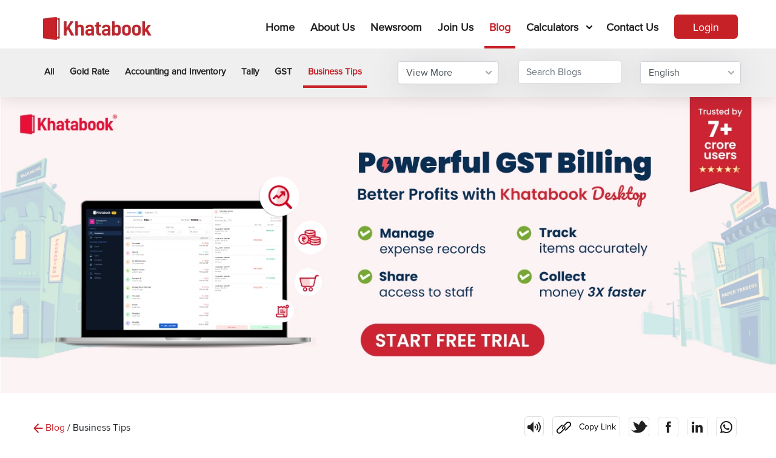

--- FILE ---
content_type: text/html; charset=utf-8
request_url: https://khatabook.com/blog/how-to-earn-money-from-blog/
body_size: 82346
content:

<!DOCTYPE html>
<html>
  <head>
       <!-- Google Tag Manager -->
<script>(function(w,d,s,l,i){w[l]=w[l]||[];w[l].push({'gtm.start':
  new Date().getTime(),event:'gtm.js'});var f=d.getElementsByTagName(s)[0],
  j=d.createElement(s),dl=l!='dataLayer'?'&l='+l:'';j.async=true;j.src=
  'https://www.googletagmanager.com/gtm.js?id='+i+dl;f.parentNode.insertBefore(j,f);
  })(window,document,'script','dataLayer','GTM-5XPMZTF');</script>
  <!-- End Google Tag Manager -->

    <link rel="alternate" hreflang="en-in" href="https://khatabook.com/blog/how-to-earn-money-from-blog/" />
    <meta charset="utf-8">
    <meta http-equiv="x-ua-compatible" content="ie=edge"><script type="text/javascript">(window.NREUM||(NREUM={})).init={privacy:{cookies_enabled:true},ajax:{deny_list:["bam.nr-data.net"]},feature_flags:["soft_nav"],distributed_tracing:{enabled:true}};(window.NREUM||(NREUM={})).loader_config={agentID:"601384549",accountID:"2992524",trustKey:"2992524",xpid:"Vg8OU1NRDBAFUFJbAgcHVFE=",licenseKey:"NRJS-d9f1fe7bef300d81a47",applicationID:"543956025",browserID:"601384549"};;/*! For license information please see nr-loader-spa-1.306.0.min.js.LICENSE.txt */
(()=>{var e,t,r={384:(e,t,r)=>{"use strict";r.d(t,{NT:()=>s,US:()=>u,Zm:()=>a,bQ:()=>d,dV:()=>c,pV:()=>l});var n=r(6154),i=r(1863),o=r(1910);const s={beacon:"bam.nr-data.net",errorBeacon:"bam.nr-data.net"};function a(){return n.gm.NREUM||(n.gm.NREUM={}),void 0===n.gm.newrelic&&(n.gm.newrelic=n.gm.NREUM),n.gm.NREUM}function c(){let e=a();return e.o||(e.o={ST:n.gm.setTimeout,SI:n.gm.setImmediate||n.gm.setInterval,CT:n.gm.clearTimeout,XHR:n.gm.XMLHttpRequest,REQ:n.gm.Request,EV:n.gm.Event,PR:n.gm.Promise,MO:n.gm.MutationObserver,FETCH:n.gm.fetch,WS:n.gm.WebSocket},(0,o.i)(...Object.values(e.o))),e}function d(e,t){let r=a();r.initializedAgents??={},t.initializedAt={ms:(0,i.t)(),date:new Date},r.initializedAgents[e]=t}function u(e,t){a()[e]=t}function l(){return function(){let e=a();const t=e.info||{};e.info={beacon:s.beacon,errorBeacon:s.errorBeacon,...t}}(),function(){let e=a();const t=e.init||{};e.init={...t}}(),c(),function(){let e=a();const t=e.loader_config||{};e.loader_config={...t}}(),a()}},782:(e,t,r)=>{"use strict";r.d(t,{T:()=>n});const n=r(860).K7.pageViewTiming},860:(e,t,r)=>{"use strict";r.d(t,{$J:()=>u,K7:()=>c,P3:()=>d,XX:()=>i,Yy:()=>a,df:()=>o,qY:()=>n,v4:()=>s});const n="events",i="jserrors",o="browser/blobs",s="rum",a="browser/logs",c={ajax:"ajax",genericEvents:"generic_events",jserrors:i,logging:"logging",metrics:"metrics",pageAction:"page_action",pageViewEvent:"page_view_event",pageViewTiming:"page_view_timing",sessionReplay:"session_replay",sessionTrace:"session_trace",softNav:"soft_navigations",spa:"spa"},d={[c.pageViewEvent]:1,[c.pageViewTiming]:2,[c.metrics]:3,[c.jserrors]:4,[c.spa]:5,[c.ajax]:6,[c.sessionTrace]:7,[c.softNav]:8,[c.sessionReplay]:9,[c.logging]:10,[c.genericEvents]:11},u={[c.pageViewEvent]:s,[c.pageViewTiming]:n,[c.ajax]:n,[c.spa]:n,[c.softNav]:n,[c.metrics]:i,[c.jserrors]:i,[c.sessionTrace]:o,[c.sessionReplay]:o,[c.logging]:a,[c.genericEvents]:"ins"}},944:(e,t,r)=>{"use strict";r.d(t,{R:()=>i});var n=r(3241);function i(e,t){"function"==typeof console.debug&&(console.debug("New Relic Warning: https://github.com/newrelic/newrelic-browser-agent/blob/main/docs/warning-codes.md#".concat(e),t),(0,n.W)({agentIdentifier:null,drained:null,type:"data",name:"warn",feature:"warn",data:{code:e,secondary:t}}))}},993:(e,t,r)=>{"use strict";r.d(t,{A$:()=>o,ET:()=>s,TZ:()=>a,p_:()=>i});var n=r(860);const i={ERROR:"ERROR",WARN:"WARN",INFO:"INFO",DEBUG:"DEBUG",TRACE:"TRACE"},o={OFF:0,ERROR:1,WARN:2,INFO:3,DEBUG:4,TRACE:5},s="log",a=n.K7.logging},1687:(e,t,r)=>{"use strict";r.d(t,{Ak:()=>d,Ze:()=>f,x3:()=>u});var n=r(3241),i=r(7836),o=r(3606),s=r(860),a=r(2646);const c={};function d(e,t){const r={staged:!1,priority:s.P3[t]||0};l(e),c[e].get(t)||c[e].set(t,r)}function u(e,t){e&&c[e]&&(c[e].get(t)&&c[e].delete(t),p(e,t,!1),c[e].size&&h(e))}function l(e){if(!e)throw new Error("agentIdentifier required");c[e]||(c[e]=new Map)}function f(e="",t="feature",r=!1){if(l(e),!e||!c[e].get(t)||r)return p(e,t);c[e].get(t).staged=!0,h(e)}function h(e){const t=Array.from(c[e]);t.every(([e,t])=>t.staged)&&(t.sort((e,t)=>e[1].priority-t[1].priority),t.forEach(([t])=>{c[e].delete(t),p(e,t)}))}function p(e,t,r=!0){const s=e?i.ee.get(e):i.ee,c=o.i.handlers;if(!s.aborted&&s.backlog&&c){if((0,n.W)({agentIdentifier:e,type:"lifecycle",name:"drain",feature:t}),r){const e=s.backlog[t],r=c[t];if(r){for(let t=0;e&&t<e.length;++t)g(e[t],r);Object.entries(r).forEach(([e,t])=>{Object.values(t||{}).forEach(t=>{t[0]?.on&&t[0]?.context()instanceof a.y&&t[0].on(e,t[1])})})}}s.isolatedBacklog||delete c[t],s.backlog[t]=null,s.emit("drain-"+t,[])}}function g(e,t){var r=e[1];Object.values(t[r]||{}).forEach(t=>{var r=e[0];if(t[0]===r){var n=t[1],i=e[3],o=e[2];n.apply(i,o)}})}},1741:(e,t,r)=>{"use strict";r.d(t,{W:()=>o});var n=r(944),i=r(4261);class o{#e(e,...t){if(this[e]!==o.prototype[e])return this[e](...t);(0,n.R)(35,e)}addPageAction(e,t){return this.#e(i.hG,e,t)}register(e){return this.#e(i.eY,e)}recordCustomEvent(e,t){return this.#e(i.fF,e,t)}setPageViewName(e,t){return this.#e(i.Fw,e,t)}setCustomAttribute(e,t,r){return this.#e(i.cD,e,t,r)}noticeError(e,t){return this.#e(i.o5,e,t)}setUserId(e){return this.#e(i.Dl,e)}setApplicationVersion(e){return this.#e(i.nb,e)}setErrorHandler(e){return this.#e(i.bt,e)}addRelease(e,t){return this.#e(i.k6,e,t)}log(e,t){return this.#e(i.$9,e,t)}start(){return this.#e(i.d3)}finished(e){return this.#e(i.BL,e)}recordReplay(){return this.#e(i.CH)}pauseReplay(){return this.#e(i.Tb)}addToTrace(e){return this.#e(i.U2,e)}setCurrentRouteName(e){return this.#e(i.PA,e)}interaction(e){return this.#e(i.dT,e)}wrapLogger(e,t,r){return this.#e(i.Wb,e,t,r)}measure(e,t){return this.#e(i.V1,e,t)}consent(e){return this.#e(i.Pv,e)}}},1863:(e,t,r)=>{"use strict";function n(){return Math.floor(performance.now())}r.d(t,{t:()=>n})},1910:(e,t,r)=>{"use strict";r.d(t,{i:()=>o});var n=r(944);const i=new Map;function o(...e){return e.every(e=>{if(i.has(e))return i.get(e);const t="function"==typeof e?e.toString():"",r=t.includes("[native code]"),o=t.includes("nrWrapper");return r||o||(0,n.R)(64,e?.name||t),i.set(e,r),r})}},2555:(e,t,r)=>{"use strict";r.d(t,{D:()=>a,f:()=>s});var n=r(384),i=r(8122);const o={beacon:n.NT.beacon,errorBeacon:n.NT.errorBeacon,licenseKey:void 0,applicationID:void 0,sa:void 0,queueTime:void 0,applicationTime:void 0,ttGuid:void 0,user:void 0,account:void 0,product:void 0,extra:void 0,jsAttributes:{},userAttributes:void 0,atts:void 0,transactionName:void 0,tNamePlain:void 0};function s(e){try{return!!e.licenseKey&&!!e.errorBeacon&&!!e.applicationID}catch(e){return!1}}const a=e=>(0,i.a)(e,o)},2614:(e,t,r)=>{"use strict";r.d(t,{BB:()=>s,H3:()=>n,g:()=>d,iL:()=>c,tS:()=>a,uh:()=>i,wk:()=>o});const n="NRBA",i="SESSION",o=144e5,s=18e5,a={STARTED:"session-started",PAUSE:"session-pause",RESET:"session-reset",RESUME:"session-resume",UPDATE:"session-update"},c={SAME_TAB:"same-tab",CROSS_TAB:"cross-tab"},d={OFF:0,FULL:1,ERROR:2}},2646:(e,t,r)=>{"use strict";r.d(t,{y:()=>n});class n{constructor(e){this.contextId=e}}},2843:(e,t,r)=>{"use strict";r.d(t,{G:()=>o,u:()=>i});var n=r(3878);function i(e,t=!1,r,i){(0,n.DD)("visibilitychange",function(){if(t)return void("hidden"===document.visibilityState&&e());e(document.visibilityState)},r,i)}function o(e,t,r){(0,n.sp)("pagehide",e,t,r)}},3241:(e,t,r)=>{"use strict";r.d(t,{W:()=>o});var n=r(6154);const i="newrelic";function o(e={}){try{n.gm.dispatchEvent(new CustomEvent(i,{detail:e}))}catch(e){}}},3304:(e,t,r)=>{"use strict";r.d(t,{A:()=>o});var n=r(7836);const i=()=>{const e=new WeakSet;return(t,r)=>{if("object"==typeof r&&null!==r){if(e.has(r))return;e.add(r)}return r}};function o(e){try{return JSON.stringify(e,i())??""}catch(e){try{n.ee.emit("internal-error",[e])}catch(e){}return""}}},3333:(e,t,r)=>{"use strict";r.d(t,{$v:()=>u,TZ:()=>n,Xh:()=>c,Zp:()=>i,kd:()=>d,mq:()=>a,nf:()=>s,qN:()=>o});const n=r(860).K7.genericEvents,i=["auxclick","click","copy","keydown","paste","scrollend"],o=["focus","blur"],s=4,a=1e3,c=2e3,d=["PageAction","UserAction","BrowserPerformance"],u={RESOURCES:"experimental.resources",REGISTER:"register"}},3434:(e,t,r)=>{"use strict";r.d(t,{Jt:()=>o,YM:()=>d});var n=r(7836),i=r(5607);const o="nr@original:".concat(i.W),s=50;var a=Object.prototype.hasOwnProperty,c=!1;function d(e,t){return e||(e=n.ee),r.inPlace=function(e,t,n,i,o){n||(n="");const s="-"===n.charAt(0);for(let a=0;a<t.length;a++){const c=t[a],d=e[c];l(d)||(e[c]=r(d,s?c+n:n,i,c,o))}},r.flag=o,r;function r(t,r,n,c,d){return l(t)?t:(r||(r=""),nrWrapper[o]=t,function(e,t,r){if(Object.defineProperty&&Object.keys)try{return Object.keys(e).forEach(function(r){Object.defineProperty(t,r,{get:function(){return e[r]},set:function(t){return e[r]=t,t}})}),t}catch(e){u([e],r)}for(var n in e)a.call(e,n)&&(t[n]=e[n])}(t,nrWrapper,e),nrWrapper);function nrWrapper(){var o,a,l,f;let h;try{a=this,o=[...arguments],l="function"==typeof n?n(o,a):n||{}}catch(t){u([t,"",[o,a,c],l],e)}i(r+"start",[o,a,c],l,d);const p=performance.now();let g;try{return f=t.apply(a,o),g=performance.now(),f}catch(e){throw g=performance.now(),i(r+"err",[o,a,e],l,d),h=e,h}finally{const e=g-p,t={start:p,end:g,duration:e,isLongTask:e>=s,methodName:c,thrownError:h};t.isLongTask&&i("long-task",[t,a],l,d),i(r+"end",[o,a,f],l,d)}}}function i(r,n,i,o){if(!c||t){var s=c;c=!0;try{e.emit(r,n,i,t,o)}catch(t){u([t,r,n,i],e)}c=s}}}function u(e,t){t||(t=n.ee);try{t.emit("internal-error",e)}catch(e){}}function l(e){return!(e&&"function"==typeof e&&e.apply&&!e[o])}},3606:(e,t,r)=>{"use strict";r.d(t,{i:()=>o});var n=r(9908);o.on=s;var i=o.handlers={};function o(e,t,r,o){s(o||n.d,i,e,t,r)}function s(e,t,r,i,o){o||(o="feature"),e||(e=n.d);var s=t[o]=t[o]||{};(s[r]=s[r]||[]).push([e,i])}},3738:(e,t,r)=>{"use strict";r.d(t,{He:()=>i,Kp:()=>a,Lc:()=>d,Rz:()=>u,TZ:()=>n,bD:()=>o,d3:()=>s,jx:()=>l,sl:()=>f,uP:()=>c});const n=r(860).K7.sessionTrace,i="bstResource",o="resource",s="-start",a="-end",c="fn"+s,d="fn"+a,u="pushState",l=1e3,f=3e4},3785:(e,t,r)=>{"use strict";r.d(t,{R:()=>c,b:()=>d});var n=r(9908),i=r(1863),o=r(860),s=r(3969),a=r(993);function c(e,t,r={},c=a.p_.INFO,d=!0,u,l=(0,i.t)()){(0,n.p)(s.xV,["API/logging/".concat(c.toLowerCase(),"/called")],void 0,o.K7.metrics,e),(0,n.p)(a.ET,[l,t,r,c,d,u],void 0,o.K7.logging,e)}function d(e){return"string"==typeof e&&Object.values(a.p_).some(t=>t===e.toUpperCase().trim())}},3878:(e,t,r)=>{"use strict";function n(e,t){return{capture:e,passive:!1,signal:t}}function i(e,t,r=!1,i){window.addEventListener(e,t,n(r,i))}function o(e,t,r=!1,i){document.addEventListener(e,t,n(r,i))}r.d(t,{DD:()=>o,jT:()=>n,sp:()=>i})},3962:(e,t,r)=>{"use strict";r.d(t,{AM:()=>s,O2:()=>l,OV:()=>o,Qu:()=>f,TZ:()=>c,ih:()=>h,pP:()=>a,t1:()=>u,tC:()=>i,wD:()=>d});var n=r(860);const i=["click","keydown","submit"],o="popstate",s="api",a="initialPageLoad",c=n.K7.softNav,d=5e3,u=500,l={INITIAL_PAGE_LOAD:"",ROUTE_CHANGE:1,UNSPECIFIED:2},f={INTERACTION:1,AJAX:2,CUSTOM_END:3,CUSTOM_TRACER:4},h={IP:"in progress",PF:"pending finish",FIN:"finished",CAN:"cancelled"}},3969:(e,t,r)=>{"use strict";r.d(t,{TZ:()=>n,XG:()=>a,rs:()=>i,xV:()=>s,z_:()=>o});const n=r(860).K7.metrics,i="sm",o="cm",s="storeSupportabilityMetrics",a="storeEventMetrics"},4234:(e,t,r)=>{"use strict";r.d(t,{W:()=>o});var n=r(7836),i=r(1687);class o{constructor(e,t){this.agentIdentifier=e,this.ee=n.ee.get(e),this.featureName=t,this.blocked=!1}deregisterDrain(){(0,i.x3)(this.agentIdentifier,this.featureName)}}},4261:(e,t,r)=>{"use strict";r.d(t,{$9:()=>u,BL:()=>c,CH:()=>p,Dl:()=>x,Fw:()=>w,PA:()=>v,Pl:()=>n,Pv:()=>A,Tb:()=>f,U2:()=>s,V1:()=>E,Wb:()=>T,bt:()=>y,cD:()=>b,d3:()=>R,dT:()=>d,eY:()=>g,fF:()=>h,hG:()=>o,hw:()=>i,k6:()=>a,nb:()=>m,o5:()=>l});const n="api-",i=n+"ixn-",o="addPageAction",s="addToTrace",a="addRelease",c="finished",d="interaction",u="log",l="noticeError",f="pauseReplay",h="recordCustomEvent",p="recordReplay",g="register",m="setApplicationVersion",v="setCurrentRouteName",b="setCustomAttribute",y="setErrorHandler",w="setPageViewName",x="setUserId",R="start",T="wrapLogger",E="measure",A="consent"},4387:(e,t,r)=>{"use strict";function n(e={}){return!(!e.id||!e.name)}function i(e){return"string"==typeof e&&e.trim().length<501||"number"==typeof e}function o(e,t){if(2!==t?.harvestEndpointVersion)return{};const r=t.agentRef.runtime.appMetadata.agents[0].entityGuid;return n(e)?{"source.id":e.id,"source.name":e.name,"source.type":e.type,"parent.id":e.parent?.id||r}:{"entity.guid":r,appId:t.agentRef.info.applicationID}}r.d(t,{Ux:()=>o,c7:()=>n,yo:()=>i})},5205:(e,t,r)=>{"use strict";r.d(t,{j:()=>_});var n=r(384),i=r(1741);var o=r(2555),s=r(3333);const a=e=>{if(!e||"string"!=typeof e)return!1;try{document.createDocumentFragment().querySelector(e)}catch{return!1}return!0};var c=r(2614),d=r(944),u=r(8122);const l="[data-nr-mask]",f=e=>(0,u.a)(e,(()=>{const e={feature_flags:[],experimental:{allow_registered_children:!1,resources:!1},mask_selector:"*",block_selector:"[data-nr-block]",mask_input_options:{color:!1,date:!1,"datetime-local":!1,email:!1,month:!1,number:!1,range:!1,search:!1,tel:!1,text:!1,time:!1,url:!1,week:!1,textarea:!1,select:!1,password:!0}};return{ajax:{deny_list:void 0,block_internal:!0,enabled:!0,autoStart:!0},api:{get allow_registered_children(){return e.feature_flags.includes(s.$v.REGISTER)||e.experimental.allow_registered_children},set allow_registered_children(t){e.experimental.allow_registered_children=t},duplicate_registered_data:!1},browser_consent_mode:{enabled:!1},distributed_tracing:{enabled:void 0,exclude_newrelic_header:void 0,cors_use_newrelic_header:void 0,cors_use_tracecontext_headers:void 0,allowed_origins:void 0},get feature_flags(){return e.feature_flags},set feature_flags(t){e.feature_flags=t},generic_events:{enabled:!0,autoStart:!0},harvest:{interval:30},jserrors:{enabled:!0,autoStart:!0},logging:{enabled:!0,autoStart:!0},metrics:{enabled:!0,autoStart:!0},obfuscate:void 0,page_action:{enabled:!0},page_view_event:{enabled:!0,autoStart:!0},page_view_timing:{enabled:!0,autoStart:!0},performance:{capture_marks:!1,capture_measures:!1,capture_detail:!0,resources:{get enabled(){return e.feature_flags.includes(s.$v.RESOURCES)||e.experimental.resources},set enabled(t){e.experimental.resources=t},asset_types:[],first_party_domains:[],ignore_newrelic:!0}},privacy:{cookies_enabled:!0},proxy:{assets:void 0,beacon:void 0},session:{expiresMs:c.wk,inactiveMs:c.BB},session_replay:{autoStart:!0,enabled:!1,preload:!1,sampling_rate:10,error_sampling_rate:100,collect_fonts:!1,inline_images:!1,fix_stylesheets:!0,mask_all_inputs:!0,get mask_text_selector(){return e.mask_selector},set mask_text_selector(t){a(t)?e.mask_selector="".concat(t,",").concat(l):""===t||null===t?e.mask_selector=l:(0,d.R)(5,t)},get block_class(){return"nr-block"},get ignore_class(){return"nr-ignore"},get mask_text_class(){return"nr-mask"},get block_selector(){return e.block_selector},set block_selector(t){a(t)?e.block_selector+=",".concat(t):""!==t&&(0,d.R)(6,t)},get mask_input_options(){return e.mask_input_options},set mask_input_options(t){t&&"object"==typeof t?e.mask_input_options={...t,password:!0}:(0,d.R)(7,t)}},session_trace:{enabled:!0,autoStart:!0},soft_navigations:{enabled:!0,autoStart:!0},spa:{enabled:!0,autoStart:!0},ssl:void 0,user_actions:{enabled:!0,elementAttributes:["id","className","tagName","type"]}}})());var h=r(6154),p=r(9324);let g=0;const m={buildEnv:p.F3,distMethod:p.Xs,version:p.xv,originTime:h.WN},v={consented:!1},b={appMetadata:{},get consented(){return this.session?.state?.consent||v.consented},set consented(e){v.consented=e},customTransaction:void 0,denyList:void 0,disabled:!1,harvester:void 0,isolatedBacklog:!1,isRecording:!1,loaderType:void 0,maxBytes:3e4,obfuscator:void 0,onerror:void 0,ptid:void 0,releaseIds:{},session:void 0,timeKeeper:void 0,registeredEntities:[],jsAttributesMetadata:{bytes:0},get harvestCount(){return++g}},y=e=>{const t=(0,u.a)(e,b),r=Object.keys(m).reduce((e,t)=>(e[t]={value:m[t],writable:!1,configurable:!0,enumerable:!0},e),{});return Object.defineProperties(t,r)};var w=r(5701);const x=e=>{const t=e.startsWith("http");e+="/",r.p=t?e:"https://"+e};var R=r(7836),T=r(3241);const E={accountID:void 0,trustKey:void 0,agentID:void 0,licenseKey:void 0,applicationID:void 0,xpid:void 0},A=e=>(0,u.a)(e,E),S=new Set;function _(e,t={},r,s){let{init:a,info:c,loader_config:d,runtime:u={},exposed:l=!0}=t;if(!c){const e=(0,n.pV)();a=e.init,c=e.info,d=e.loader_config}e.init=f(a||{}),e.loader_config=A(d||{}),c.jsAttributes??={},h.bv&&(c.jsAttributes.isWorker=!0),e.info=(0,o.D)(c);const p=e.init,g=[c.beacon,c.errorBeacon];S.has(e.agentIdentifier)||(p.proxy.assets&&(x(p.proxy.assets),g.push(p.proxy.assets)),p.proxy.beacon&&g.push(p.proxy.beacon),e.beacons=[...g],function(e){const t=(0,n.pV)();Object.getOwnPropertyNames(i.W.prototype).forEach(r=>{const n=i.W.prototype[r];if("function"!=typeof n||"constructor"===n)return;let o=t[r];e[r]&&!1!==e.exposed&&"micro-agent"!==e.runtime?.loaderType&&(t[r]=(...t)=>{const n=e[r](...t);return o?o(...t):n})})}(e),(0,n.US)("activatedFeatures",w.B),e.runSoftNavOverSpa&&=!0===p.soft_navigations.enabled&&p.feature_flags.includes("soft_nav")),u.denyList=[...p.ajax.deny_list||[],...p.ajax.block_internal?g:[]],u.ptid=e.agentIdentifier,u.loaderType=r,e.runtime=y(u),S.has(e.agentIdentifier)||(e.ee=R.ee.get(e.agentIdentifier),e.exposed=l,(0,T.W)({agentIdentifier:e.agentIdentifier,drained:!!w.B?.[e.agentIdentifier],type:"lifecycle",name:"initialize",feature:void 0,data:e.config})),S.add(e.agentIdentifier)}},5270:(e,t,r)=>{"use strict";r.d(t,{Aw:()=>s,SR:()=>o,rF:()=>a});var n=r(384),i=r(7767);function o(e){return!!(0,n.dV)().o.MO&&(0,i.V)(e)&&!0===e?.session_trace.enabled}function s(e){return!0===e?.session_replay.preload&&o(e)}function a(e,t){try{if("string"==typeof t?.type){if("password"===t.type.toLowerCase())return"*".repeat(e?.length||0);if(void 0!==t?.dataset?.nrUnmask||t?.classList?.contains("nr-unmask"))return e}}catch(e){}return"string"==typeof e?e.replace(/[\S]/g,"*"):"*".repeat(e?.length||0)}},5289:(e,t,r)=>{"use strict";r.d(t,{GG:()=>s,Qr:()=>c,sB:()=>a});var n=r(3878),i=r(6389);function o(){return"undefined"==typeof document||"complete"===document.readyState}function s(e,t){if(o())return e();const r=(0,i.J)(e),s=setInterval(()=>{o()&&(clearInterval(s),r())},500);(0,n.sp)("load",r,t)}function a(e){if(o())return e();(0,n.DD)("DOMContentLoaded",e)}function c(e){if(o())return e();(0,n.sp)("popstate",e)}},5607:(e,t,r)=>{"use strict";r.d(t,{W:()=>n});const n=(0,r(9566).bz)()},5701:(e,t,r)=>{"use strict";r.d(t,{B:()=>o,t:()=>s});var n=r(3241);const i=new Set,o={};function s(e,t){const r=t.agentIdentifier;o[r]??={},e&&"object"==typeof e&&(i.has(r)||(t.ee.emit("rumresp",[e]),o[r]=e,i.add(r),(0,n.W)({agentIdentifier:r,loaded:!0,drained:!0,type:"lifecycle",name:"load",feature:void 0,data:e})))}},6154:(e,t,r)=>{"use strict";r.d(t,{A4:()=>a,OF:()=>u,RI:()=>i,WN:()=>h,bv:()=>o,eN:()=>p,gm:()=>s,lR:()=>f,m:()=>d,mw:()=>c,sb:()=>l});var n=r(1863);const i="undefined"!=typeof window&&!!window.document,o="undefined"!=typeof WorkerGlobalScope&&("undefined"!=typeof self&&self instanceof WorkerGlobalScope&&self.navigator instanceof WorkerNavigator||"undefined"!=typeof globalThis&&globalThis instanceof WorkerGlobalScope&&globalThis.navigator instanceof WorkerNavigator),s=i?window:"undefined"!=typeof WorkerGlobalScope&&("undefined"!=typeof self&&self instanceof WorkerGlobalScope&&self||"undefined"!=typeof globalThis&&globalThis instanceof WorkerGlobalScope&&globalThis),a="complete"===s?.document?.readyState,c=Boolean("hidden"===s?.document?.visibilityState),d=""+s?.location,u=/iPad|iPhone|iPod/.test(s.navigator?.userAgent),l=u&&"undefined"==typeof SharedWorker,f=(()=>{const e=s.navigator?.userAgent?.match(/Firefox[/\s](\d+\.\d+)/);return Array.isArray(e)&&e.length>=2?+e[1]:0})(),h=Date.now()-(0,n.t)(),p=()=>"undefined"!=typeof PerformanceNavigationTiming&&s?.performance?.getEntriesByType("navigation")?.[0]?.responseStart},6344:(e,t,r)=>{"use strict";r.d(t,{BB:()=>u,Qb:()=>l,TZ:()=>i,Ug:()=>s,Vh:()=>o,_s:()=>a,bc:()=>d,yP:()=>c});var n=r(2614);const i=r(860).K7.sessionReplay,o="errorDuringReplay",s=.12,a={DomContentLoaded:0,Load:1,FullSnapshot:2,IncrementalSnapshot:3,Meta:4,Custom:5},c={[n.g.ERROR]:15e3,[n.g.FULL]:3e5,[n.g.OFF]:0},d={RESET:{message:"Session was reset",sm:"Reset"},IMPORT:{message:"Recorder failed to import",sm:"Import"},TOO_MANY:{message:"429: Too Many Requests",sm:"Too-Many"},TOO_BIG:{message:"Payload was too large",sm:"Too-Big"},CROSS_TAB:{message:"Session Entity was set to OFF on another tab",sm:"Cross-Tab"},ENTITLEMENTS:{message:"Session Replay is not allowed and will not be started",sm:"Entitlement"}},u=5e3,l={API:"api",RESUME:"resume",SWITCH_TO_FULL:"switchToFull",INITIALIZE:"initialize",PRELOAD:"preload"}},6389:(e,t,r)=>{"use strict";function n(e,t=500,r={}){const n=r?.leading||!1;let i;return(...r)=>{n&&void 0===i&&(e.apply(this,r),i=setTimeout(()=>{i=clearTimeout(i)},t)),n||(clearTimeout(i),i=setTimeout(()=>{e.apply(this,r)},t))}}function i(e){let t=!1;return(...r)=>{t||(t=!0,e.apply(this,r))}}r.d(t,{J:()=>i,s:()=>n})},6630:(e,t,r)=>{"use strict";r.d(t,{T:()=>n});const n=r(860).K7.pageViewEvent},6774:(e,t,r)=>{"use strict";r.d(t,{T:()=>n});const n=r(860).K7.jserrors},7295:(e,t,r)=>{"use strict";r.d(t,{Xv:()=>s,gX:()=>i,iW:()=>o});var n=[];function i(e){if(!e||o(e))return!1;if(0===n.length)return!0;for(var t=0;t<n.length;t++){var r=n[t];if("*"===r.hostname)return!1;if(a(r.hostname,e.hostname)&&c(r.pathname,e.pathname))return!1}return!0}function o(e){return void 0===e.hostname}function s(e){if(n=[],e&&e.length)for(var t=0;t<e.length;t++){let r=e[t];if(!r)continue;0===r.indexOf("http://")?r=r.substring(7):0===r.indexOf("https://")&&(r=r.substring(8));const i=r.indexOf("/");let o,s;i>0?(o=r.substring(0,i),s=r.substring(i)):(o=r,s="");let[a]=o.split(":");n.push({hostname:a,pathname:s})}}function a(e,t){return!(e.length>t.length)&&t.indexOf(e)===t.length-e.length}function c(e,t){return 0===e.indexOf("/")&&(e=e.substring(1)),0===t.indexOf("/")&&(t=t.substring(1)),""===e||e===t}},7378:(e,t,r)=>{"use strict";r.d(t,{$p:()=>R,BR:()=>b,Kp:()=>x,L3:()=>y,Lc:()=>c,NC:()=>o,SG:()=>u,TZ:()=>i,U6:()=>p,UT:()=>m,d3:()=>w,dT:()=>f,e5:()=>E,gx:()=>v,l9:()=>l,oW:()=>h,op:()=>g,rw:()=>d,tH:()=>A,uP:()=>a,wW:()=>T,xq:()=>s});var n=r(384);const i=r(860).K7.spa,o=["click","submit","keypress","keydown","keyup","change"],s=999,a="fn-start",c="fn-end",d="cb-start",u="api-ixn-",l="remaining",f="interaction",h="spaNode",p="jsonpNode",g="fetch-start",m="fetch-done",v="fetch-body-",b="jsonp-end",y=(0,n.dV)().o.ST,w="-start",x="-end",R="-body",T="cb"+x,E="jsTime",A="fetch"},7485:(e,t,r)=>{"use strict";r.d(t,{D:()=>i});var n=r(6154);function i(e){if(0===(e||"").indexOf("data:"))return{protocol:"data"};try{const t=new URL(e,location.href),r={port:t.port,hostname:t.hostname,pathname:t.pathname,search:t.search,protocol:t.protocol.slice(0,t.protocol.indexOf(":")),sameOrigin:t.protocol===n.gm?.location?.protocol&&t.host===n.gm?.location?.host};return r.port&&""!==r.port||("http:"===t.protocol&&(r.port="80"),"https:"===t.protocol&&(r.port="443")),r.pathname&&""!==r.pathname?r.pathname.startsWith("/")||(r.pathname="/".concat(r.pathname)):r.pathname="/",r}catch(e){return{}}}},7699:(e,t,r)=>{"use strict";r.d(t,{It:()=>o,KC:()=>a,No:()=>i,qh:()=>s});var n=r(860);const i=16e3,o=1e6,s="SESSION_ERROR",a={[n.K7.logging]:!0,[n.K7.genericEvents]:!1,[n.K7.jserrors]:!1,[n.K7.ajax]:!1}},7767:(e,t,r)=>{"use strict";r.d(t,{V:()=>i});var n=r(6154);const i=e=>n.RI&&!0===e?.privacy.cookies_enabled},7836:(e,t,r)=>{"use strict";r.d(t,{P:()=>a,ee:()=>c});var n=r(384),i=r(8990),o=r(2646),s=r(5607);const a="nr@context:".concat(s.W),c=function e(t,r){var n={},s={},u={},l=!1;try{l=16===r.length&&d.initializedAgents?.[r]?.runtime.isolatedBacklog}catch(e){}var f={on:p,addEventListener:p,removeEventListener:function(e,t){var r=n[e];if(!r)return;for(var i=0;i<r.length;i++)r[i]===t&&r.splice(i,1)},emit:function(e,r,n,i,o){!1!==o&&(o=!0);if(c.aborted&&!i)return;t&&o&&t.emit(e,r,n);var a=h(n);g(e).forEach(e=>{e.apply(a,r)});var d=v()[s[e]];d&&d.push([f,e,r,a]);return a},get:m,listeners:g,context:h,buffer:function(e,t){const r=v();if(t=t||"feature",f.aborted)return;Object.entries(e||{}).forEach(([e,n])=>{s[n]=t,t in r||(r[t]=[])})},abort:function(){f._aborted=!0,Object.keys(f.backlog).forEach(e=>{delete f.backlog[e]})},isBuffering:function(e){return!!v()[s[e]]},debugId:r,backlog:l?{}:t&&"object"==typeof t.backlog?t.backlog:{},isolatedBacklog:l};return Object.defineProperty(f,"aborted",{get:()=>{let e=f._aborted||!1;return e||(t&&(e=t.aborted),e)}}),f;function h(e){return e&&e instanceof o.y?e:e?(0,i.I)(e,a,()=>new o.y(a)):new o.y(a)}function p(e,t){n[e]=g(e).concat(t)}function g(e){return n[e]||[]}function m(t){return u[t]=u[t]||e(f,t)}function v(){return f.backlog}}(void 0,"globalEE"),d=(0,n.Zm)();d.ee||(d.ee=c)},8122:(e,t,r)=>{"use strict";r.d(t,{a:()=>i});var n=r(944);function i(e,t){try{if(!e||"object"!=typeof e)return(0,n.R)(3);if(!t||"object"!=typeof t)return(0,n.R)(4);const r=Object.create(Object.getPrototypeOf(t),Object.getOwnPropertyDescriptors(t)),o=0===Object.keys(r).length?e:r;for(let s in o)if(void 0!==e[s])try{if(null===e[s]){r[s]=null;continue}Array.isArray(e[s])&&Array.isArray(t[s])?r[s]=Array.from(new Set([...e[s],...t[s]])):"object"==typeof e[s]&&"object"==typeof t[s]?r[s]=i(e[s],t[s]):r[s]=e[s]}catch(e){r[s]||(0,n.R)(1,e)}return r}catch(e){(0,n.R)(2,e)}}},8139:(e,t,r)=>{"use strict";r.d(t,{u:()=>f});var n=r(7836),i=r(3434),o=r(8990),s=r(6154);const a={},c=s.gm.XMLHttpRequest,d="addEventListener",u="removeEventListener",l="nr@wrapped:".concat(n.P);function f(e){var t=function(e){return(e||n.ee).get("events")}(e);if(a[t.debugId]++)return t;a[t.debugId]=1;var r=(0,i.YM)(t,!0);function f(e){r.inPlace(e,[d,u],"-",p)}function p(e,t){return e[1]}return"getPrototypeOf"in Object&&(s.RI&&h(document,f),c&&h(c.prototype,f),h(s.gm,f)),t.on(d+"-start",function(e,t){var n=e[1];if(null!==n&&("function"==typeof n||"object"==typeof n)&&"newrelic"!==e[0]){var i=(0,o.I)(n,l,function(){var e={object:function(){if("function"!=typeof n.handleEvent)return;return n.handleEvent.apply(n,arguments)},function:n}[typeof n];return e?r(e,"fn-",null,e.name||"anonymous"):n});this.wrapped=e[1]=i}}),t.on(u+"-start",function(e){e[1]=this.wrapped||e[1]}),t}function h(e,t,...r){let n=e;for(;"object"==typeof n&&!Object.prototype.hasOwnProperty.call(n,d);)n=Object.getPrototypeOf(n);n&&t(n,...r)}},8374:(e,t,r)=>{r.nc=(()=>{try{return document?.currentScript?.nonce}catch(e){}return""})()},8990:(e,t,r)=>{"use strict";r.d(t,{I:()=>i});var n=Object.prototype.hasOwnProperty;function i(e,t,r){if(n.call(e,t))return e[t];var i=r();if(Object.defineProperty&&Object.keys)try{return Object.defineProperty(e,t,{value:i,writable:!0,enumerable:!1}),i}catch(e){}return e[t]=i,i}},9300:(e,t,r)=>{"use strict";r.d(t,{T:()=>n});const n=r(860).K7.ajax},9324:(e,t,r)=>{"use strict";r.d(t,{AJ:()=>s,F3:()=>i,Xs:()=>o,Yq:()=>a,xv:()=>n});const n="1.306.0",i="PROD",o="CDN",s="@newrelic/rrweb",a="1.0.1"},9566:(e,t,r)=>{"use strict";r.d(t,{LA:()=>a,ZF:()=>c,bz:()=>s,el:()=>d});var n=r(6154);const i="xxxxxxxx-xxxx-4xxx-yxxx-xxxxxxxxxxxx";function o(e,t){return e?15&e[t]:16*Math.random()|0}function s(){const e=n.gm?.crypto||n.gm?.msCrypto;let t,r=0;return e&&e.getRandomValues&&(t=e.getRandomValues(new Uint8Array(30))),i.split("").map(e=>"x"===e?o(t,r++).toString(16):"y"===e?(3&o()|8).toString(16):e).join("")}function a(e){const t=n.gm?.crypto||n.gm?.msCrypto;let r,i=0;t&&t.getRandomValues&&(r=t.getRandomValues(new Uint8Array(e)));const s=[];for(var a=0;a<e;a++)s.push(o(r,i++).toString(16));return s.join("")}function c(){return a(16)}function d(){return a(32)}},9908:(e,t,r)=>{"use strict";r.d(t,{d:()=>n,p:()=>i});var n=r(7836).ee.get("handle");function i(e,t,r,i,o){o?(o.buffer([e],i),o.emit(e,t,r)):(n.buffer([e],i),n.emit(e,t,r))}}},n={};function i(e){var t=n[e];if(void 0!==t)return t.exports;var o=n[e]={exports:{}};return r[e](o,o.exports,i),o.exports}i.m=r,i.d=(e,t)=>{for(var r in t)i.o(t,r)&&!i.o(e,r)&&Object.defineProperty(e,r,{enumerable:!0,get:t[r]})},i.f={},i.e=e=>Promise.all(Object.keys(i.f).reduce((t,r)=>(i.f[r](e,t),t),[])),i.u=e=>({212:"nr-spa-compressor",249:"nr-spa-recorder",478:"nr-spa"}[e]+"-1.306.0.min.js"),i.o=(e,t)=>Object.prototype.hasOwnProperty.call(e,t),e={},t="NRBA-1.306.0.PROD:",i.l=(r,n,o,s)=>{if(e[r])e[r].push(n);else{var a,c;if(void 0!==o)for(var d=document.getElementsByTagName("script"),u=0;u<d.length;u++){var l=d[u];if(l.getAttribute("src")==r||l.getAttribute("data-webpack")==t+o){a=l;break}}if(!a){c=!0;var f={478:"sha512-aOsrvCAZ97m4mi9/Q4P4Dl7seaB7sOFJOs8qmPK71B7CWoc9bXc5a5319PV5PSQ3SmEq++JW0qpaiKWV7MTLEg==",249:"sha512-nPxm1wa+eWrD9VPj39BAOPa200tURpQREipOlSDpePq/R8Y4hd4lO6tDy6C/6jm/J54CUHnLYeGyLZ/GIlo7gg==",212:"sha512-zcA2FBsG3fy6K+G9+4J1T2M6AmHuICGsq35BrGWu1rmRJwYBUqdOhAAxJkXYpoBy/9vKZ7LBcGpOEjABpjEWCQ=="};(a=document.createElement("script")).charset="utf-8",i.nc&&a.setAttribute("nonce",i.nc),a.setAttribute("data-webpack",t+o),a.src=r,0!==a.src.indexOf(window.location.origin+"/")&&(a.crossOrigin="anonymous"),f[s]&&(a.integrity=f[s])}e[r]=[n];var h=(t,n)=>{a.onerror=a.onload=null,clearTimeout(p);var i=e[r];if(delete e[r],a.parentNode&&a.parentNode.removeChild(a),i&&i.forEach(e=>e(n)),t)return t(n)},p=setTimeout(h.bind(null,void 0,{type:"timeout",target:a}),12e4);a.onerror=h.bind(null,a.onerror),a.onload=h.bind(null,a.onload),c&&document.head.appendChild(a)}},i.r=e=>{"undefined"!=typeof Symbol&&Symbol.toStringTag&&Object.defineProperty(e,Symbol.toStringTag,{value:"Module"}),Object.defineProperty(e,"__esModule",{value:!0})},i.p="https://js-agent.newrelic.com/",(()=>{var e={38:0,788:0};i.f.j=(t,r)=>{var n=i.o(e,t)?e[t]:void 0;if(0!==n)if(n)r.push(n[2]);else{var o=new Promise((r,i)=>n=e[t]=[r,i]);r.push(n[2]=o);var s=i.p+i.u(t),a=new Error;i.l(s,r=>{if(i.o(e,t)&&(0!==(n=e[t])&&(e[t]=void 0),n)){var o=r&&("load"===r.type?"missing":r.type),s=r&&r.target&&r.target.src;a.message="Loading chunk "+t+" failed: ("+o+": "+s+")",a.name="ChunkLoadError",a.type=o,a.request=s,n[1](a)}},"chunk-"+t,t)}};var t=(t,r)=>{var n,o,[s,a,c]=r,d=0;if(s.some(t=>0!==e[t])){for(n in a)i.o(a,n)&&(i.m[n]=a[n]);if(c)c(i)}for(t&&t(r);d<s.length;d++)o=s[d],i.o(e,o)&&e[o]&&e[o][0](),e[o]=0},r=self["webpackChunk:NRBA-1.306.0.PROD"]=self["webpackChunk:NRBA-1.306.0.PROD"]||[];r.forEach(t.bind(null,0)),r.push=t.bind(null,r.push.bind(r))})(),(()=>{"use strict";i(8374);var e=i(9566),t=i(1741);class r extends t.W{agentIdentifier=(0,e.LA)(16)}var n=i(860);const o=Object.values(n.K7);var s=i(5205);var a=i(9908),c=i(1863),d=i(4261),u=i(3241),l=i(944),f=i(5701),h=i(3969);function p(e,t,i,o){const s=o||i;!s||s[e]&&s[e]!==r.prototype[e]||(s[e]=function(){(0,a.p)(h.xV,["API/"+e+"/called"],void 0,n.K7.metrics,i.ee),(0,u.W)({agentIdentifier:i.agentIdentifier,drained:!!f.B?.[i.agentIdentifier],type:"data",name:"api",feature:d.Pl+e,data:{}});try{return t.apply(this,arguments)}catch(e){(0,l.R)(23,e)}})}function g(e,t,r,n,i){const o=e.info;null===r?delete o.jsAttributes[t]:o.jsAttributes[t]=r,(i||null===r)&&(0,a.p)(d.Pl+n,[(0,c.t)(),t,r],void 0,"session",e.ee)}var m=i(1687),v=i(4234),b=i(5289),y=i(6154),w=i(5270),x=i(7767),R=i(6389),T=i(7699);class E extends v.W{constructor(e,t){super(e.agentIdentifier,t),this.agentRef=e,this.abortHandler=void 0,this.featAggregate=void 0,this.loadedSuccessfully=void 0,this.onAggregateImported=new Promise(e=>{this.loadedSuccessfully=e}),this.deferred=Promise.resolve(),!1===e.init[this.featureName].autoStart?this.deferred=new Promise((t,r)=>{this.ee.on("manual-start-all",(0,R.J)(()=>{(0,m.Ak)(e.agentIdentifier,this.featureName),t()}))}):(0,m.Ak)(e.agentIdentifier,t)}importAggregator(e,t,r={}){if(this.featAggregate)return;const n=async()=>{let n;await this.deferred;try{if((0,x.V)(e.init)){const{setupAgentSession:t}=await i.e(478).then(i.bind(i,8766));n=t(e)}}catch(e){(0,l.R)(20,e),this.ee.emit("internal-error",[e]),(0,a.p)(T.qh,[e],void 0,this.featureName,this.ee)}try{if(!this.#t(this.featureName,n,e.init))return(0,m.Ze)(this.agentIdentifier,this.featureName),void this.loadedSuccessfully(!1);const{Aggregate:i}=await t();this.featAggregate=new i(e,r),e.runtime.harvester.initializedAggregates.push(this.featAggregate),this.loadedSuccessfully(!0)}catch(e){(0,l.R)(34,e),this.abortHandler?.(),(0,m.Ze)(this.agentIdentifier,this.featureName,!0),this.loadedSuccessfully(!1),this.ee&&this.ee.abort()}};y.RI?(0,b.GG)(()=>n(),!0):n()}#t(e,t,r){if(this.blocked)return!1;switch(e){case n.K7.sessionReplay:return(0,w.SR)(r)&&!!t;case n.K7.sessionTrace:return!!t;default:return!0}}}var A=i(6630),S=i(2614);class _ extends E{static featureName=A.T;constructor(e){var t;super(e,A.T),this.setupInspectionEvents(e.agentIdentifier),t=e,p(d.Fw,function(e,r){"string"==typeof e&&("/"!==e.charAt(0)&&(e="/"+e),t.runtime.customTransaction=(r||"http://custom.transaction")+e,(0,a.p)(d.Pl+d.Fw,[(0,c.t)()],void 0,void 0,t.ee))},t),this.importAggregator(e,()=>i.e(478).then(i.bind(i,2467)))}setupInspectionEvents(e){const t=(t,r)=>{t&&(0,u.W)({agentIdentifier:e,timeStamp:t.timeStamp,loaded:"complete"===t.target.readyState,type:"window",name:r,data:t.target.location+""})};(0,b.sB)(e=>{t(e,"DOMContentLoaded")}),(0,b.GG)(e=>{t(e,"load")}),(0,b.Qr)(e=>{t(e,"navigate")}),this.ee.on(S.tS.UPDATE,(t,r)=>{(0,u.W)({agentIdentifier:e,type:"lifecycle",name:"session",data:r})})}}var O=i(384);var N=i(2843),I=i(782);class P extends E{static featureName=I.T;constructor(e){super(e,I.T),y.RI&&((0,N.u)(()=>(0,a.p)("docHidden",[(0,c.t)()],void 0,I.T,this.ee),!0),(0,N.G)(()=>(0,a.p)("winPagehide",[(0,c.t)()],void 0,I.T,this.ee)),this.importAggregator(e,()=>i.e(478).then(i.bind(i,9917))))}}class j extends E{static featureName=h.TZ;constructor(e){super(e,h.TZ),y.RI&&document.addEventListener("securitypolicyviolation",e=>{(0,a.p)(h.xV,["Generic/CSPViolation/Detected"],void 0,this.featureName,this.ee)}),this.importAggregator(e,()=>i.e(478).then(i.bind(i,6555)))}}var k=i(6774),C=i(3878),D=i(3304);class L{constructor(e,t,r,n,i){this.name="UncaughtError",this.message="string"==typeof e?e:(0,D.A)(e),this.sourceURL=t,this.line=r,this.column=n,this.__newrelic=i}}function M(e){return K(e)?e:new L(void 0!==e?.message?e.message:e,e?.filename||e?.sourceURL,e?.lineno||e?.line,e?.colno||e?.col,e?.__newrelic,e?.cause)}function H(e){const t="Unhandled Promise Rejection: ";if(!e?.reason)return;if(K(e.reason)){try{e.reason.message.startsWith(t)||(e.reason.message=t+e.reason.message)}catch(e){}return M(e.reason)}const r=M(e.reason);return(r.message||"").startsWith(t)||(r.message=t+r.message),r}function B(e){if(e.error instanceof SyntaxError&&!/:\d+$/.test(e.error.stack?.trim())){const t=new L(e.message,e.filename,e.lineno,e.colno,e.error.__newrelic,e.cause);return t.name=SyntaxError.name,t}return K(e.error)?e.error:M(e)}function K(e){return e instanceof Error&&!!e.stack}function W(e,t,r,i,o=(0,c.t)()){"string"==typeof e&&(e=new Error(e)),(0,a.p)("err",[e,o,!1,t,r.runtime.isRecording,void 0,i],void 0,n.K7.jserrors,r.ee),(0,a.p)("uaErr",[],void 0,n.K7.genericEvents,r.ee)}var U=i(4387),F=i(993),V=i(3785);function G(e,{customAttributes:t={},level:r=F.p_.INFO}={},n,i,o=(0,c.t)()){(0,V.R)(n.ee,e,t,r,!1,i,o)}function z(e,t,r,i,o=(0,c.t)()){(0,a.p)(d.Pl+d.hG,[o,e,t,i],void 0,n.K7.genericEvents,r.ee)}function Z(e,t,r,i,o=(0,c.t)()){const{start:s,end:u,customAttributes:f}=t||{},h={customAttributes:f||{}};if("object"!=typeof h.customAttributes||"string"!=typeof e||0===e.length)return void(0,l.R)(57);const p=(e,t)=>null==e?t:"number"==typeof e?e:e instanceof PerformanceMark?e.startTime:Number.NaN;if(h.start=p(s,0),h.end=p(u,o),Number.isNaN(h.start)||Number.isNaN(h.end))(0,l.R)(57);else{if(h.duration=h.end-h.start,!(h.duration<0))return(0,a.p)(d.Pl+d.V1,[h,e,i],void 0,n.K7.genericEvents,r.ee),h;(0,l.R)(58)}}function q(e,t={},r,i,o=(0,c.t)()){(0,a.p)(d.Pl+d.fF,[o,e,t,i],void 0,n.K7.genericEvents,r.ee)}function X(e){p(d.eY,function(t){return Y(e,t)},e)}function Y(e,t,r){const i={};(0,l.R)(54,"newrelic.register"),t||={},t.type="MFE",t.licenseKey||=e.info.licenseKey,t.blocked=!1,t.parent=r||{};let o=()=>{};const s=e.runtime.registeredEntities,d=s.find(({metadata:{target:{id:e,name:r}}})=>e===t.id);if(d)return d.metadata.target.name!==t.name&&(d.metadata.target.name=t.name),d;const u=e=>{t.blocked=!0,o=e};e.init.api.allow_registered_children||u((0,R.J)(()=>(0,l.R)(55))),(0,U.c7)(t)||u((0,R.J)(()=>(0,l.R)(48,t))),(0,U.yo)(t.id)&&(0,U.yo)(t.name)||u((0,R.J)(()=>(0,l.R)(48,t)));const f={addPageAction:(r,n={})=>m(z,[r,{...i,...n},e],t),log:(r,n={})=>m(G,[r,{...n,customAttributes:{...i,...n.customAttributes||{}}},e],t),measure:(r,n={})=>m(Z,[r,{...n,customAttributes:{...i,...n.customAttributes||{}}},e],t),noticeError:(r,n={})=>m(W,[r,{...i,...n},e],t),register:(t={})=>m(Y,[e,t],f.metadata.target),recordCustomEvent:(r,n={})=>m(q,[r,{...i,...n},e],t),setApplicationVersion:e=>g("application.version",e),setCustomAttribute:(e,t)=>g(e,t),setUserId:e=>g("enduser.id",e),metadata:{customAttributes:i,target:t}},p=()=>(t.blocked&&o(),t.blocked);p()||s.push(f);const g=(e,t)=>{p()||(i[e]=t)},m=(t,r,i)=>{if(p())return;const o=(0,c.t)();(0,a.p)(h.xV,["API/register/".concat(t.name,"/called")],void 0,n.K7.metrics,e.ee);try{return e.init.api.duplicate_registered_data&&"register"!==t.name&&t(...r,void 0,o),t(...r,i,o)}catch(e){(0,l.R)(50,e)}};return f}class J extends E{static featureName=k.T;constructor(e){var t;super(e,k.T),t=e,p(d.o5,(e,r)=>W(e,r,t),t),function(e){p(d.bt,function(t){e.runtime.onerror=t},e)}(e),function(e){let t=0;p(d.k6,function(e,r){++t>10||(this.runtime.releaseIds[e.slice(-200)]=(""+r).slice(-200))},e)}(e),X(e);try{this.removeOnAbort=new AbortController}catch(e){}this.ee.on("internal-error",(t,r)=>{this.abortHandler&&(0,a.p)("ierr",[M(t),(0,c.t)(),!0,{},e.runtime.isRecording,r],void 0,this.featureName,this.ee)}),y.gm.addEventListener("unhandledrejection",t=>{this.abortHandler&&(0,a.p)("err",[H(t),(0,c.t)(),!1,{unhandledPromiseRejection:1},e.runtime.isRecording],void 0,this.featureName,this.ee)},(0,C.jT)(!1,this.removeOnAbort?.signal)),y.gm.addEventListener("error",t=>{this.abortHandler&&(0,a.p)("err",[B(t),(0,c.t)(),!1,{},e.runtime.isRecording],void 0,this.featureName,this.ee)},(0,C.jT)(!1,this.removeOnAbort?.signal)),this.abortHandler=this.#r,this.importAggregator(e,()=>i.e(478).then(i.bind(i,2176)))}#r(){this.removeOnAbort?.abort(),this.abortHandler=void 0}}var Q=i(8990);let ee=1;function te(e){const t=typeof e;return!e||"object"!==t&&"function"!==t?-1:e===y.gm?0:(0,Q.I)(e,"nr@id",function(){return ee++})}function re(e){if("string"==typeof e&&e.length)return e.length;if("object"==typeof e){if("undefined"!=typeof ArrayBuffer&&e instanceof ArrayBuffer&&e.byteLength)return e.byteLength;if("undefined"!=typeof Blob&&e instanceof Blob&&e.size)return e.size;if(!("undefined"!=typeof FormData&&e instanceof FormData))try{return(0,D.A)(e).length}catch(e){return}}}var ne=i(8139),ie=i(7836),oe=i(3434);const se={},ae=["open","send"];function ce(e){var t=e||ie.ee;const r=function(e){return(e||ie.ee).get("xhr")}(t);if(void 0===y.gm.XMLHttpRequest)return r;if(se[r.debugId]++)return r;se[r.debugId]=1,(0,ne.u)(t);var n=(0,oe.YM)(r),i=y.gm.XMLHttpRequest,o=y.gm.MutationObserver,s=y.gm.Promise,a=y.gm.setInterval,c="readystatechange",d=["onload","onerror","onabort","onloadstart","onloadend","onprogress","ontimeout"],u=[],f=y.gm.XMLHttpRequest=function(e){const t=new i(e),o=r.context(t);try{r.emit("new-xhr",[t],o),t.addEventListener(c,(s=o,function(){var e=this;e.readyState>3&&!s.resolved&&(s.resolved=!0,r.emit("xhr-resolved",[],e)),n.inPlace(e,d,"fn-",b)}),(0,C.jT)(!1))}catch(e){(0,l.R)(15,e);try{r.emit("internal-error",[e])}catch(e){}}var s;return t};function h(e,t){n.inPlace(t,["onreadystatechange"],"fn-",b)}if(function(e,t){for(var r in e)t[r]=e[r]}(i,f),f.prototype=i.prototype,n.inPlace(f.prototype,ae,"-xhr-",b),r.on("send-xhr-start",function(e,t){h(e,t),function(e){u.push(e),o&&(p?p.then(v):a?a(v):(g=-g,m.data=g))}(t)}),r.on("open-xhr-start",h),o){var p=s&&s.resolve();if(!a&&!s){var g=1,m=document.createTextNode(g);new o(v).observe(m,{characterData:!0})}}else t.on("fn-end",function(e){e[0]&&e[0].type===c||v()});function v(){for(var e=0;e<u.length;e++)h(0,u[e]);u.length&&(u=[])}function b(e,t){return t}return r}var de="fetch-",ue=de+"body-",le=["arrayBuffer","blob","json","text","formData"],fe=y.gm.Request,he=y.gm.Response,pe="prototype";const ge={};function me(e){const t=function(e){return(e||ie.ee).get("fetch")}(e);if(!(fe&&he&&y.gm.fetch))return t;if(ge[t.debugId]++)return t;function r(e,r,n){var i=e[r];"function"==typeof i&&(e[r]=function(){var e,r=[...arguments],o={};t.emit(n+"before-start",[r],o),o[ie.P]&&o[ie.P].dt&&(e=o[ie.P].dt);var s=i.apply(this,r);return t.emit(n+"start",[r,e],s),s.then(function(e){return t.emit(n+"end",[null,e],s),e},function(e){throw t.emit(n+"end",[e],s),e})})}return ge[t.debugId]=1,le.forEach(e=>{r(fe[pe],e,ue),r(he[pe],e,ue)}),r(y.gm,"fetch",de),t.on(de+"end",function(e,r){var n=this;if(r){var i=r.headers.get("content-length");null!==i&&(n.rxSize=i),t.emit(de+"done",[null,r],n)}else t.emit(de+"done",[e],n)}),t}var ve=i(7485);class be{constructor(e){this.agentRef=e}generateTracePayload(t){const r=this.agentRef.loader_config;if(!this.shouldGenerateTrace(t)||!r)return null;var n=(r.accountID||"").toString()||null,i=(r.agentID||"").toString()||null,o=(r.trustKey||"").toString()||null;if(!n||!i)return null;var s=(0,e.ZF)(),a=(0,e.el)(),c=Date.now(),d={spanId:s,traceId:a,timestamp:c};return(t.sameOrigin||this.isAllowedOrigin(t)&&this.useTraceContextHeadersForCors())&&(d.traceContextParentHeader=this.generateTraceContextParentHeader(s,a),d.traceContextStateHeader=this.generateTraceContextStateHeader(s,c,n,i,o)),(t.sameOrigin&&!this.excludeNewrelicHeader()||!t.sameOrigin&&this.isAllowedOrigin(t)&&this.useNewrelicHeaderForCors())&&(d.newrelicHeader=this.generateTraceHeader(s,a,c,n,i,o)),d}generateTraceContextParentHeader(e,t){return"00-"+t+"-"+e+"-01"}generateTraceContextStateHeader(e,t,r,n,i){return i+"@nr=0-1-"+r+"-"+n+"-"+e+"----"+t}generateTraceHeader(e,t,r,n,i,o){if(!("function"==typeof y.gm?.btoa))return null;var s={v:[0,1],d:{ty:"Browser",ac:n,ap:i,id:e,tr:t,ti:r}};return o&&n!==o&&(s.d.tk=o),btoa((0,D.A)(s))}shouldGenerateTrace(e){return this.agentRef.init?.distributed_tracing?.enabled&&this.isAllowedOrigin(e)}isAllowedOrigin(e){var t=!1;const r=this.agentRef.init?.distributed_tracing;if(e.sameOrigin)t=!0;else if(r?.allowed_origins instanceof Array)for(var n=0;n<r.allowed_origins.length;n++){var i=(0,ve.D)(r.allowed_origins[n]);if(e.hostname===i.hostname&&e.protocol===i.protocol&&e.port===i.port){t=!0;break}}return t}excludeNewrelicHeader(){var e=this.agentRef.init?.distributed_tracing;return!!e&&!!e.exclude_newrelic_header}useNewrelicHeaderForCors(){var e=this.agentRef.init?.distributed_tracing;return!!e&&!1!==e.cors_use_newrelic_header}useTraceContextHeadersForCors(){var e=this.agentRef.init?.distributed_tracing;return!!e&&!!e.cors_use_tracecontext_headers}}var ye=i(9300),we=i(7295);function xe(e){return"string"==typeof e?e:e instanceof(0,O.dV)().o.REQ?e.url:y.gm?.URL&&e instanceof URL?e.href:void 0}var Re=["load","error","abort","timeout"],Te=Re.length,Ee=(0,O.dV)().o.REQ,Ae=(0,O.dV)().o.XHR;const Se="X-NewRelic-App-Data";class _e extends E{static featureName=ye.T;constructor(e){super(e,ye.T),this.dt=new be(e),this.handler=(e,t,r,n)=>(0,a.p)(e,t,r,n,this.ee);try{const e={xmlhttprequest:"xhr",fetch:"fetch",beacon:"beacon"};y.gm?.performance?.getEntriesByType("resource").forEach(t=>{if(t.initiatorType in e&&0!==t.responseStatus){const r={status:t.responseStatus},i={rxSize:t.transferSize,duration:Math.floor(t.duration),cbTime:0};Oe(r,t.name),this.handler("xhr",[r,i,t.startTime,t.responseEnd,e[t.initiatorType]],void 0,n.K7.ajax)}})}catch(e){}me(this.ee),ce(this.ee),function(e,t,r,i){function o(e){var t=this;t.totalCbs=0,t.called=0,t.cbTime=0,t.end=E,t.ended=!1,t.xhrGuids={},t.lastSize=null,t.loadCaptureCalled=!1,t.params=this.params||{},t.metrics=this.metrics||{},t.latestLongtaskEnd=0,e.addEventListener("load",function(r){A(t,e)},(0,C.jT)(!1)),y.lR||e.addEventListener("progress",function(e){t.lastSize=e.loaded},(0,C.jT)(!1))}function s(e){this.params={method:e[0]},Oe(this,e[1]),this.metrics={}}function d(t,r){e.loader_config.xpid&&this.sameOrigin&&r.setRequestHeader("X-NewRelic-ID",e.loader_config.xpid);var n=i.generateTracePayload(this.parsedOrigin);if(n){var o=!1;n.newrelicHeader&&(r.setRequestHeader("newrelic",n.newrelicHeader),o=!0),n.traceContextParentHeader&&(r.setRequestHeader("traceparent",n.traceContextParentHeader),n.traceContextStateHeader&&r.setRequestHeader("tracestate",n.traceContextStateHeader),o=!0),o&&(this.dt=n)}}function u(e,r){var n=this.metrics,i=e[0],o=this;if(n&&i){var s=re(i);s&&(n.txSize=s)}this.startTime=(0,c.t)(),this.body=i,this.listener=function(e){try{"abort"!==e.type||o.loadCaptureCalled||(o.params.aborted=!0),("load"!==e.type||o.called===o.totalCbs&&(o.onloadCalled||"function"!=typeof r.onload)&&"function"==typeof o.end)&&o.end(r)}catch(e){try{t.emit("internal-error",[e])}catch(e){}}};for(var a=0;a<Te;a++)r.addEventListener(Re[a],this.listener,(0,C.jT)(!1))}function l(e,t,r){this.cbTime+=e,t?this.onloadCalled=!0:this.called+=1,this.called!==this.totalCbs||!this.onloadCalled&&"function"==typeof r.onload||"function"!=typeof this.end||this.end(r)}function f(e,t){var r=""+te(e)+!!t;this.xhrGuids&&!this.xhrGuids[r]&&(this.xhrGuids[r]=!0,this.totalCbs+=1)}function p(e,t){var r=""+te(e)+!!t;this.xhrGuids&&this.xhrGuids[r]&&(delete this.xhrGuids[r],this.totalCbs-=1)}function g(){this.endTime=(0,c.t)()}function m(e,r){r instanceof Ae&&"load"===e[0]&&t.emit("xhr-load-added",[e[1],e[2]],r)}function v(e,r){r instanceof Ae&&"load"===e[0]&&t.emit("xhr-load-removed",[e[1],e[2]],r)}function b(e,t,r){t instanceof Ae&&("onload"===r&&(this.onload=!0),("load"===(e[0]&&e[0].type)||this.onload)&&(this.xhrCbStart=(0,c.t)()))}function w(e,r){this.xhrCbStart&&t.emit("xhr-cb-time",[(0,c.t)()-this.xhrCbStart,this.onload,r],r)}function x(e){var t,r=e[1]||{};if("string"==typeof e[0]?0===(t=e[0]).length&&y.RI&&(t=""+y.gm.location.href):e[0]&&e[0].url?t=e[0].url:y.gm?.URL&&e[0]&&e[0]instanceof URL?t=e[0].href:"function"==typeof e[0].toString&&(t=e[0].toString()),"string"==typeof t&&0!==t.length){t&&(this.parsedOrigin=(0,ve.D)(t),this.sameOrigin=this.parsedOrigin.sameOrigin);var n=i.generateTracePayload(this.parsedOrigin);if(n&&(n.newrelicHeader||n.traceContextParentHeader))if(e[0]&&e[0].headers)a(e[0].headers,n)&&(this.dt=n);else{var o={};for(var s in r)o[s]=r[s];o.headers=new Headers(r.headers||{}),a(o.headers,n)&&(this.dt=n),e.length>1?e[1]=o:e.push(o)}}function a(e,t){var r=!1;return t.newrelicHeader&&(e.set("newrelic",t.newrelicHeader),r=!0),t.traceContextParentHeader&&(e.set("traceparent",t.traceContextParentHeader),t.traceContextStateHeader&&e.set("tracestate",t.traceContextStateHeader),r=!0),r}}function R(e,t){this.params={},this.metrics={},this.startTime=(0,c.t)(),this.dt=t,e.length>=1&&(this.target=e[0]),e.length>=2&&(this.opts=e[1]);var r=this.opts||{},n=this.target;Oe(this,xe(n));var i=(""+(n&&n instanceof Ee&&n.method||r.method||"GET")).toUpperCase();this.params.method=i,this.body=r.body,this.txSize=re(r.body)||0}function T(e,t){if(this.endTime=(0,c.t)(),this.params||(this.params={}),(0,we.iW)(this.params))return;let i;this.params.status=t?t.status:0,"string"==typeof this.rxSize&&this.rxSize.length>0&&(i=+this.rxSize);const o={txSize:this.txSize,rxSize:i,duration:(0,c.t)()-this.startTime};r("xhr",[this.params,o,this.startTime,this.endTime,"fetch"],this,n.K7.ajax)}function E(e){const t=this.params,i=this.metrics;if(!this.ended){this.ended=!0;for(let t=0;t<Te;t++)e.removeEventListener(Re[t],this.listener,!1);t.aborted||(0,we.iW)(t)||(i.duration=(0,c.t)()-this.startTime,this.loadCaptureCalled||4!==e.readyState?null==t.status&&(t.status=0):A(this,e),i.cbTime=this.cbTime,r("xhr",[t,i,this.startTime,this.endTime,"xhr"],this,n.K7.ajax))}}function A(e,r){e.params.status=r.status;var i=function(e,t){var r=e.responseType;return"json"===r&&null!==t?t:"arraybuffer"===r||"blob"===r||"json"===r?re(e.response):"text"===r||""===r||void 0===r?re(e.responseText):void 0}(r,e.lastSize);if(i&&(e.metrics.rxSize=i),e.sameOrigin&&r.getAllResponseHeaders().indexOf(Se)>=0){var o=r.getResponseHeader(Se);o&&((0,a.p)(h.rs,["Ajax/CrossApplicationTracing/Header/Seen"],void 0,n.K7.metrics,t),e.params.cat=o.split(", ").pop())}e.loadCaptureCalled=!0}t.on("new-xhr",o),t.on("open-xhr-start",s),t.on("open-xhr-end",d),t.on("send-xhr-start",u),t.on("xhr-cb-time",l),t.on("xhr-load-added",f),t.on("xhr-load-removed",p),t.on("xhr-resolved",g),t.on("addEventListener-end",m),t.on("removeEventListener-end",v),t.on("fn-end",w),t.on("fetch-before-start",x),t.on("fetch-start",R),t.on("fn-start",b),t.on("fetch-done",T)}(e,this.ee,this.handler,this.dt),this.importAggregator(e,()=>i.e(478).then(i.bind(i,3845)))}}function Oe(e,t){var r=(0,ve.D)(t),n=e.params||e;n.hostname=r.hostname,n.port=r.port,n.protocol=r.protocol,n.host=r.hostname+":"+r.port,n.pathname=r.pathname,e.parsedOrigin=r,e.sameOrigin=r.sameOrigin}const Ne={},Ie=["pushState","replaceState"];function Pe(e){const t=function(e){return(e||ie.ee).get("history")}(e);return!y.RI||Ne[t.debugId]++||(Ne[t.debugId]=1,(0,oe.YM)(t).inPlace(window.history,Ie,"-")),t}var je=i(3738);function ke(e){p(d.BL,function(t=Date.now()){const r=t-y.WN;r<0&&(0,l.R)(62,t),(0,a.p)(h.XG,[d.BL,{time:r}],void 0,n.K7.metrics,e.ee),e.addToTrace({name:d.BL,start:t,origin:"nr"}),(0,a.p)(d.Pl+d.hG,[r,d.BL],void 0,n.K7.genericEvents,e.ee)},e)}const{He:Ce,bD:De,d3:Le,Kp:Me,TZ:He,Lc:Be,uP:Ke,Rz:We}=je;class Ue extends E{static featureName=He;constructor(e){var t;super(e,He),t=e,p(d.U2,function(e){if(!(e&&"object"==typeof e&&e.name&&e.start))return;const r={n:e.name,s:e.start-y.WN,e:(e.end||e.start)-y.WN,o:e.origin||"",t:"api"};r.s<0||r.e<0||r.e<r.s?(0,l.R)(61,{start:r.s,end:r.e}):(0,a.p)("bstApi",[r],void 0,n.K7.sessionTrace,t.ee)},t),ke(e);if(!(0,x.V)(e.init))return void this.deregisterDrain();const r=this.ee;let o;Pe(r),this.eventsEE=(0,ne.u)(r),this.eventsEE.on(Ke,function(e,t){this.bstStart=(0,c.t)()}),this.eventsEE.on(Be,function(e,t){(0,a.p)("bst",[e[0],t,this.bstStart,(0,c.t)()],void 0,n.K7.sessionTrace,r)}),r.on(We+Le,function(e){this.time=(0,c.t)(),this.startPath=location.pathname+location.hash}),r.on(We+Me,function(e){(0,a.p)("bstHist",[location.pathname+location.hash,this.startPath,this.time],void 0,n.K7.sessionTrace,r)});try{o=new PerformanceObserver(e=>{const t=e.getEntries();(0,a.p)(Ce,[t],void 0,n.K7.sessionTrace,r)}),o.observe({type:De,buffered:!0})}catch(e){}this.importAggregator(e,()=>i.e(478).then(i.bind(i,6974)),{resourceObserver:o})}}var Fe=i(6344);class Ve extends E{static featureName=Fe.TZ;#n;recorder;constructor(e){var t;let r;super(e,Fe.TZ),t=e,p(d.CH,function(){(0,a.p)(d.CH,[],void 0,n.K7.sessionReplay,t.ee)},t),function(e){p(d.Tb,function(){(0,a.p)(d.Tb,[],void 0,n.K7.sessionReplay,e.ee)},e)}(e);try{r=JSON.parse(localStorage.getItem("".concat(S.H3,"_").concat(S.uh)))}catch(e){}(0,w.SR)(e.init)&&this.ee.on(d.CH,()=>this.#i()),this.#o(r)&&this.importRecorder().then(e=>{e.startRecording(Fe.Qb.PRELOAD,r?.sessionReplayMode)}),this.importAggregator(this.agentRef,()=>i.e(478).then(i.bind(i,6167)),this),this.ee.on("err",e=>{this.blocked||this.agentRef.runtime.isRecording&&(this.errorNoticed=!0,(0,a.p)(Fe.Vh,[e],void 0,this.featureName,this.ee))})}#o(e){return e&&(e.sessionReplayMode===S.g.FULL||e.sessionReplayMode===S.g.ERROR)||(0,w.Aw)(this.agentRef.init)}importRecorder(){return this.recorder?Promise.resolve(this.recorder):(this.#n??=Promise.all([i.e(478),i.e(249)]).then(i.bind(i,4866)).then(({Recorder:e})=>(this.recorder=new e(this),this.recorder)).catch(e=>{throw this.ee.emit("internal-error",[e]),this.blocked=!0,e}),this.#n)}#i(){this.blocked||(this.featAggregate?this.featAggregate.mode!==S.g.FULL&&this.featAggregate.initializeRecording(S.g.FULL,!0,Fe.Qb.API):this.importRecorder().then(()=>{this.recorder.startRecording(Fe.Qb.API,S.g.FULL)}))}}var Ge=i(3962);function ze(e){const t=e.ee.get("tracer");function r(){}p(d.dT,function(e){return(new r).get("object"==typeof e?e:{})},e);const i=r.prototype={createTracer:function(r,i){var o={},s=this,u="function"==typeof i;return(0,a.p)(h.xV,["API/createTracer/called"],void 0,n.K7.metrics,e.ee),e.runSoftNavOverSpa||(0,a.p)(d.hw+"tracer",[(0,c.t)(),r,o],s,n.K7.spa,e.ee),function(){if(t.emit((u?"":"no-")+"fn-start",[(0,c.t)(),s,u],o),u)try{return i.apply(this,arguments)}catch(e){const r="string"==typeof e?new Error(e):e;throw t.emit("fn-err",[arguments,this,r],o),r}finally{t.emit("fn-end",[(0,c.t)()],o)}}}};["actionText","setName","setAttribute","save","ignore","onEnd","getContext","end","get"].forEach(t=>{p.apply(this,[t,function(){return(0,a.p)(d.hw+t,[(0,c.t)(),...arguments],this,e.runSoftNavOverSpa?n.K7.softNav:n.K7.spa,e.ee),this},e,i])}),p(d.PA,function(){e.runSoftNavOverSpa?(0,a.p)(d.hw+"routeName",[performance.now(),...arguments],void 0,n.K7.softNav,e.ee):(0,a.p)(d.Pl+"routeName",[(0,c.t)(),...arguments],this,n.K7.spa,e.ee)},e)}class Ze extends E{static featureName=Ge.TZ;constructor(e){if(super(e,Ge.TZ),ze(e),!y.RI||!(0,O.dV)().o.MO)return;const t=Pe(this.ee);try{this.removeOnAbort=new AbortController}catch(e){}Ge.tC.forEach(e=>{(0,C.sp)(e,e=>{s(e)},!0,this.removeOnAbort?.signal)});const r=()=>(0,a.p)("newURL",[(0,c.t)(),""+window.location],void 0,this.featureName,this.ee);t.on("pushState-end",r),t.on("replaceState-end",r),(0,C.sp)(Ge.OV,e=>{s(e),(0,a.p)("newURL",[e.timeStamp,""+window.location],void 0,this.featureName,this.ee)},!0,this.removeOnAbort?.signal);let n=!1;const o=new((0,O.dV)().o.MO)((e,t)=>{n||(n=!0,requestAnimationFrame(()=>{(0,a.p)("newDom",[(0,c.t)()],void 0,this.featureName,this.ee),n=!1}))}),s=(0,R.s)(e=>{"loading"!==document.readyState&&((0,a.p)("newUIEvent",[e],void 0,this.featureName,this.ee),o.observe(document.body,{attributes:!0,childList:!0,subtree:!0,characterData:!0}))},100,{leading:!0});this.abortHandler=function(){this.removeOnAbort?.abort(),o.disconnect(),this.abortHandler=void 0},this.importAggregator(e,()=>i.e(478).then(i.bind(i,4393)),{domObserver:o})}}var qe=i(7378);const Xe={},Ye=["appendChild","insertBefore","replaceChild"];function Je(e){const t=function(e){return(e||ie.ee).get("jsonp")}(e);if(!y.RI||Xe[t.debugId])return t;Xe[t.debugId]=!0;var r=(0,oe.YM)(t),n=/[?&](?:callback|cb)=([^&#]+)/,i=/(.*)\.([^.]+)/,o=/^(\w+)(\.|$)(.*)$/;function s(e,t){if(!e)return t;const r=e.match(o),n=r[1];return s(r[3],t[n])}return r.inPlace(Node.prototype,Ye,"dom-"),t.on("dom-start",function(e){!function(e){if(!e||"string"!=typeof e.nodeName||"script"!==e.nodeName.toLowerCase())return;if("function"!=typeof e.addEventListener)return;var o=(a=e.src,c=a.match(n),c?c[1]:null);var a,c;if(!o)return;var d=function(e){var t=e.match(i);if(t&&t.length>=3)return{key:t[2],parent:s(t[1],window)};return{key:e,parent:window}}(o);if("function"!=typeof d.parent[d.key])return;var u={};function l(){t.emit("jsonp-end",[],u),e.removeEventListener("load",l,(0,C.jT)(!1)),e.removeEventListener("error",f,(0,C.jT)(!1))}function f(){t.emit("jsonp-error",[],u),t.emit("jsonp-end",[],u),e.removeEventListener("load",l,(0,C.jT)(!1)),e.removeEventListener("error",f,(0,C.jT)(!1))}r.inPlace(d.parent,[d.key],"cb-",u),e.addEventListener("load",l,(0,C.jT)(!1)),e.addEventListener("error",f,(0,C.jT)(!1)),t.emit("new-jsonp",[e.src],u)}(e[0])}),t}const $e={};function Qe(e){const t=function(e){return(e||ie.ee).get("promise")}(e);if($e[t.debugId])return t;$e[t.debugId]=!0;var r=t.context,n=(0,oe.YM)(t),i=y.gm.Promise;return i&&function(){function e(r){var o=t.context(),s=n(r,"executor-",o,null,!1);const a=Reflect.construct(i,[s],e);return t.context(a).getCtx=function(){return o},a}y.gm.Promise=e,Object.defineProperty(e,"name",{value:"Promise"}),e.toString=function(){return i.toString()},Object.setPrototypeOf(e,i),["all","race"].forEach(function(r){const n=i[r];e[r]=function(e){let i=!1;[...e||[]].forEach(e=>{this.resolve(e).then(s("all"===r),s(!1))});const o=n.apply(this,arguments);return o;function s(e){return function(){t.emit("propagate",[null,!i],o,!1,!1),i=i||!e}}}}),["resolve","reject"].forEach(function(r){const n=i[r];e[r]=function(e){const r=n.apply(this,arguments);return e!==r&&t.emit("propagate",[e,!0],r,!1,!1),r}}),e.prototype=i.prototype;const o=i.prototype.then;i.prototype.then=function(...e){var i=this,s=r(i);s.promise=i,e[0]=n(e[0],"cb-",s,null,!1),e[1]=n(e[1],"cb-",s,null,!1);const a=o.apply(this,e);return s.nextPromise=a,t.emit("propagate",[i,!0],a,!1,!1),a},i.prototype.then[oe.Jt]=o,t.on("executor-start",function(e){e[0]=n(e[0],"resolve-",this,null,!1),e[1]=n(e[1],"resolve-",this,null,!1)}),t.on("executor-err",function(e,t,r){e[1](r)}),t.on("cb-end",function(e,r,n){t.emit("propagate",[n,!0],this.nextPromise,!1,!1)}),t.on("propagate",function(e,r,n){if(!this.getCtx||r){const r=this,n=e instanceof Promise?t.context(e):null;let i;this.getCtx=function(){return i||(i=n&&n!==r?"function"==typeof n.getCtx?n.getCtx():n:r,i)}}})}(),t}const et={},tt="setTimeout",rt="setInterval",nt="clearTimeout",it="-start",ot=[tt,"setImmediate",rt,nt,"clearImmediate"];function st(e){const t=function(e){return(e||ie.ee).get("timer")}(e);if(et[t.debugId]++)return t;et[t.debugId]=1;var r=(0,oe.YM)(t);return r.inPlace(y.gm,ot.slice(0,2),tt+"-"),r.inPlace(y.gm,ot.slice(2,3),rt+"-"),r.inPlace(y.gm,ot.slice(3),nt+"-"),t.on(rt+it,function(e,t,n){e[0]=r(e[0],"fn-",null,n)}),t.on(tt+it,function(e,t,n){this.method=n,this.timerDuration=isNaN(e[1])?0:+e[1],e[0]=r(e[0],"fn-",this,n)}),t}const at={};function ct(e){const t=function(e){return(e||ie.ee).get("mutation")}(e);if(!y.RI||at[t.debugId])return t;at[t.debugId]=!0;var r=(0,oe.YM)(t),n=y.gm.MutationObserver;return n&&(window.MutationObserver=function(e){return this instanceof n?new n(r(e,"fn-")):n.apply(this,arguments)},MutationObserver.prototype=n.prototype),t}const{TZ:dt,d3:ut,Kp:lt,$p:ft,wW:ht,e5:pt,tH:gt,uP:mt,rw:vt,Lc:bt}=qe;class yt extends E{static featureName=dt;constructor(e){if(super(e,dt),ze(e),!y.RI)return;try{this.removeOnAbort=new AbortController}catch(e){}let t,r=0;const n=this.ee.get("tracer"),o=Je(this.ee),s=Qe(this.ee),d=st(this.ee),u=ce(this.ee),l=this.ee.get("events"),f=me(this.ee),h=Pe(this.ee),p=ct(this.ee);function g(e,t){h.emit("newURL",[""+window.location,t])}function m(){r++,t=window.location.hash,this[mt]=(0,c.t)()}function v(){r--,window.location.hash!==t&&g(0,!0);var e=(0,c.t)();this[pt]=~~this[pt]+e-this[mt],this[bt]=e}function w(e,t){e.on(t,function(){this[t]=(0,c.t)()})}this.ee.on(mt,m),s.on(vt,m),o.on(vt,m),this.ee.on(bt,v),s.on(ht,v),o.on(ht,v),this.ee.on("fn-err",(...t)=>{t[2]?.__newrelic?.[e.agentIdentifier]||(0,a.p)("function-err",[...t],void 0,this.featureName,this.ee)}),this.ee.buffer([mt,bt,"xhr-resolved"],this.featureName),l.buffer([mt],this.featureName),d.buffer(["setTimeout"+lt,"clearTimeout"+ut,mt],this.featureName),u.buffer([mt,"new-xhr","send-xhr"+ut],this.featureName),f.buffer([gt+ut,gt+"-done",gt+ft+ut,gt+ft+lt],this.featureName),h.buffer(["newURL"],this.featureName),p.buffer([mt],this.featureName),s.buffer(["propagate",vt,ht,"executor-err","resolve"+ut],this.featureName),n.buffer([mt,"no-"+mt],this.featureName),o.buffer(["new-jsonp","cb-start","jsonp-error","jsonp-end"],this.featureName),w(f,gt+ut),w(f,gt+"-done"),w(o,"new-jsonp"),w(o,"jsonp-end"),w(o,"cb-start"),h.on("pushState-end",g),h.on("replaceState-end",g),(0,b.GG)(()=>{l.emit(mt,[[{type:"load"}],window],void 0,!0)}),window.addEventListener("hashchange",g,(0,C.jT)(!0,this.removeOnAbort?.signal)),window.addEventListener("load",g,(0,C.jT)(!0,this.removeOnAbort?.signal)),window.addEventListener("popstate",function(){g(0,r>1)},(0,C.jT)(!0,this.removeOnAbort?.signal)),this.abortHandler=this.#r,this.importAggregator(e,()=>i.e(478).then(i.bind(i,5592)))}#r(){this.removeOnAbort?.abort(),this.abortHandler=void 0}}var wt=i(3333);const xt={},Rt=new Set;function Tt(e){return"string"==typeof e?{type:"string",size:(new TextEncoder).encode(e).length}:e instanceof ArrayBuffer?{type:"ArrayBuffer",size:e.byteLength}:e instanceof Blob?{type:"Blob",size:e.size}:e instanceof DataView?{type:"DataView",size:e.byteLength}:ArrayBuffer.isView(e)?{type:"TypedArray",size:e.byteLength}:{type:"unknown",size:0}}class Et{constructor(t,r){this.timestamp=(0,c.t)(),this.currentUrl=window.location.href,this.socketId=(0,e.LA)(8),this.requestedUrl=t,this.requestedProtocols=Array.isArray(r)?r.join(","):r||"",this.openedAt=void 0,this.protocol=void 0,this.extensions=void 0,this.binaryType=void 0,this.messageOrigin=void 0,this.messageCount=void 0,this.messageBytes=void 0,this.messageBytesMin=void 0,this.messageBytesMax=void 0,this.messageTypes=void 0,this.sendCount=void 0,this.sendBytes=void 0,this.sendBytesMin=void 0,this.sendBytesMax=void 0,this.sendTypes=void 0,this.closedAt=void 0,this.closeCode=void 0,this.closeReason=void 0,this.closeWasClean=void 0,this.connectedDuration=void 0,this.hasErrors=void 0}}class At extends E{static featureName=wt.TZ;constructor(e){super(e,wt.TZ);const t=e.init.feature_flags.includes("websockets"),r=[e.init.page_action.enabled,e.init.performance.capture_marks,e.init.performance.capture_measures,e.init.performance.resources.enabled,e.init.user_actions.enabled,t];var o;let s,u;if(o=e,p(d.hG,(e,t)=>z(e,t,o),o),function(e){p(d.fF,(t,r)=>q(t,r,e),e)}(e),ke(e),X(e),function(e){p(d.V1,(t,r)=>Z(t,r,e),e)}(e),t&&(u=function(e){if(!(0,O.dV)().o.WS)return e;const t=e.get("websockets");if(xt[t.debugId]++)return t;xt[t.debugId]=1,(0,N.G)(()=>{const e=(0,c.t)();Rt.forEach(r=>{r.nrData.closedAt=e,r.nrData.closeCode=1001,r.nrData.closeReason="Page navigating away",r.nrData.closeWasClean=!1,r.nrData.openedAt&&(r.nrData.connectedDuration=e-r.nrData.openedAt),t.emit("ws",[r.nrData],r)})});class r extends WebSocket{static name="WebSocket";static toString(){return"function WebSocket() { [native code] }"}toString(){return"[object WebSocket]"}get[Symbol.toStringTag](){return r.name}#s(e){(e.__newrelic??={}).socketId=this.nrData.socketId,this.nrData.hasErrors??=!0}constructor(...e){super(...e),this.nrData=new Et(e[0],e[1]),this.addEventListener("open",()=>{this.nrData.openedAt=(0,c.t)(),["protocol","extensions","binaryType"].forEach(e=>{this.nrData[e]=this[e]}),Rt.add(this)}),this.addEventListener("message",e=>{const{type:t,size:r}=Tt(e.data);this.nrData.messageOrigin??=e.origin,this.nrData.messageCount=(this.nrData.messageCount??0)+1,this.nrData.messageBytes=(this.nrData.messageBytes??0)+r,this.nrData.messageBytesMin=Math.min(this.nrData.messageBytesMin??1/0,r),this.nrData.messageBytesMax=Math.max(this.nrData.messageBytesMax??0,r),(this.nrData.messageTypes??"").includes(t)||(this.nrData.messageTypes=this.nrData.messageTypes?"".concat(this.nrData.messageTypes,",").concat(t):t)}),this.addEventListener("close",e=>{this.nrData.closedAt=(0,c.t)(),this.nrData.closeCode=e.code,this.nrData.closeReason=e.reason,this.nrData.closeWasClean=e.wasClean,this.nrData.connectedDuration=this.nrData.closedAt-this.nrData.openedAt,Rt.delete(this),t.emit("ws",[this.nrData],this)})}addEventListener(e,t,...r){const n=this,i="function"==typeof t?function(...e){try{return t.apply(this,e)}catch(e){throw n.#s(e),e}}:t?.handleEvent?{handleEvent:function(...e){try{return t.handleEvent.apply(t,e)}catch(e){throw n.#s(e),e}}}:t;return super.addEventListener(e,i,...r)}send(e){if(this.readyState===WebSocket.OPEN){const{type:t,size:r}=Tt(e);this.nrData.sendCount=(this.nrData.sendCount??0)+1,this.nrData.sendBytes=(this.nrData.sendBytes??0)+r,this.nrData.sendBytesMin=Math.min(this.nrData.sendBytesMin??1/0,r),this.nrData.sendBytesMax=Math.max(this.nrData.sendBytesMax??0,r),(this.nrData.sendTypes??"").includes(t)||(this.nrData.sendTypes=this.nrData.sendTypes?"".concat(this.nrData.sendTypes,",").concat(t):t)}try{return super.send(e)}catch(e){throw this.#s(e),e}}close(...e){try{super.close(...e)}catch(e){throw this.#s(e),e}}}return y.gm.WebSocket=r,t}(this.ee)),y.RI){if(me(this.ee),ce(this.ee),s=Pe(this.ee),e.init.user_actions.enabled){function l(t){const r=(0,ve.D)(t);return e.beacons.includes(r.hostname+":"+r.port)}function f(){s.emit("navChange")}wt.Zp.forEach(e=>(0,C.sp)(e,e=>(0,a.p)("ua",[e],void 0,this.featureName,this.ee),!0)),wt.qN.forEach(e=>{const t=(0,R.s)(e=>{(0,a.p)("ua",[e],void 0,this.featureName,this.ee)},500,{leading:!0});(0,C.sp)(e,t)}),y.gm.addEventListener("error",()=>{(0,a.p)("uaErr",[],void 0,n.K7.genericEvents,this.ee)},(0,C.jT)(!1,this.removeOnAbort?.signal)),this.ee.on("open-xhr-start",(e,t)=>{l(e[1])||t.addEventListener("readystatechange",()=>{2===t.readyState&&(0,a.p)("uaXhr",[],void 0,n.K7.genericEvents,this.ee)})}),this.ee.on("fetch-start",e=>{e.length>=1&&!l(xe(e[0]))&&(0,a.p)("uaXhr",[],void 0,n.K7.genericEvents,this.ee)}),s.on("pushState-end",f),s.on("replaceState-end",f),window.addEventListener("hashchange",f,(0,C.jT)(!0,this.removeOnAbort?.signal)),window.addEventListener("popstate",f,(0,C.jT)(!0,this.removeOnAbort?.signal))}if(e.init.performance.resources.enabled&&y.gm.PerformanceObserver?.supportedEntryTypes.includes("resource")){new PerformanceObserver(e=>{e.getEntries().forEach(e=>{(0,a.p)("browserPerformance.resource",[e],void 0,this.featureName,this.ee)})}).observe({type:"resource",buffered:!0})}}t&&u.on("ws",e=>{(0,a.p)("ws-complete",[e],void 0,this.featureName,this.ee)});try{this.removeOnAbort=new AbortController}catch(h){}this.abortHandler=()=>{this.removeOnAbort?.abort(),this.abortHandler=void 0},r.some(e=>e)?this.importAggregator(e,()=>i.e(478).then(i.bind(i,8019))):this.deregisterDrain()}}var St=i(2646);const _t=new Map;function Ot(e,t,r,n,i=!0){if("object"!=typeof t||!t||"string"!=typeof r||!r||"function"!=typeof t[r])return(0,l.R)(29);const o=function(e){return(e||ie.ee).get("logger")}(e),s=(0,oe.YM)(o),a=new St.y(ie.P);a.level=n.level,a.customAttributes=n.customAttributes,a.autoCaptured=i;const c=t[r]?.[oe.Jt]||t[r];return _t.set(c,a),s.inPlace(t,[r],"wrap-logger-",()=>_t.get(c)),o}var Nt=i(1910);class It extends E{static featureName=F.TZ;constructor(e){var t;super(e,F.TZ),t=e,p(d.$9,(e,r)=>G(e,r,t),t),function(e){p(d.Wb,(t,r,{customAttributes:n={},level:i=F.p_.INFO}={})=>{Ot(e.ee,t,r,{customAttributes:n,level:i},!1)},e)}(e),X(e);const r=this.ee;["log","error","warn","info","debug","trace"].forEach(e=>{(0,Nt.i)(y.gm.console[e]),Ot(r,y.gm.console,e,{level:"log"===e?"info":e})}),this.ee.on("wrap-logger-end",function([e]){const{level:t,customAttributes:n,autoCaptured:i}=this;(0,V.R)(r,e,n,t,i)}),this.importAggregator(e,()=>i.e(478).then(i.bind(i,5288)))}}new class extends r{constructor(e){var t;(super(),y.gm)?(this.features={},(0,O.bQ)(this.agentIdentifier,this),this.desiredFeatures=new Set(e.features||[]),this.desiredFeatures.add(_),this.runSoftNavOverSpa=[...this.desiredFeatures].some(e=>e.featureName===n.K7.softNav),(0,s.j)(this,e,e.loaderType||"agent"),t=this,p(d.cD,function(e,r,n=!1){if("string"==typeof e){if(["string","number","boolean"].includes(typeof r)||null===r)return g(t,e,r,d.cD,n);(0,l.R)(40,typeof r)}else(0,l.R)(39,typeof e)},t),function(e){p(d.Dl,function(t){if("string"==typeof t||null===t)return g(e,"enduser.id",t,d.Dl,!0);(0,l.R)(41,typeof t)},e)}(this),function(e){p(d.nb,function(t){if("string"==typeof t||null===t)return g(e,"application.version",t,d.nb,!1);(0,l.R)(42,typeof t)},e)}(this),function(e){p(d.d3,function(){e.ee.emit("manual-start-all")},e)}(this),function(e){p(d.Pv,function(t=!0){if("boolean"==typeof t){if((0,a.p)(d.Pl+d.Pv,[t],void 0,"session",e.ee),e.runtime.consented=t,t){const t=e.features.page_view_event;t.onAggregateImported.then(e=>{const r=t.featAggregate;e&&!r.sentRum&&r.sendRum()})}}else(0,l.R)(65,typeof t)},e)}(this),this.run()):(0,l.R)(21)}get config(){return{info:this.info,init:this.init,loader_config:this.loader_config,runtime:this.runtime}}get api(){return this}run(){try{const e=function(e){const t={};return o.forEach(r=>{t[r]=!!e[r]?.enabled}),t}(this.init),t=[...this.desiredFeatures];t.sort((e,t)=>n.P3[e.featureName]-n.P3[t.featureName]),t.forEach(t=>{if(!e[t.featureName]&&t.featureName!==n.K7.pageViewEvent)return;if(this.runSoftNavOverSpa&&t.featureName===n.K7.spa)return;if(!this.runSoftNavOverSpa&&t.featureName===n.K7.softNav)return;const r=function(e){switch(e){case n.K7.ajax:return[n.K7.jserrors];case n.K7.sessionTrace:return[n.K7.ajax,n.K7.pageViewEvent];case n.K7.sessionReplay:return[n.K7.sessionTrace];case n.K7.pageViewTiming:return[n.K7.pageViewEvent];default:return[]}}(t.featureName).filter(e=>!(e in this.features));r.length>0&&(0,l.R)(36,{targetFeature:t.featureName,missingDependencies:r}),this.features[t.featureName]=new t(this)})}catch(e){(0,l.R)(22,e);for(const e in this.features)this.features[e].abortHandler?.();const t=(0,O.Zm)();delete t.initializedAgents[this.agentIdentifier]?.features,delete this.sharedAggregator;return t.ee.get(this.agentIdentifier).abort(),!1}}}({features:[_e,_,P,Ue,Ve,j,J,At,It,Ze,yt],loaderType:"spa"})})()})();</script><script type="text/javascript">window.NREUM||(NREUM={});NREUM.info={"beacon":"bam.nr-data.net","errorBeacon":"bam.nr-data.net","licenseKey":"NRJS-d9f1fe7bef300d81a47","applicationID":"543956025","transactionName":"NlNRbEsDXUJZVRJQXw8ZdU1XAUdYV1hJUlIWU1FLUBZWH1paCV4eF19WT0pYUV1XUTldVRVXWlQ=","queueTime":0,"applicationTime":1252,"agent":""}</script>

    <title>How to Earn Money from Blogs - Learn How to Earn from Blogging in India</title>
    <meta name="viewport" content="width=device-width, initial-scale=1.0">
    <meta name="author" content="Khatabook">
    <meta property="fb:app_id" content="2065072997117087" />
    <meta name="facebook-domain-verification" content="2t8q2we4jglcj32zkcvw41293t9g1x"/>
    <!-- webmaster code -->
    <meta name=“google-site-verification” content=“49ABLSSrCoI8zn16IadDKllK-FIZY7JHvobGrH5uP9E” />
    <meta name="mobile-web-app-capable" content="yes">
    <meta name="apple-mobile-web-app-capable" content="yes">
    <meta name="apple-mobile-web-app-title" content="Khatabook - Digital India ka Digital Khatabook!">
    <meta name="msapplication-TileImage" content="https://khatabook-assets.s3.amazonaws.com/static/images/index/favicon-kb.webp"/>
    <!-- new meta added -->
        
    <meta name="title" content="How to Earn Money from Blogs - Learn How to Earn from Blogging in India"/>
    <meta name="description" content="What is Blogging? Blogging is nowadays considered a mainstream profession and is developing rapidly. Read this article to learn some valuable tips &amp; tricks on how to earn from blogging."/>
    <meta name="keywords" content=""/>
    <link rel="canonical" href="https://khatabook.com/blog/how-to-earn-money-from-blog/" />
    <meta property="og:locale" content="en_US"/>

    
    <meta property="og:image" content="https://khatabook-assets.s3.amazonaws.com/media/post/2022-05-25_123446.9829610000.webp">
    
    <link rel="shortcut icon" href="">

    <style nonce="">#hide_till_load{display: block !important;}</style>

    <meta property="og:type" content="website"/>
    <meta property="og:title" content="How to Earn Money from Blogs - Learn How to Earn from Blogging in India"/>
    <meta property="og:description" content="What is Blogging? Blogging is nowadays considered a mainstream profession and is developing rapidly. Read this article to learn some valuable tips &amp; tricks on how to earn from blogging."/>
    <meta property="og:url" content="https://khatabook.com/blog/how-to-earn-money-from-blog/"/>
    <meta property="og:site_name" content="Khatabook"/>
    <meta property="article:modified_time" content="2020-02-11T10:18:48+00:00"/>
    <meta name="twitter:card" content="summary_large_image"/>
    <meta name="google-site-verification" content="49ABLSSrCoI8zn16IadDKllK-FIZY7JHvobGrH5uP9E"/>
        

    
    <link rel="shortcut icon" href="https://khatabook-assets.s3.amazonaws.com/media/post/2022-05-25_123446.9829610000.webp">
    
    <link rel="shortcut icon" href="">
    
    <link rel="https://api.w.org/" href="https://khatabook.com/wp-json/"/>
    <link rel="alternate" type="application/json" href="https://khatabook.com/wp-json/wp/v2/pages/6"/>
    <meta name="facebook-domain-verification" content="2t8q2we4jglcj32zkcvw41293t9g1x"/>

    
    <meta name="robots" content="index, follow, max-snippet:-1, max-image-preview:large, max-video-preview:-1"/>
    
    <!-- HTML5 shim, for IE6-8 support of HTML5 elements -->
    <!--[if lt IE 9]>
      <script src="https://cdnjs.cloudflare.com/ajax/libs/html5shiv/3.7.3/html5shiv.min.js"></script>
    <![endif]-->
    <link rel="icon" href="https://khatabook-assets.s3.amazonaws.com/static/images/index/favicon-kb.webp">

    

    <!-- fontawesome cdn -->
    <link href="https://cdnjs.cloudflare.com/ajax/libs/font-awesome/5.13.0/css/all.min.css" rel="stylesheet">
    <link rel="stylesheet" href="https://cdn.jsdelivr.net/npm/@fortawesome/fontawesome-free@5.15.3/css/fontawesome.min.css" integrity="sha384-wESLQ85D6gbsF459vf1CiZ2+rr+CsxRY0RpiF1tLlQpDnAgg6rwdsUF1+Ics2bni" crossorigin="anonymous">
    <!-- Latest compiled and minified Bootstrap CSS -->
    <link href="https://stackpath.bootstrapcdn.com/bootstrap/4.3.1/css/bootstrap.min.css" rel="stylesheet" integrity="sha384-ggOyR0iXCbMQv3Xipma34MD+dH/1fQ784/j6cY/iJTQUOhcWr7x9JvoRxT2MZw1T" crossorigin="anonymous">

    <link href="https://khatabook-assets.s3.amazonaws.com/static/css/base.min.css" rel="stylesheet">
    <link rel="stylesheet" href="https://cdnjs.cloudflare.com/ajax/libs/OwlCarousel2/2.3.4/assets/owl.carousel.min.css">
    <link href="https://khatabook-assets.s3.amazonaws.com/static/css/calculator.css" rel="stylesheet">


    
    
<link href="https://khatabook-assets.s3.amazonaws.com/static/css/blog/blog_detail.css" rel="stylesheet">
<link href="https://khatabook-assets.s3.amazonaws.com/static/css/blog/blog_detail.min.css" rel="stylesheet">
<style>
    a.remove-anchor-style {
        text-decoration: none;
        color: unset;
    }


    /* blog detail banner css  */


    .blog-detail-first-container {
    display: flex;
    flex-direction: column;
        }

.blog-detail-second-container {
    display: flex;
    flex-direction: column;
    background-color: white;
    border-radius: 10px;
}
.blog-detail-second-container-tally {
    display: flex;
    flex-direction: column;
    background-color: white;
    border-radius: 10px;
}

.blog-detail-main-heading {
    color: black;
    font-style: normal;
    font-weight: 700;
    letter-spacing: -0.5px;
}
.blog-detail-main-heading-2 {
    color: black;
    font-style: normal;
    font-weight: 700;
    letter-spacing: -0.5px;
}
.blog-detail-icon-images {
    width: 40px;
}

.blogs-detail-page-header {
    padding-bottom: 8vh;
    padding-top: 8vh;
}




.blog-detail-access-tally-data-heading {
    font-size: 20px;
    display: flex;
    justify-content: center;
}




.bulet-single-holder{
display: flex;
flex-direction: row;

}

@media only screen and (max-width: 600px) {


    .blog-detail-dhande-ka-doctor {
        font-weight: 700;
        display: flex;
        justify-content: center;
        color: #C72028;
    }
    .blog-detail-dhande-ka-doctor-tally {
        font-weight: 700;
        display: flex;
        justify-content: center;
        color: #0094FF;
    }


    .blog-detail-button-container {
        display: flex;
        flex-direction: row;
        justify-content: center;
    }

    .blog-detail-desktop-phone-image {
        display: flex;
        justify-content: center;
        height: 50px;
    }

    .blog-detail-desktop-pc-image {
        display: none;
        padding: 5px;
    }

    .blog-detail-main-heading {
        font-size: 30px;
        line-height: 15px;
    }
    .blog-detail-main-heading-2 {
        font-size: 30px;
    }
    .blog-detail-list-items {
        font-size: 15px;
        align-items: center;
    }

    .blog-detail-dhande-ka-doctor {
        font-size: 32px;
    }

    .blog-detail-access-tally-data-heading {
        font-size: 15px;
    }

    .blogs-detail-page-header {
        display: flex;
        flex-direction: column;
        background: linear-gradient(91.45deg, #FFFFFF 1.23%, #FFEEED 135.28%);

    }
    .blogs-detail-page-header-tally {
        display: flex;
        flex-direction: column;
        background-color: #E0F1FF;
    }

    .blog-detail-first-container {
        padding: 20px;
        height: 429px;
    }

    .blog-detail-second-container {
        padding-top: 31px;
        padding-bottom: 41px;
    }
    .blog-detail-second-container-tally {
        padding-top: 31px;
        padding-bottom: 41px;
    }



    .bullet-holder{
        margin-top: 20px;
    }
    #Access{
        padding-bottom: 10px;
    }

    .blog-detail-icon-images {
        margin-right: 10px;
        width: 20px;
    }

    .blog-detail-apple-image{
        padding: 5px;
        height: 48px;

    }
    .blog-detail-play-image{
        padding: 5px;
        height: 48px;
    }
    .blog-detail-desktop-phone-image{
        padding: 5px;
    }





}


@media only screen and (min-width: 600px) {
    .blog-detail-desktop-pc-image-tally{
        margin-top: -4px;
    }

    .blog-detail-dhande-ka-doctor {
        font-weight: 700;
        display: flex;
        justify-content: center;
        color: #C72028;
    }
    .blog-detail-dhande-ka-doctor-tally {
        font-weight: 700;
        font-size: 2.4vw;
        display: flex;
        justify-content: center;
        color: #0094FF;
        margin-top: 0.8vw;
    }

    .blogs-detail-page-header-tally {
        display: flex;
        flex-direction: row;
        height: 40vw;
    }

    .blog-detail-desktop-phone-image {
        display: none;
    }

    .blog-detail-button-container {
        display: flex;
        flex-direction: row;
        justify-content: center;
        align-items: center;
    }

    .blog-detail-main-heading {
        font-size: 3.5vw;
        line-height: 6vw;
        color: black;

    }
    .blog-detail-main-heading-2 {
        font-size: 3.5vw;
        line-height: 10px;
        color: black;
    }


    .blog-detail-access-tally-data-heading {
        font-size: 1.3vw;
        margin-bottom: 2vw;
    }

    .blog-detail-dhande-ka-doctor {
        font-size: 2.4vw;
        font-weight: 700;
        margin-bottom: 0.4vw;
        margin-top: 1vw;
    }

    .blog-detail-list-items {
        font-weight: 600;
        font-size: 1.4vw;
        display: flex;
        padding-left: 2px;
    }

    .blog-detail-first-container {
        padding-left: 10vw;
        padding-top: 6vw;
        display: flex;
        flex-direction: column;
    }

    .blog-detail-second-container {
        margin-top: 13vw;
        padding-top: 1.4vw;
        display: flex;
        flex-direction: column;
        margin-left: 4vw;
        width: 33vw;
        height: 16vw;
    }
    .blog-detail-second-container-tally {
        margin-top: 13vw;
        padding-top: 12px;
        display: flex;
        flex-direction: column;
        margin-left: 4vw;
        width: 33vw;
        height: 14vw;
    }

    .blogs-detail-page-header {
        display: flex;
        flex-direction: row;
        height: 40vw;
        background: linear-gradient(91.45deg, #FFFFFF 1.23%, #FFEEED 135.28%);

    }
    .blogs-detail-page-header-tally {
        display: flex;
        flex-direction: row;
        height: 40vw;
        background-color: #E0F1FF;
    }

    .bullet-holder{
        margin-top: 25px;
    }

    .blog-detail-apple-image{
        padding: 5px;
        height: 3.5vw;
    }


    .blog-detail-play-image{
        padding: 5px;
        height: 3.5vw;
    }
    .blog-detail-desktop-pc-image{
        padding: 5px;
        height: 3.5vw;
    }
    .blog-detail-desktop-phone-image{
        padding: 5px;
        height: 3.5vw;
    }
    .blog-detail-icon-images{
        height: 1.8vw;
        width: auto;
        margin-left: 5px;
        padding-right: 10px;
    }


}


/* blog detail banner css end  */
</style>




  </head>

  <body>
    <!-- Google Tag Manager (noscript) -->
<noscript><iframe src="https://www.googletagmanager.com/ns.html?id=GTM-5XPMZTF"
  height="0" width="0" style="display:none;visibility:hidden"></iframe></noscript>
  <!-- End Google Tag Manager (noscript) -->

    <script
      src="https://cdn.jsdelivr.net/npm/bootstrap@5.0.0-beta2/dist/js/bootstrap.bundle.min.js"
      integrity="sha384-b5kHyXgcpbZJO/tY9Ul7kGkf1S0CWuKcCD38l8YkeH8z8QjE0GmW1gYU5S9FOnJ0"
      crossorigin="anonymous"
    >
  </script>
  <!-- <script src="https://cdn.jsdelivr.net/npm/chart.js"></script> -->
  <script src="https://cdn.jsdelivr.net/npm/chart.js@3.2.1/dist/chart.min.js"></script>
  <script src="https://unpkg.com/sweetalert/dist/sweetalert.min.js"></script>

    <div class="custom-container blogheader-1">
    <div class="container main-navbar" style="margin-top:0.5%;">
      <nav class="khatabook-navbar navbar navbar-expand-xl navbar-light pb-0 pr-0">

        <a class="navbar-brand" href="/" id="scroll-up">
          <img src="https://khatabook-assets.s3.amazonaws.com/static/images/index/logo.webp" alt="How to Earn Money from Blogs - Learn How to Earn from Blogging in India"/>
        </a>
        <button class="navbar-toggler navbar-toggler-right" type="button" id="showNavBar">
          <span class="navbar-toggler-icon"></span>
        </button>
          <div class="collapse navbar-collapse justify-content-end" id="collapsingNavbarLg">
          <ul class="navbar-nav">

            <li class="nav-item ">
              <a class="nav-link" href="/">Home <span class="sr-only">(current)</span></a>
            </li>
            <li class="nav-item ">
              <a class="nav-link" href="/about">About Us</a>
            </li>
            <li class="nav-item ">
              <a class="nav-link" target="_blank" href="https://newsroom.khatabook.com/">Newsroom</a>
            </li>
            <li class="nav-item ">
              <a class="nav-link" href="/hiring/">Join Us</a>
            </li>
            <li class="nav-item  active ">
              <a class="nav-link" href="/blog/">Blog</a>
            </li>

            
            <li class="nav-item dropdown " id="blog_category_dropdown">
              <a class="nav-link dropdown-toggle" data-toggle="dropdown" href="#">Category</a>
              <div class="dropdown-menu" style="width:98%;">
                <a style="width: 100%;color: #212121;white-space: initial;" href="/gold-rate-india/" class="dropdown-item active">
                  Gold Rate
                </a>
                
                <a style="width: 100%;color: #212121;white-space: initial;"
                   href="/blog/category/business-loans/" class="dropdown-item ">
                  Business Loans
                </a>
                
                <a style="width: 100%;color: #212121;white-space: initial;"
                   href="/blog/category/money-management/" class="dropdown-item ">
                  Money Management
                </a>
                
                <a style="width: 100%;color: #212121;white-space: initial;"
                   href="/blog/category/accounting-and-inventory/" class="dropdown-item ">
                  Accounting and Inventory
                </a>
                
                <a style="width: 100%;color: #212121;white-space: initial;"
                   href="/blog/category/khatabook/" class="dropdown-item ">
                  Khatabook
                </a>
                
                <a style="width: 100%;color: #212121;white-space: initial;"
                   href="/blog/category/ਬਿਜਨਸ-ਟਿਪਸ/" class="dropdown-item ">
                  ਬਿਜਨਸ ਟਿਪਸ
                </a>
                
                <a style="width: 100%;color: #212121;white-space: initial;"
                   href="/blog/category/income-tax/" class="dropdown-item ">
                  Income Tax
                </a>
                
                <a style="width: 100%;color: #212121;white-space: initial;"
                   href="/blog/category/tally/" class="dropdown-item ">
                  Tally
                </a>
                
                <a style="width: 100%;color: #212121;white-space: initial;"
                   href="/blog/category/hsn-code-list-and-gst-rate-finder/" class="dropdown-item ">
                  HSN Code List and GST Rate Finder
                </a>
                
                <a style="width: 100%;color: #212121;white-space: initial;"
                   href="/blog/category/trademark-classes-&amp;-registration/" class="dropdown-item ">
                  Trademark Classes &amp; Registration
                </a>
                
                <a style="width: 100%;color: #212121;white-space: initial;"
                   href="/blog/category/gold-investments/" class="dropdown-item ">
                  Gold Investments
                </a>
                
                <a style="width: 100%;color: #212121;white-space: initial;"
                   href="/blog/category/news/" class="dropdown-item ">
                  News
                </a>
                
                <a style="width: 100%;color: #212121;white-space: initial;"
                   href="/blog/category/import-&amp;-export/" class="dropdown-item ">
                  Import &amp; Export
                </a>
                
                <a style="width: 100%;color: #212121;white-space: initial;"
                   href="/blog/category/gst/" class="dropdown-item ">
                  GST
                </a>
                
                <a style="width: 100%;color: #212121;white-space: initial;"
                   href="/blog/category/business-tips/" class="dropdown-item ">
                  Business Tips
                </a>
                
                <a style="width: 100%;color: #212121;white-space: initial;"
                   href="/blog/category/payroll-&amp;-salary/" class="dropdown-item ">
                  Payroll &amp; Salary
                </a>
                
                <a style="width: 100%;color: #212121;white-space: initial;"
                   href="/blog/category/credit-score-&amp;-cibil/" class="dropdown-item ">
                  Credit Score &amp; CIBIL
                </a>
                
                <a style="width: 100%;color: #212121;white-space: initial;"
                   href="/blog/category/payment-management/" class="dropdown-item ">
                  Payment Management
                </a>
                
                <a style="width: 100%;color: #212121;white-space: initial;"
                   href="/blog/category/success-stories/" class="dropdown-item ">
                  Success Stories
                </a>
                
                <a style="width: 100%;color: #212121;white-space: initial;"
                   href="/blog/category/business-growth/" class="dropdown-item ">
                  Business Growth
                </a>
                

                <!-- 
                <a href="#" data-toggle="dropdown" aria-haspopup="true" aria-expanded="false" class="nav-link dropdown-toggle">More</a>
                <ul aria-labelledby="dropdownMenu1" class="dropdown-menu border-0 shadow">
                  
                  <li>
                    <a id="business-loans" class="dropdown-item" >
                    Business Loans
                    </a>
                  </li>
                  
                  <li>
                    <a id="money-management" class="dropdown-item" >
                    Money Management
                    </a>
                  </li>
                  
                  <li>
                    <a id="accounting-and-inventory" class="dropdown-item" >
                    Accounting and Inventory
                    </a>
                  </li>
                  
                  <li>
                    <a id="khatabook" class="dropdown-item" >
                    Khatabook
                    </a>
                  </li>
                  
                  <li>
                    <a id="ਬਿਜਨਸ-ਟਿਪਸ" class="dropdown-item" >
                    ਬਿਜਨਸ ਟਿਪਸ
                    </a>
                  </li>
                  
                  <li>
                    <a id="income-tax" class="dropdown-item" >
                    Income Tax
                    </a>
                  </li>
                  
                  <li>
                    <a id="tally" class="dropdown-item" >
                    Tally
                    </a>
                  </li>
                  
                  <li>
                    <a id="hsn-code-list-and-gst-rate-finder" class="dropdown-item" >
                    HSN Code List and GST Rate Finder
                    </a>
                  </li>
                  
                  <li>
                    <a id="trademark-classes-&amp;-registration" class="dropdown-item" >
                    Trademark Classes &amp; Registration
                    </a>
                  </li>
                  
                  <li>
                    <a id="gold-investments" class="dropdown-item" >
                    Gold Investments
                    </a>
                  </li>
                  
                  <li>
                    <a id="news" class="dropdown-item" >
                    News
                    </a>
                  </li>
                  
                  <li>
                    <a id="import-&amp;-export" class="dropdown-item" >
                    Import &amp; Export
                    </a>
                  </li>
                  
                  <li>
                    <a id="gst" class="dropdown-item" >
                    GST
                    </a>
                  </li>
                  
                  <li>
                    <a id="business-tips" class="dropdown-item" >
                    Business Tips
                    </a>
                  </li>
                  
                  <li>
                    <a id="payroll-&amp;-salary" class="dropdown-item" >
                    Payroll &amp; Salary
                    </a>
                  </li>
                  
                  <li>
                    <a id="credit-score-&amp;-cibil" class="dropdown-item" >
                    Credit Score &amp; CIBIL
                    </a>
                  </li>
                  
                  <li>
                    <a id="payment-management" class="dropdown-item" >
                    Payment Management
                    </a>
                  </li>
                  
                  <li>
                    <a id="success-stories" class="dropdown-item" >
                    Success Stories
                    </a>
                  </li>
                  
                  <li>
                    <a id="business-growth" class="dropdown-item" >
                    Business Growth
                    </a>
                  </li>
                  
                </ul>
                 -->
              </div>
            </li>
            


            <li class="nav-item  ">
              <div class="d-flex">
                <a class="nav-link" href="/calculator/">Calculators </a>
                <div onclick="showDropDown()" class="dropdown-icon">
                  <img class="caret-red d-none" src="https://khatabook-assets.s3.amazonaws.com/static/images/index/caret-down.webp" /><img
                    class="caret-black" src="https://khatabook-assets.s3.amazonaws.com/static/images/index/caret-down-black.webp" />
                </div>
              </div>
              <div id="calculator-dropdown" class="">
                <!-- <div class="emptyspace"></div> -->
                <div id="calculator-dropdown-list">
                  <a class="calc-link remove-anchor-decoration" href="/calculator/gst/">
                    <div class="calculator-list">
                      <div class="calc-img-box"><img src="https://khatabook-assets.s3.amazonaws.com/static/images/index/calculator/gst-calc.webp" /></div>GST
                      Calculator
                    </div>
                  </a>
                  <a class="calc-link remove-anchor-decoration" href="/calculator/hra/">
                  <div class="calculator-list">
                    <div class="calc-img-box"><img class="custom-size"
                        src="https://khatabook-assets.s3.amazonaws.com/static/images/index/calculator/hra-exem-calc.webp" /></div>HRA Exemption Calculator
                  </div>
                  </a>
                  <a class="calc-link remove-anchor-decoration" href="/calculator/pf/">
                  <div class="calculator-list">
                    <div class="calc-img-box"><img src="https://khatabook-assets.s3.amazonaws.com/static/images/index/calculator/pf-calc.webp" /></div>PF
                    Calculator
                  </div>
                  </a>
                  <a class="calc-link remove-anchor-decoration" href="/calculator/business-loan-emi/">
                    <div class="calculator-list">
                      <div class="calc-img-box"><img src="https://khatabook-assets.s3.amazonaws.com/static/images/index/calculator/buss-loan-emi-calc.webp" /></div>
                      Business Loan Emi Calculator
                    </div>
                  </a>
                  <a class="calc-link remove-anchor-decoration" href="/calculator/gratuity/">
                  <div class="calculator-list">
                    <div class="calc-img-box"><img src="https://khatabook-assets.s3.amazonaws.com/static/images/index/calculator/gratuity-calc.webp" /></div>
                    Gratuity Calculator
                  </div>
                  </a>
                  <a class="calc-link remove-anchor-decoration" href="/calculator/ppf/">
                    <div class="calculator-list">
                      <div class="calc-img-box"><img src="https://khatabook-assets.s3.amazonaws.com/static/images/index/calculator/ppf-calc.webp" /></div>
                      PPF Calculator
                    </div>
                  </a>
                  <a class="calc-link remove-anchor-decoration" href="/calculator/emi/">
                    <div class="calculator-list">
                      <div class="calc-img-box"><img src="https://khatabook-assets.s3.amazonaws.com/static/images/index/calculator/emi-calc.webp" /></div>
                      EMI Calculator
                    </div>
                  </a>
                  <a class="calc-link remove-anchor-decoration" href="/calculator/loan-amount/">
                    <div class="calculator-list">
                      <div class="calc-img-box"><img src="https://khatabook-assets.s3.amazonaws.com/static/images/index/calculator/loan-amount-calc.webp" /></div>
                      Loan Amount Calculator
                    </div>
                  </a>
                  <a class="calc-link remove-anchor-decoration" href="/calculator/loan-tenure/">
                    <div class="calculator-list">
                      <div class="calc-img-box"><img src="https://khatabook-assets.s3.amazonaws.com/static/images/index/calculator/loan-tenure-calc.webp" /></div>
                      Loan Tenure Calculator
                    </div>
                  </a>
                  <a class="calc-link remove-anchor-decoration" href="/calculator/simple-interest/">
                    <div class="calculator-list">
                      <div class="calc-img-box"><img src="https://khatabook-assets.s3.amazonaws.com/static/images/index/calculator/simple-interest-calc.webp" /></div>
                      Simple Interest Calculator
                    </div>
                  </a>
                  <a class="calc-link remove-anchor-decoration" href="/calculator/epf/">
                    <div class="calculator-list">
                      <div class="calc-img-box"><img src="https://khatabook-assets.s3.amazonaws.com/static/images/index/calculator/epf-calc.webp" /></div>
                      EPF Calculator
                    </div>
                  </a>
                  <a class="calc-link remove-anchor-decoration" href="/calculator/salary/">
                    <div class="calculator-list">
                      <div class="calc-img-box"><img src="https://khatabook-assets.s3.amazonaws.com/static/images/index/calculator/nps-calc.webp" /></div>
                      Salary Calculator
                    </div>
                  </a>
                  <a class="calc-link remove-anchor-decoration" href="/calculator/hsn-code-list/">
                    <div class="calculator-list-last">
                      <div class="calc-img-box"><img src="https://khatabook-assets.s3.amazonaws.com/static/images/index/calculator/hsn-gst-calc.webp" /></div>
                      HSN Code List & GST Rate Finder
                    </div>
                  </a>
                  <a class="calc-link remove-anchor-decoration" href="/calculator/nps/">
                    <div class="calculator-list-last">
                      <div class="calc-img-box"><img src="https://khatabook-assets.s3.amazonaws.com/static/images/index/calculator/retirement-calc.webp" /></div>
                      NPS Calculator
                    </div>
                  </a>
                  <a class="calc-link remove-anchor-decoration" href="/calculator/income-tax/">
                    <div class="calculator-list-last">
                      <div class="calc-img-box"><img src="https://khatabook-assets.s3.amazonaws.com/static/images/index/calculator/income-tax-calc.webp" /></div>
                      Income Tax Calculator
                    </div>
                  </a>
                </div>
              </div>
            </li>


            <li class="nav-item ">
              <a class="nav-link" href="/contact/">Contact Us</a>
            </li>

            

            <li class="nav-item ">
              <a onclick="loginClickHandler(event)" class="nav-link login-btn-gtm" target="_blank" href="https://khatabook.com/"><button >Login</button></a>
            </li>
            
          </ul>
        </div>
      </nav>
    </div>
    </div>
    
<!--    <div id="show-tally" style="float: right;position: sticky;background: none;top: 82%;" class="blogheader-1 show-disclaimer-res">-->
<!--        <img class="img-fluid" style="max-width: 80%;float: right;" src="https://khatabook-assets.s3.amazonaws.com/static/images/index/call-icon.webp" alt="mail-box-lead-generation">-->
<!--    </div>-->
    


    
<div id="fb-root"></div>
<style>
    .responsive-table table {
        width: auto !important;
    }
</style>
<script async defer crossorigin="anonymous" src="https://connect.facebook.net/en_US/sdk.js#xfbml=1&version=v9.0" nonce="2xV5FIgM"></script>
<script type="application/id+json">
    { "@context":"http://schema.org", "@type":"Product", "name":"khatabook", "aggregateRating":{ "@type":"AggregateRating", "ratingValue":"4.4", "reviewCount":"390,468" } }
</script>
<script type="application/ld+json">
    {
        "@context": "http://schema.org",
        "@type": "BlogPosting",
        "mainEntityOfPage": {
            "@type": "WebPage",
            "@id": "http://khatabook.com/blog/how-to-earn-money-from-blog/"
        },
        "headline": "Tips &amp; Tricks on How to Earn Money from Blogging",
        "description": "What is Blogging? Blogging is nowadays considered a mainstream profession and is developing rapidly. Read this article to learn some valuable tips &amp; tricks on how to earn from blogging.",
        "image": {
            "@type": "ImageObject",
            "width": "6025",
            "height": "3200",
            "url": "https://khatabook-assets.s3.amazonaws.com/media/post/2023-09-11_06:17:12:454611.webp"
        },
        "articleSection": "Business Tips",
        "inLanguage": "en",
        "datePublished": "May 25, 2022, 6:04 p.m.",
        "dateModified": "Jan. 6, 2026, 7:50 p.m.",
        "author": {
            "@type": "Organization",
            "name": "Khatabook"
        },
        "publisher": {
            "@type": "Organization",
            "name": "Khatabook",
            "logo": {
                "@type": "ImageObject",
                "url": "https://khatabook-assets.s3.amazonaws.com/static/images/index/logo.webp",
                "width": 600,
                "height": 60
            }
        }
    }
</script>
<script type="application/ld+json">
    {
        "@context": "https://schema.org/",
        "@type": "WebPage",
        "name": "Tips &amp; Tricks on How to Earn Money from Blogging",
        "speakable": {
            "@type": "SpeakableSpecification",
            "cssSelector": [
                ".blog-title",
                ".blog-content"
            ]
        },
        "url": "http://khatabook.com/blog/how-to-earn-money-from-blog/"
    }
</script>
<script type="application/ld+json">
  {
    "@context": "https://schema.org",
    "@type": "BreadcrumbList",
    "itemListElement": [{
      "@type": "ListItem",
      "position": 1,
      "name": "Blog",
      "item": "https://khatabook.com/blog/"
    },{
      "@type": "ListItem",
      "position": 2,
      "name": "Business Tips"
    }]
  }
</script>
<script>
    function sharetwitter(data) {
        var url_link = window.location.origin + window.location.pathname
        console.log(url_link)
        window.open('https://twitter.com/share?url=' + encodeURIComponent(url_link), '_blank');
    }

    function sharefacebook(data) {
        var url_link = window.location.origin + window.location.pathname
        console.log(url_link)
        window.open("https://www.facebook.com/sharer.php?u=" + encodeURIComponent(url_link), '_blank');
    }

    function sharelinkedin(data) {
        var url_link = window.location.origin + window.location.pathname
        console.log(url_link)
        window.open('https://www.linkedin.com/shareArticle?mini=true&url=' + encodeURIComponent(url_link), '_blank');
    }

    function shareWhatsapp(data) {
        var url_link = window.location.origin + window.location.pathname
        console.log(url_link)
        window.open('https://wa.me/?text=' + encodeURIComponent(url_link), '_blank');
    }
</script>


<div class="container-fluid category-fold blogheader-2" style="background: #efefef">
    <div class="container">
        <!-- catergory-blog-desktop-view -->
        <div class="row category-blog-des">

            <!-- <div class="col-2 col-xs-4">
        <div class="category-dropdown justify-content-start">
          <select class="custom-select" name="category-dropdown" id="lang-drop" onchange="langhref(this.value)">
            <option value="all" class="" selected>
               All
            </option>
            
            <option value="business-loans" id="business-loans" >
                Business Loans
            </option>
            
            <option value="money-management" id="money-management" >
                Money Management
            </option>
            
            <option value="accounting-and-inventory" id="accounting-and-inventory" >
                Accounting and Inventory
            </option>
            
            <option value="khatabook" id="khatabook" >
                Khatabook
            </option>
            
            <option value="ਬਿਜਨਸ-ਟਿਪਸ" id="ਬਿਜਨਸ-ਟਿਪਸ" >
                ਬਿਜਨਸ ਟਿਪਸ
            </option>
            
            <option value="income-tax" id="income-tax" >
                Income Tax
            </option>
            
            <option value="tally" id="tally" >
                Tally
            </option>
            
            <option value="hsn-code-list-and-gst-rate-finder" id="hsn-code-list-and-gst-rate-finder" >
                HSN Code List and GST Rate Finder
            </option>
            
            <option value="trademark-classes-&amp;-registration" id="trademark-classes-&amp;-registration" >
                Trademark Classes &amp; Registration
            </option>
            
            <option value="gold-investments" id="gold-investments" >
                Gold Investments
            </option>
            
            <option value="news" id="news" >
                News
            </option>
            
            <option value="import-&amp;-export" id="import-&amp;-export" >
                Import &amp; Export
            </option>
            
            <option value="gst" id="gst" >
                GST
            </option>
            
            <option value="business-tips" id="business-tips" >
                Business Tips
            </option>
            
            <option value="payroll-&amp;-salary" id="payroll-&amp;-salary" >
                Payroll &amp; Salary
            </option>
            
            <option value="credit-score-&amp;-cibil" id="credit-score-&amp;-cibil" >
                Credit Score &amp; CIBIL
            </option>
            
            <option value="payment-management" id="payment-management" >
                Payment Management
            </option>
            
            <option value="success-stories" id="success-stories" >
                Success Stories
            </option>
            
            <option value="business-growth" id="business-growth" >
                Business Growth
            </option>
            
          </select>
        </div>
      </div> -->



            <div class="col-6">
                <nav class="khatabook-navbar khatabook-navbar-cat navbar navbar-expand-lg navbar-light" id="blog_category_navbar">
                    <button class="navbar-toggler navbar-toggler-right navbar-toggler-button" type="button" data-toggle="collapse" data-target="#collapsingNavbarMd" aria-controls="navbarSupportedContent" aria-expanded="false" aria-label="Toggle navigation">
            <span class="navbar-toggler-icon"></span>
          </button>
                    <div class="collapse navbar-collapse navbar-menu" .navbar-collapse.collapsing { margin-left: 0%; right: -20%; transition: all 0.2s ease; position: fixed; height: 100% !important;} id="collapsingNavbarMd">
                        <ul class="navbar-nav blog-list-navbar">
                            <li class="nav-item "><a style="font-size: 15px;" href="/blog/" class="menu-item">All</a></li>
                            <li class="nav-item "><a href="/gold-rate-india/" class="menu-item" style="font-size: 15px;">Gold Rate</a></li>
                            
                            <li class="nav-item "><a style="font-size: 15px;" class="menu-item" href="/blog/category/accounting-and-inventory/">Accounting and Inventory</a></li>
                            
                            <li class="nav-item "><a style="font-size: 15px;" class="menu-item" href="/blog/category/tally/">Tally</a></li>
                            
                            <li class="nav-item "><a style="font-size: 15px;" class="menu-item" href="/blog/category/gst/">GST</a></li>
                            
                            <li class="nav-item active"><a style="font-size: 15px;" class="menu-item" href="/blog/category/business-tips/">Business Tips</a></li>
                            
                        </ul>
                    </div>
                </nav>
            </div>
            <div style="display:none">
                <div class="app-link-div-mob-flex">
    <form action="/" method="post" name="get-app-link-form">
    <input type="hidden" name="csrfmiddlewaretoken" value="0Y2Mx2rQcRijzpI50QSHqjJUIxDsy0rL9RqmUG2PiZ8894RIRx0iCNKE0WyI0ioc">
        <input
        pattern="[0-9]{10}"
        name="link-contact"
    class="form-control input-lg" placeholder="Enter your phone number"
    style="border: 0;
    display: inline;
    
    border: 1px solid #212121;
    

    "/>
    <a href="https://app.khatabook.com/"><button type="submit" class="btn  "
    style="font-weight: bold;
    font-size: 16px;  background-color: #C82128;
color: #FFF; ">Get App Link</button></a>
</div>
<!-- <p style="font-size: 14px; line-height: 24px;  color: #212121 ; margin-top: 12px;
font-weight: normal;">Your data is safe and is not for promotional use.</p> -->
</form>

            </div>


            <div class="col-2 col-xs-4" style="display: flex; justify-content: flex-end;">
                <!-- <div class="drop-lang justify-content-end" style="width:100%">
          <select class="custom-select" name="lang-drop" id="lang-drop" onchange="javascript: langhref(this.value);" >
            <option value="View More" selected >View More</option>
            
                <option value="business-loans" id="business-loans" >
                      Business Loans
                </option>
              
                <option value="money-management" id="money-management" >
                      Money Management
                </option>
              
                <option value="khatabook" id="khatabook" >
                      Khatabook
                </option>
              
                <option value="ਬਿਜਨਸ-ਟਿਪਸ" id="ਬਿਜਨਸ-ਟਿਪਸ" >
                      ਬਿਜਨਸ ਟਿਪਸ
                </option>
              
                <option value="income-tax" id="income-tax" >
                      Income Tax
                </option>
              
                <option value="hsn-code-list-and-gst-rate-finder" id="hsn-code-list-and-gst-rate-finder" >
                      HSN Code List and GST Rate Finder
                </option>
              
                <option value="trademark-classes-&amp;-registration" id="trademark-classes-&amp;-registration" >
                      Trademark Classes &amp; Registration
                </option>
              
                <option value="gold-investments" id="gold-investments" >
                      Gold Investments
                </option>
              
                <option value="news" id="news" >
                      News
                </option>
              
                <option value="import-&amp;-export" id="import-&amp;-export" >
                      Import &amp; Export
                </option>
              
                <option value="payroll-&amp;-salary" id="payroll-&amp;-salary" >
                      Payroll &amp; Salary
                </option>
              
                <option value="credit-score-&amp;-cibil" id="credit-score-&amp;-cibil" >
                      Credit Score &amp; CIBIL
                </option>
              
                <option value="payment-management" id="payment-management" >
                      Payment Management
                </option>
              
                <option value="success-stories" id="success-stories" >
                      Success Stories
                </option>
              
                <option value="business-growth" id="business-growth" >
                      Business Growth
                </option>
              
          </select>
        </div> -->
              <div class="drop-lang justify-content-end">
                <div class="custom-dropdown custom-select custom-select2" id="custom-select2" onClick="handleDropdown()">
                  View More
                  <div class="dropdown-box" id="box">
                    
                    
                      
                        <a class="menu-item" href="/blog/category/business-loans/">
                            <div class="dropdown-items">Business Loans</div>
                        </a>
                      
                    
                      
                        <a class="menu-item" href="/blog/category/money-management/">
                            <div class="dropdown-items">Money Management</div>
                        </a>
                      
                    
                      
                        <a class="menu-item" href="/blog/category/khatabook/">
                            <div class="dropdown-items">Khatabook</div>
                        </a>
                      
                    
                      
                        <a class="menu-item" href="/blog/category/ਬਿਜਨਸ-ਟਿਪਸ/">
                            <div class="dropdown-items">ਬਿਜਨਸ ਟਿਪਸ</div>
                        </a>
                      
                    
                      
                        <a class="menu-item" href="/blog/category/income-tax/">
                            <div class="dropdown-items">Income Tax</div>
                        </a>
                      
                    
                      
                        <a class="menu-item" href="/blog/category/hsn-code-list-and-gst-rate-finder/">
                            <div class="dropdown-items">HSN Code List and GST Rate Finder</div>
                        </a>
                      
                    
                      
                        <a class="menu-item" href="/blog/category/trademark-classes-&amp;-registration/">
                            <div class="dropdown-items">Trademark Classes &amp; Registration</div>
                        </a>
                      
                    
                      
                        <a class="menu-item" href="/blog/category/gold-investments/">
                            <div class="dropdown-items">Gold Investments</div>
                        </a>
                      
                    
                      
                        <a class="menu-item" href="/blog/category/news/">
                            <div class="dropdown-items">News</div>
                        </a>
                      
                    
                      
                        <a class="menu-item" href="/blog/category/import-&amp;-export/">
                            <div class="dropdown-items">Import &amp; Export</div>
                        </a>
                      
                    
                      
                        <a class="menu-item" href="/blog/category/payroll-&amp;-salary/">
                            <div class="dropdown-items">Payroll &amp; Salary</div>
                        </a>
                      
                    
                      
                        <a class="menu-item" href="/blog/category/credit-score-&amp;-cibil/">
                            <div class="dropdown-items">Credit Score &amp; CIBIL</div>
                        </a>
                      
                    
                      
                        <a class="menu-item" href="/blog/category/payment-management/">
                            <div class="dropdown-items">Payment Management</div>
                        </a>
                      
                    
                      
                        <a class="menu-item" href="/blog/category/success-stories/">
                            <div class="dropdown-items">Success Stories</div>
                        </a>
                      
                    
                      
                        <a class="menu-item" href="/blog/category/business-growth/">
                            <div class="dropdown-items">Business Growth</div>
                        </a>
                      
                    
                  </div>
                </div>
              </div>
            </div>

            <div class="col-2 col-xs-4">
                <div class="form-outline search-form-blog">
                    <form action="/blog/" method="get" name="search-bar">
                        <input type="text" name="search" class="form-control blog-detail-search-bar" placeholder="Search Blogs" value='' aria-label="Search" />
                    </form>
                </div>
            </div>

            <div class="col-2 col-xs-4" style="display: flex; justify-content: flex-end;">
                <div class="drop-lang justify-content-end" style="width:100%">
                    <select class="custom-select" name="lang-drop" id="lang-drop" onchange="javascript: langchange(this.value);">
            
              <option value="kn" id="kn" >
                <a href=window.location.origin+'/blogs/'+"
                
                "+'/'+
                >ಕನ್ನಡ</a></option>
              
              <option value="te" id="te" >
                <a href=window.location.origin+'/blogs/'+"
                
                "+'/'+
                >తెలుగు</a></option>
              
              <option value="mr" id="mr" >
                <a href=window.location.origin+'/blogs/'+"
                
                "+'/'+
                >मराठी</a></option>
              
              <option value="or" id="or" >
                <a href=window.location.origin+'/blogs/'+"
                
                "+'/'+
                >ଓଡିଆ</a></option>
              
              <option value="gu" id="gu" >
                <a href=window.location.origin+'/blogs/'+"
                
                "+'/'+
                >ગુજરાતી</a></option>
              
              <option value="bn" id="bn" >
                <a href=window.location.origin+'/blogs/'+"
                
                "+'/'+
                >বাংলা</a></option>
              
              <option value="ml" id="ml" >
                <a href=window.location.origin+'/blogs/'+"
                
                "+'/'+
                >മലയാളം</a></option>
              
              <option value="en" id="en" selected>
                <a href=window.location.origin+'/blogs/'+"
                
                "+'/'+
                >English</a></option>
              
              <option value="pa" id="pa" >
                <a href=window.location.origin+'/blogs/'+"
                
                "+'/'+
                >ਪੰਜਾਬੀ</a></option>
              
              <option value="hi" id="hi" >
                <a href=window.location.origin+'/blogs/'+"
                
                "+'/'+
                >हिन्दी</a></option>
              
              <option value="as" id="as" >
                <a href=window.location.origin+'/blogs/'+"
                
                "+'/'+
                >অসমীয়া</a></option>
              
              <option value="ta" id="ta" >
                <a href=window.location.origin+'/blogs/'+"
                
                "+'/'+
                >தமிழ்</a></option>
              
          </select>
                </div>
            </div>

        </div>
        <!-- catergory-blog-tab-mobile-view -->
        <div class="row category-blog-mob">

            <div class="col-6 col-xs-6 col-sm-4 col-md-4">
                <div class="form-outline search-form-blog">
                    <form action="/blog/" method="get" name="search-bar">
                        <input type="text" name="search" class="form-control blog-detail-search-bar" placeholder="Search Blogs" value='' aria-label="Search" />
                    </form>
                </div>
            </div>

            <div class="col-6 col-xs-6 col-sm-8 col-md-8" style="display: flex; justify-content: flex-end;">
                <div class="drop-lang justify-content-end" style="width:100%">
                    <select class="custom-select" name="lang-drop" id="lang-drop" onchange="javascript: langchange(this.value);">
            
              <option value="kn" id="kn" >
                <a href=window.location.origin+'/blogs/'+"
                
                "+'/'+
                >ಕನ್ನಡ</a></option>
              
              <option value="te" id="te" >
                <a href=window.location.origin+'/blogs/'+"
                
                "+'/'+
                >తెలుగు</a></option>
              
              <option value="mr" id="mr" >
                <a href=window.location.origin+'/blogs/'+"
                
                "+'/'+
                >मराठी</a></option>
              
              <option value="or" id="or" >
                <a href=window.location.origin+'/blogs/'+"
                
                "+'/'+
                >ଓଡିଆ</a></option>
              
              <option value="gu" id="gu" >
                <a href=window.location.origin+'/blogs/'+"
                
                "+'/'+
                >ગુજરાતી</a></option>
              
              <option value="bn" id="bn" >
                <a href=window.location.origin+'/blogs/'+"
                
                "+'/'+
                >বাংলা</a></option>
              
              <option value="ml" id="ml" >
                <a href=window.location.origin+'/blogs/'+"
                
                "+'/'+
                >മലയാളം</a></option>
              
              <option value="en" id="en" selected>
                <a href=window.location.origin+'/blogs/'+"
                
                "+'/'+
                >English</a></option>
              
              <option value="pa" id="pa" >
                <a href=window.location.origin+'/blogs/'+"
                
                "+'/'+
                >ਪੰਜਾਬੀ</a></option>
              
              <option value="hi" id="hi" >
                <a href=window.location.origin+'/blogs/'+"
                
                "+'/'+
                >हिन्दी</a></option>
              
              <option value="as" id="as" >
                <a href=window.location.origin+'/blogs/'+"
                
                "+'/'+
                >অসমীয়া</a></option>
              
              <option value="ta" id="ta" >
                <a href=window.location.origin+'/blogs/'+"
                
                "+'/'+
                >தமிழ்</a></option>
              
          </select>
                </div>
            </div>

        </div>
    </div>
</div>

<!-- banner blog detail old one  -->

<a href="https://kb.sng.link/Bjhws/ihwb/x68n" target="_blank">
    <section class="blog-banner-img"  style="background-image: url(https://khatabook-assets.s3.amazonaws.com/media/post/2023-09-11_06:17:12:454611.webp);">
    </section>
</a>

<!-- banner blog detail old one end  -->

<!-- banner blog detail page new one  -->

<!-- 



<div class="blogs-detail-page-header">
    <div class="blog-detail-first-container">
      <h2 class="blog-detail-main-heading">India’s Best Digital</h2>
      <h2 class="blog-detail-main-heading-2">Ledger App</h2>
      <div class="bullet-holder">
        <div class="bulet-single-holder">
          <span><img class="blog-detail-icon-images" src="https://khatabook-assets.s3.amazonaws.com/static/images/blog-detail-header/buletIcon.webp" ></img></span><p class="blog-detail-list-items">Track your daily transactions in one app!</p>
        </div>
        <div class="bulet-single-holder">
          <span><img class="blog-detail-icon-images" src="https://khatabook-assets.s3.amazonaws.com/static/images/blog-detail-header/buletIcon.webp"></img></span><p class="blog-detail-list-items tally-extra-margin-remover">Send payment reminders to customers & collect 3x faster!</p>
        </div>
        <div class="bulet-single-holder">
          <span><img class="blog-detail-icon-images" src="https://khatabook-assets.s3.amazonaws.com/static/images/blog-detail-header/buletIcon.webp"></img></span><p class="blog-detail-list-items">5 crore+ merchants are making their business easy with us!</p>
        </div>
        <div class="bulet-single-holder">
          <span><img class="blog-detail-icon-images" src="https://khatabook-assets.s3.amazonaws.com/static/images/blog-detail-header/buletIcon.webp"></img></span><p class="blog-detail-list-items">Record your transactions & send payment reminders!</p>
        </div>
        <div class="bulet-single-holder">
            <span><img class="blog-detail-icon-images" src="https://khatabook-assets.s3.amazonaws.com/static/images/blog-detail-header/buletIcon.webp"></img></span><p class="blog-detail-list-items">Track your business transactions and collect payments on time!</p>
          </div>
      </div>
    </div>
    <div class="blog-detail-second-container">
      <div class="second-container-heading-holder">
        <h1 class="blog-detail-dhande-ka-doctor">Business hua Easy! </h1>
        <p class="blog-detail-access-tally-data-heading">Empowering MSMEs with
            digital solutions</p>
      </div>
      <div class="blog-detail-button-container">
        <a href="https://kb.sng.link/Bjhws/ihwb/x68n" target="_blank" rel="noreferrer">
          <div>
            <img class="blog-detail-apple-image" src="https://khatabook-assets.s3.amazonaws.com/static/images/blog-detail-header/appStore.webp"></img>
          </div>
        </a>
        <a href="https://kb.sng.link/Bjhws/ihwb/x68n" target="_blank" rel="noreferrer">
          <div>
            <img class="blog-detail-play-image" src="https://khatabook-assets.s3.amazonaws.com/static/images/blog-detail-header/playStore.webp"></img>
          </div>
        </a>
        <a href="https://kb.sng.link/Bjhws/ihwb/x68n" target="_blank" rel="noreferrer">
          <div>
            <img class="blog-detail-desktop-pc-image blog-detail-desktop-pc-image-tally" src="https://khatabook-assets.s3.amazonaws.com/static/images/blog-detail-header/KBWEBAPP.webp"></img>
          </div>
        </a>
      </div>
      <a href="https://kb.sng.link/Bjhws/ihwb/x68n" target="_blank" rel="noreferrer">
        <div class="blog-detail-desktop-phone-image">
          <img  src="https://khatabook-assets.s3.amazonaws.com/static/images/blog-detail-header/KBWEBAPP.webp"></img>
        </div>
      </a>
    </div>
  </div>
 -->


<!-- banner blog detail page new one end  -->


<!-- blog detail banner code end  -->

<div class="custom-container blogheader-3">
    <section class="container">

        <div class="breadcrumb-1">
            <div class="content-left">
                <a class="remove-anchor-decoration" href="/blog/">
                    <img src="https://khatabook-assets.s3.amazonaws.com/static/images/common/icon-arrow-left.webp" alt="left arrow" style="width: 16px; margin: 0 0 1px 0;" alt="Tips &amp; Tricks on How to Earn Money from Blogging">
                    <span class="red-span"> Blog</span>
                </a>
                <span class="blog-cat-name">/ Business Tips</span>


                <div class="buttons-right">
                    
                    <span class="player-button">
                        <button id="start">
                            <span class="tooltiptext"></span>
                    <img src="https://khatabook-assets.s3.amazonaws.com/static/images/index/icons8-play.webp">
                    </button>
                    </span>
                    <span class="player-button">
                        <button id="pause" class="hidden">
                            <span class="tooltiptext"></span>
                    <img src="https://khatabook-assets.s3.amazonaws.com/static/images/index/icons8-pause.webp">
                    </button>
                    </span>
                    <span class="player-button">
                        <button id="resume" class="hidden">
                            <span class="tooltiptext"></span>
                    <img src="https://khatabook-assets.s3.amazonaws.com/static/images/index/icons8-resume.webp">
                    </button>
                    </span>

                    



                    <span class="copy-button">
              <button class="button-copy" onclick="copyLink()" onmouseout="outFunc()">
                <span class="tooltiptext" id="myTooltip">Copy to clipboard</span>
                    <img class="copy-icon-img" src="https://khatabook-assets.s3.amazonaws.com/static/images/index/copy-btn.webp"> Copy Link
                    </button>
                    </span>
                    <span class="twitter-button"><button><img class="twt-icon-img" src="https://khatabook-assets.s3.amazonaws.com/static/images/index/twitter-logo.webp" onclick="sharetwitter( 'http://khatabook.com/blog/how-to-earn-money-from-blog/' )"></button></span>
                    <span class="fb-button"><button> <img class="fb-icon-img" src="https://khatabook-assets.s3.amazonaws.com/static/images/index/fb-logo.webp" onclick="sharefacebook( 'Tips &amp; Tricks on How to Earn Money from Blogging' )"></button></span>
                    <span class="linkedin-button"><button><img class="linkedin-icon-img" src="https://khatabook-assets.s3.amazonaws.com/static/images/index/logo-linkedin.webp" onclick="sharelinkedin( 'http://khatabook.com/blog/how-to-earn-money-from-blog/' )"></button></span>
                    <span class="linkedin-button"><button style="height: 34px; width: 34px; margin-left: 10px;"><img class="linkedin-icon-img" src="https://khatabook-assets.s3.amazonaws.com/static/images/index/whatsapp-logo.webp" onclick="shareWhatsapp( 'http://khatabook.com/blog/how-to-earn-money-from-blog/' )"></button></span>

                </div>
            </div>
        </div>
        <div class="breadcrumb-2">
            <div class="buttons-breadcrumb-down">
                <!--        -->
                <!--        <span class="player-button"><button id="start"><img src="https://khatabook-assets.s3.amazonaws.com/static/images/index/play-button.webp"></button></span>-->
                <!--        -->
                
                <span class="player-button">
                        <button id="start2">
                            <span class="tooltiptext"></span>
                <img src="https://khatabook-assets.s3.amazonaws.com/static/images/index/icons8-play.webp">
                </button>
                </span>
                <span class="player-button">
                        <button id="pause2" class="hidden">
                            <span class="tooltiptext"></span>
                <img src="https://khatabook-assets.s3.amazonaws.com/static/images/index/icons8-pause.webp">
                </button>
                </span>
                <span class="player-button">
                        <button id="resume2" class="hidden">
                            <span class="tooltiptext"></span>
                <img src="https://khatabook-assets.s3.amazonaws.com/static/images/index/icons8-resume.webp">
                </button>
                </span>

                
                <span class="copy-button-res">
          <button class="button-copy">
            <span class="tooltiptext" id="myTooltipRes">Link Copied</span>
                <img class="copy-icon-img" src="https://khatabook-assets.s3.amazonaws.com/static/images/index/copy-btn.webp">
                </button>
                </span>
                <span class="twitter-button"><button><a href="https://twitter.com/intent/tweet?url=http://khatabook.com/blog/how-to-earn-money-from-blog/"><img class="twt-icon-img" src="https://khatabook-assets.s3.amazonaws.com/static/images/index/twitter-logo.webp"></a></button></span>
                <span class="fb-button"><button><a href="https://www.facebook.com/sharer/sharer.php?u=http://khatabook.com/blog/how-to-earn-money-from-blog/" target="blank" rel="noopener noreferrer"><img class="fb-icon-img" src="https://khatabook-assets.s3.amazonaws.com/static/images/index/fb-logo.webp"></a></button></span>
                <span class="linkedin-button"><button><a href="https://www.linkedin.com/shareArticle?mini=true&url=http://khatabook.com/blog/how-to-earn-money-from-blog/&title=<Tips &amp; Tricks on How to Earn Money from Blogging>&summary=<What is Blogging? Blogging is nowadays considered a mainstream profession and is developing rapidly. Read this article to learn some valuable tips &amp; tricks on how to earn from blogging.>&source=http://khatabook.com" target="blank" rel="noopener noreferrer"><img class="linkedin-icon-img" src="https://khatabook-assets.s3.amazonaws.com/static/images/index/logo-linkedin.webp"></a></button></span>
                <span class="linkedin-button"><button style="height: 34px; width: 34px; margin-left: 10px;"><a href="https://wa.me/?text=http://khatabook.com/blog/how-to-earn-money-from-blog/" target="blank" rel="noopener noreferrer"><img class="linkedin-icon-img" src="https://khatabook-assets.s3.amazonaws.com/static/images/index/whatsapp-logo.webp"></a></button></span>

            </div>
        </div>
    </section>
</div>
<section class="container">

    <div class="row">
        <div class="col-sm-8 mt-4"></div>
        <div class="col-sm-8 written">
            <p style="display:none;"><span class="grey-span">written by</span>  <span class="grey-span"> | May 25, 2022</span></p>
        </div>
    </div>

    <div class="row">
      
        <div class="sticky-div">
          <div class="table-div"><button id="tableButton" class="table-button">
            <img class="table-img" src="https://khatabook-assets.s3.amazonaws.com/static/images/index/contents.webp"/><span>Table of Content</span></button>
          </div>
        </div>
      
        <div class="col-sm-8 responsive-table">
            <h1 class="blog-title">Tips &amp; Tricks on How to Earn Money from Blogging</h1>
            
              <div><button id="tableButtonWeb" class="table-button-web" onclick="showLinkContainer()" >
                <img class="table-img-web" src="https://khatabook-assets.s3.amazonaws.com/static/images/index/contents.webp"/><span>Table of Content</span></button>
              </div>
              <div id="tableModel" class="table-modal">
                <!-- Modal content -->
                <div class="table-modal-content">
                  <span class="table-close">&times;</span>
                  <p class="table-p">Table of Content</p>
                  <hr class="table-hr">
                  <div id="res-control-box">
                    <div class="custom-side-link-container arrowhide" id="list-container">
                    </div>
                  </div>
                </div>
              </div>
            
            <div class="blog-content">
                <div class="content update-content-css"><p style="text-align:justify"><span style="font-size:11pt"><span style="font-family:Arial">Blogging</span></span><span style="font-size:11pt"><span style="font-family:Arial"> can be a rewarding activity that allows you to convey your enthusiasm for a specific topic. This complete guide will coach you through action strategies to </span></span><span style="font-size:11pt"><span style="font-family:Arial">start a blog</span></span><span style="font-size:11pt"><span style="font-family:Arial">, expand your audience, and promote your blog, whether you&#39;re searching for a second income or want to quit your full-time job to start blogging. Then you&#39;ll discover how to use powerful tools to transform your web traffic into cash.</span></span></p>

<p style="text-align:justify"><span style="font-size:11pt"><span style="font-family:Arial">Advertising is frequently the first thing that springs to mind when considering </span></span><span style="font-size:11pt"><span style="font-family:Arial">how to earn money from blogging</span></span><span style="font-size:11pt"><span style="font-family:Arial">. Yes, you may make money with advertisements, but you can also promote your blog content in other ways. You&#39;ve come to the right site if you want to learn </span></span><span style="font-size:11pt"><span style="font-family:Arial">how to earn money blogging</span></span><span style="font-size:11pt"><span style="font-family:Arial"> in India or any other part of the world. The best </span></span><span style="font-size:11pt"><span style="font-family:Arial">tips &amp; tricks to earn money from blogging</span></span><span style="font-size:11pt"><span style="font-family:Arial"> in India are listed here.</span></span></p>

<p><span style="font-size:11pt"><span style="font-family:Arial"><strong><em>Did you Know?</em></strong></span></span></p>

<p style="text-align:justify"><span style="font-size:11pt"><span style="font-family:Arial"><strong><em>Links.net was the first blog, started in 1994 by&nbsp;Justin Hall in order to advertise his work.&nbsp;</em></strong></span></span></p>

<p style="text-align:justify"><a href="https://khatabook.com/?utm_source=kb_website&amp;utm_medium=blog&amp;utm_campaign=khatabook-desktop_business-tips&amp;utm_content=interstitial_banner" target="_blank"><img alt="" id="interstitial banners KB" src="https://khatabook-assets.s3.ap-south-1.amazonaws.com/media/post/Interstitial-Banner.jpg" style="height:100%; width:100%" /></a></p>

<h2 id="P1"><span style="font-size:26px"><span style="font-family:Arial"><strong>Here are the Tips for How to Earn Money from Blogs</strong></span></span></h2>

<p style="text-align:justify"><span style="font-size:11pt"><span style="font-family:Arial"><span style="background-color:#ffffff">For many people all over the world, blogging is becoming an addictive pastime. Apart from being a terrific way to express yourself and your experiences, blogs may also be used to make some quick cash. With the economy stumbling and layoffs and wage cuts looming, why not supplement your income by blogging? To establish a blog, you don&#39;t need any special technological or literary skills. Here are some ideas for making money while blogging:</span></span></span></p>

<h2 id="P2"><span style="font-size:26px"><span style="font-family:Arial"><strong>Make a For-Profit Business Directory</strong></span></span></h2>

<ul>
	<li style="list-style-type:disc; text-align:justify"><span style="font-size:11pt"><span style="font-family:Arial">Internet directories may conjure up images of the early days of the internet before bots began autonomously indexing everything, but they aren&#39;t entirely outdated.</span></span></li>
	<li style="list-style-type:disc; text-align:justify"><span style="font-size:11pt"><span style="font-family:Arial">Broad Internet directories are no longer required, but local or specialist directories can be incredibly beneficial. You could, for example, make a real estate index for your neighbourhood.</span></span></li>
	<li style="list-style-type:disc; text-align:justify"><span style="font-size:11pt"><span style="font-family:Arial">Local company reviews may be collected, the finest podcasts on a specific subject may be shared, and the best items in a niche may be included in directories.</span></span></li>
	<li style="list-style-type:disc; text-align:justify"><span style="font-size:11pt"><span style="font-family:Arial">You can also choose from various directory plugins for WordPress, many of which enable you to receive fees with contributions. This is one of the ways to </span></span><span style="font-size:11pt"><span style="font-family:Arial">earn money from blogs.</span></span></li>
</ul>

<p><span style="font-size:18px"><strong>Also Read: <a href="https://khatabook.com/blog/make-money-online/" target="_blank">Make Money Online in India from the Comfort of your Home</a></strong></span></p>

<h2 id="P3"><span style="font-size:26px"><span style="font-family:Arial"><strong>Online Courses for Sale</strong></span></span></h2>

<ul>
	<li style="list-style-type:disc; text-align:justify"><span style="font-size:11pt"><span style="font-family:Arial">Another excellent approach to generating money online is to sell an online course.</span></span></li>
	<li style="list-style-type:disc; text-align:justify"><span style="font-size:11pt"><span style="font-family:Arial">Courses are typically substantially more expensive than ebooks. You can charge more for your knowledge.</span></span></li>
	<li style="list-style-type:disc; text-align:justify"><span style="font-size:11pt"><span style="font-family:Arial">Create your course&#39;s lessons and any supporting materials you want to include, such as downloadables, presentations, assessments, checklists, etc. This is</span></span><span style="font-size:11pt"><span style="font-family:Arial"> how you can <a href="https://curiousblogger.com/how-to-start-a-blog/">start a blog and make money</a>.</span></span></li>
	<li style="list-style-type:disc; text-align:justify"><span style="font-size:11pt"><span style="font-family:Arial">You&#39;ll also have to determine whether you want to provide individual course support. Some websites provide two versions of each course: a free version with no help and a paid version with email support.</span></span></li>
</ul>

<h2 id="P4"><span style="font-size:26px"><span style="font-family:Arial"><strong>Create and Sell Your eBooks</strong></span></span></h2>

<ul>
	<li style="list-style-type:disc; text-align:justify"><span style="font-size:11pt"><span style="font-family:Arial">If you notice, prominent bloggers&#39; business models revolve around selling their items, such as <a href="https://visme.co/blog/best-ebook-creator/">eBooks</a>.</span></span></li>
	<li style="list-style-type:disc; text-align:justify"><span style="font-size:11pt"><span style="font-family:Arial">You have to choose a topic, write an eBook about it, and sell it on your blog or Amazon. You may make a respectable living selling eBooks online once you become acquainted with the procedure.</span></span></li>
	<li style="list-style-type:disc; text-align:justify"><span style="font-size:11pt"><span style="font-family:Arial">Furthermore, having your item to sell is the most effective way to earn passive money.</span></span></li>
</ul>

<h2 id="P5"><span style="font-size:26px"><span style="font-family:Arial"><strong>Consistently Post on Your Blog</strong></span></span></h2>

<ul>
	<li style="list-style-type:disc; text-align:justify"><span style="font-size:11pt"><span style="font-family:Arial">You can learn</span></span><span style="font-size:11pt"><span style="font-family:Arial"> how to create a blog for free and make money.</span></span><span style="font-size:11pt"><span style="font-family:Arial"> After creating a blog, You&#39;ll need to update new content frequently to meet your initial goal of increasing site traffic. To maximise organic traffic, aim to post at least 4 to 5 new posts per week.</span></span></li>
	<li style="list-style-type:disc; text-align:justify"><span style="font-size:11pt"><span style="font-family:Arial">You should also post regularly. Don&#39;t post many articles one week and then nothing the following week. Instead, prepare to build an editorial calendar and a regular publishing schedule ahead of time. This will show Google that your blog is healthy and active.</span></span></li>
</ul>

<h2 id="P6"><span style="font-size:26px"><span style="font-family:Arial"><strong>Workload Distribution</strong></span></span></h2>

<ul>
	<li style="list-style-type:disc; text-align:justify"><span style="font-size:11pt"><span style="font-family:Arial">Understand that you&#39;re not only improving your online presence; you&#39;re also honing your entrepreneurial skills as you examine</span></span><span style="font-size:11pt"><span style="font-family:Arial"> how to earn money blogging</span></span><span style="font-size:11pt"><span style="font-family:Arial">. You&#39;ll quickly find that managing your business plus writing three pieces every week is a much to handle.</span></span></li>
	<li style="list-style-type:disc; text-align:justify"><span style="font-size:11pt"><span style="font-family:Arial">Still, don&#39;t let this deter you. Consider hiring extra support when you first start your blog so you can swiftly scale your material. This can be accomplished by:</span></span></li>
	<li style="list-style-type:disc; text-align:justify"><span style="font-size:11pt"><span style="font-family:Arial">You can fast scale your content by outsourcing some of it to freelancers.</span></span></li>
	<li style="list-style-type:disc; text-align:justify"><span style="font-size:11pt"><span style="font-family:Arial">Allowing other bloggers to contribute to your blog by publishing articles.</span></span></li>
</ul>

<h2 id="P7"><span style="font-size:26px"><span style="font-family:Arial"><strong>Establish a Reputation</strong></span></span></h2>

<ul>
	<li style="list-style-type:disc; text-align:justify"><span style="font-size:11pt"><span style="font-family:Arial">The next step in earning money blogging is to position yourself as an expert in your subject after you&#39;ve published a considerable number of strategic material.&nbsp;</span></span></li>
</ul>

<h2 id="P8"><span style="font-size:26px"><span style="font-family:Arial"><strong>Consider Guest Blogging</strong></span></span></h2>

<ul>
	<li style="list-style-type:disc; text-align:justify"><span style="font-size:11pt"><span style="font-family:Arial">Begin by increasing your internet presence, particularly in writing and </span></span><span style="font-size:11pt"><span style="font-family:Arial">blogging</span></span><span style="font-size:11pt"><span style="font-family:Arial">. You can </span></span><span style="font-size:11pt"><span style="font-family:Arial">start a blog for free and earn money</span></span><span style="font-size:11pt"><span style="font-family:Arial">, or You can contact online sites in your field and propose guest post ideas. Remember to include a link to your blog in your pitch to demonstrate your expertise in the topic.</span></span></li>
	<li style="list-style-type:disc; text-align:justify"><span style="font-size:11pt"><span style="font-family:Arial">Look through your favourite magazines to see whether they publish content from outside authors to find guest blogging opportunities.</span></span></li>
</ul>

<h2 id="P9"><span style="font-size:26px"><span style="font-family:Arial"><strong>Existing Clients Can be Upsold</strong></span></span></h2>

<ul>
	<li style="list-style-type:disc; text-align:justify"><span style="font-size:11pt"><span style="font-family:Arial">You&#39;ll agree that selling to people who already trust you and thus are your current clients is easier.&nbsp;</span></span></li>
	<li style="list-style-type:disc; text-align:justify"><span style="font-size:11pt"><span style="font-family:Arial">You can build other items if you have an information product, such as an online course or an Ebook. These will be valuable and relevant to your existing customers.&nbsp;</span></span></li>
	<li style="list-style-type:disc; text-align:justify"><span style="font-size:11pt"><span style="font-family:Arial">Personalised training is another excellent upsell. It could be either one-to-one or group tutoring.</span></span></li>
</ul>

<h2 id="P10"><span style="font-size:26px"><span style="font-family:Arial"><strong>Conduct Workshops Both Online and in Person</strong></span></span></h2>

<ul>
	<li style="list-style-type:disc; text-align:justify"><span style="font-size:11pt"><span style="font-family:Arial">If your blog has a large number of readers, people will regard you as an expert in your field. For example, you may host paid classes and collect registrations through your blog.</span></span></li>
</ul>

<h2 id="P11"><span style="font-size:26px"><span style="font-family:Arial"><strong>Promote and Expand</strong></span></span></h2>

<ul>
	<li style="list-style-type:disc; text-align:justify"><span style="font-size:11pt"><span style="font-family:Arial">You already know that the more people read your blog, the simpler it will be to earn money from it. As a result, increasing your website traffic is a vital first step toward earning money from your blog.</span></span></li>
	<li style="list-style-type:disc; text-align:justify"><span style="font-size:11pt"><span style="font-family:Arial">Before we go into how to advertise your blog, bear in mind that promotion is a continuous process. It would be best to advertise it alongside all other measures from the moment you create your blog. Even as your readership rises, advertising your site will be just as important as the writing process itself to its success.</span></span></li>
</ul>

<h2 id="P12"><span style="font-size:26px"><span style="font-family:Arial"><strong>Be Inventive</strong></span></span></h2>

<ul>
	<li style="list-style-type:disc; text-align:justify"><span style="font-size:11pt"><span style="font-family:Arial">Different forms of creative content formats can help you reach even more people. Create educational how-to videos and share your knowledge by creating a podcast or organising a webinar. People are more likely to notice your blog if you create various articles to represent yourself as an authority on your subject.</span></span></li>
	<li style="list-style-type:disc; text-align:justify"><span style="font-size:11pt"><span style="font-family:Arial">While you should begin to provide this content for free to establish your audience and generate traffic to your site, you can later charge to supplement your income. As you consider ways to monetise your site, keep this in mind.</span></span></li>
</ul>

<p><strong><span style="font-size:18px">Also Read: <a href="https://khatabook.com/blog/earn-money-from-youtube/" target="_blank">How to Make Money from YouTube? A Detailed Overview</a></span></strong></p>

<h2 id="P13"><span style="font-size:26px"><span style="font-family:Arial"><strong>Create a Social Media Plan</strong></span></span></h2>

<ul>
	<li style="list-style-type:disc; text-align:justify"><span style="font-size:11pt"><span style="font-family:Arial">You&#39;d be making a substantial blogging mistake if you didn&#39;t advertise your articles on social networking. Like SEO, social media marketing is a terrific free approach to gaining more visibility.</span></span></li>
	<li style="list-style-type:disc; text-align:justify"><span style="font-size:11pt"><span style="font-family:Arial">You might consider developing separate social media profiles dedicated to your blog in addition to sharing a link to it on your networks. Create a Facebook business page to market your blog on Instagram and separate Facebook and YouTube business channels.</span></span></li>
</ul>

<h2 id="P14"><span style="font-size:26px"><span style="font-family:Arial"><strong>SEO Optimisation</strong></span></span></h2>

<ul>
	<li style="list-style-type:disc; text-align:justify"><span style="font-size:11pt"><span style="font-family:Arial">As previously stated, SEO is essential for ranking your site on Google. One of the easiest methods to get visitors to find your blog is to create content that appears on the first page of search results. For instance, if you&#39;re starting a cooking blog, you&#39;ll want to be at the top of search results. Working with a reputable <a href="https://sirlinksalot.co/">link building agency</a> can further enhance your visibility by securing high-quality backlinks, which are a key factor in improving your site&rsquo;s authority and ranking.</span></span></li>
	<li style="list-style-type:disc; text-align:justify"><span style="font-size:11pt"><span style="font-family:Arial">To accomplish this, you must not only aim to write the most interesting blog entries on the internet, but you also need to optimise these pieces by incorporating targeted long-tail keywords - a sort of keyword that specialises in your target demographic.</span></span></li>
</ul>

<p><span style="font-size:18px"><span style="font-family:Arial"><strong>Conclusion</strong></span></span></p>

<p style="text-align:justify"><span style="font-size:11pt"><span style="font-family:Arial">Blogging is more than a pastime; it&#39;s also a way to </span></span><span style="font-size:11pt"><span style="font-family:Arial">earn money</span></span><span style="font-size:11pt"><span style="font-family:Arial"> and live life on your terms. As you can see, there are numerous ways to turn website traffic into money. Follow these guidelines to expand your audience, improve your reputation, and </span></span><span style="font-size:11pt"><span style="font-family:Arial">earn</span></span><span style="font-size:11pt"><span style="font-family:Arial"> from your material. You&#39;ll have learned</span></span><span style="font-size:11pt"><span style="font-family:Arial"> how to earn money from blogs</span></span><span style="font-size:11pt"><span style="font-family:Arial"> with unique content, business savvy, and professional marketing tools. </span></span><span style="font-size:11pt"><span style="font-family:Arial">Making money from blogging</span></span><span style="font-size:11pt"><span style="font-family:Arial"> seems like a pipe dream. You get to work from home and avoid the 9-to-5 grind, but you can also blog about whatever you choose from any point in the world. While it requires a lot of effort, anyone, including beginners, can do it with the appropriate method.</span></span><br />
<span style="font-size:11pt"><span style="font-family:Arial">Follow </span></span><a href="https://khatabook.com/blog/" style="text-decoration:none"><span style="font-size:11pt"><span style="font-family:Arial"><u>Khatabook</u></span></span></a><span style="font-size:11pt"><span style="font-family:Arial"> for the latest updates, news blogs, and articles related to micro, small and medium businesses (MSMEs), business tips, </span></span><a href="https://khatabook.com/blog/income-tax-in-india/" target="_blank"><span style="font-size:11pt"><span style="font-family:Arial">income tax</span></span></a><span style="font-size:11pt"><span style="font-family:Arial">, GST, salary, and accounting.</span></span></p></div>
            </div>

            
            <html itemscope itemtype="https://schema.org/FAQPage">
            <h2><span style="font-size:28px"><span style="font-family:Arial"><span style="color:#000000"><strong>FAQs</strong></span></span>
                </span>
            </h2>
            
            <div itemscope itemprop="mainEntity" itemtype="https://schema.org/Question">
                <p itemprop="name"><span style="font-size:11pt"><span style="font-family:Arial"><span style="color:#000000"><strong>Q: How long will it take for me to start earning money from blogging?</strong></span></span>
                    </span>
                </p>
                <div itemscope itemprop="acceptedAnswer" itemtype="https://schema.org/Answer">
                    <div itemprop="text" style="display: flex;">
                        <p style="text-align:justify">
                            <span style="font-size:11pt">
                      <span style="font-family:Arial">
                        <span style="color:#000000; display: flex;">
                          <strong>Ans:</strong>
                          <div style="margin-left: 5px; display: block">
                            <ul>
	<li style="list-style-type:disc; text-align:justify"><span style="font-size:11pt"><span style="font-family:Arial">It is not a &#39;get-rich-quick&#39; scheme to earn money online. Anyone who tells you otherwise is most likely attempting to deceive you. If you want to earn money from your blog, you&#39;ll have to work hard and devote a significant amount of time.</span></span></li>
	<li style="list-style-type:disc; text-align:justify"><span style="font-size:11pt"><span style="font-family:Arial">There&#39;s no simple way to predict when you&#39;ll start making money. Some </span></span><span style="font-size:11pt"><span style="font-family:Arial">bloggers</span></span><span style="font-size:11pt"><span style="font-family:Arial"> make tiny amounts of money right away after establishing their blogs. Others are having difficulty getting their blogs to take off.</span></span></li>
	<li style="list-style-type:disc; text-align:justify"><span style="font-size:11pt"><span style="font-family:Arial">Those who work consistently and stick to a plan, on the other hand, are more likely to achieve positive outcomes quickly.</span></span></li>
</ul>
                          </div>
                        </span>
                            </span>
                            </span>
                        </p>
                    </div>
                </div>
            </div>
            
            <div itemscope itemprop="mainEntity" itemtype="https://schema.org/Question">
                <p itemprop="name"><span style="font-size:11pt"><span style="font-family:Arial"><span style="color:#000000"><strong>Q: What should I write about to earn money on my blog?</strong></span></span>
                    </span>
                </p>
                <div itemscope itemprop="acceptedAnswer" itemtype="https://schema.org/Answer">
                    <div itemprop="text" style="display: flex;">
                        <p style="text-align:justify">
                            <span style="font-size:11pt">
                      <span style="font-family:Arial">
                        <span style="color:#000000; display: flex;">
                          <strong>Ans:</strong>
                          <div style="margin-left: 5px; display: block">
                            <p style="text-align:justify"><span style="font-size:11pt"><span style="font-family:Arial">If you don&#39;t want to blog about your personal life but want to earn money from your blog, here are some ideas: Photography, cooking, baking, or life coach.</span></span></p>
                          </div>
                        </span>
                            </span>
                            </span>
                        </p>
                    </div>
                </div>
            </div>
            
            <div itemscope itemprop="mainEntity" itemtype="https://schema.org/Question">
                <p itemprop="name"><span style="font-size:11pt"><span style="font-family:Arial"><span style="color:#000000"><strong>Q: How much money can I earn from blogging?</strong></span></span>
                    </span>
                </p>
                <div itemscope itemprop="acceptedAnswer" itemtype="https://schema.org/Answer">
                    <div itemprop="text" style="display: flex;">
                        <p style="text-align:justify">
                            <span style="font-size:11pt">
                      <span style="font-family:Arial">
                        <span style="color:#000000; display: flex;">
                          <strong>Ans:</strong>
                          <div style="margin-left: 5px; display: block">
                            <p style="text-align:justify"><span style="font-size:11pt"><span style="font-family:Arial">It all comes down to how much time and effort you are willing to put forward. Many new bloggers rapidly lose attention and give up.</span></span><br />
<span style="font-size:11pt"><span style="font-family:Arial">The number of visitors you get, the commercialisation tactics you use, and the amount of work you put in will determine how much money you make. Many successful </span></span><span style="font-size:11pt"><span style="font-family:Arial">bloggers earn</span></span><span style="font-size:11pt"><span style="font-family:Arial"> six-figure or even seven-figure salaries.</span></span></p>
                          </div>
                        </span>
                            </span>
                            </span>
                        </p>
                    </div>
                </div>
            </div>
            
            <div itemscope itemprop="mainEntity" itemtype="https://schema.org/Question">
                <p itemprop="name"><span style="font-size:11pt"><span style="font-family:Arial"><span style="color:#000000"><strong>Q: Which of these tried and true blogging methods is best for me to earn money?</strong></span></span>
                    </span>
                </p>
                <div itemscope itemprop="acceptedAnswer" itemtype="https://schema.org/Answer">
                    <div itemprop="text" style="display: flex;">
                        <p style="text-align:justify">
                            <span style="font-size:11pt">
                      <span style="font-family:Arial">
                        <span style="color:#000000; display: flex;">
                          <strong>Ans:</strong>
                          <div style="margin-left: 5px; display: block">
                            <p style="text-align:justify"><span style="font-size:11pt"><span style="font-family:Arial">It all depends on your interests and which strategy will work best for your blog&#39;s content. If you run a videography blog, affiliate marketing, advertisements, and paid memberships could all perform well for you. Focus on providing valuable, high-quality material that users will appreciate, and money will come.</span></span></p>
                          </div>
                        </span>
                            </span>
                            </span>
                        </p>
                    </div>
                </div>
            </div>
            

            </html>
            

            <div style="margin-top: 25px; margin-bottom: 25px;">
            </div>

            
               <div style="font-size:11px;text-align:justify;" class="show-disclaimer">
                <i>
                 Disclaimer : <br>
                 The information, product and services provided on this website are provided on an “as is” and “as available” basis without any warranty or representation, express or implied. Khatabook Blogs are meant purely for educational discussion of financial products and services. Khatabook does not make a guarantee that the service will meet your requirements, or that it will be uninterrupted, timely and secure, and that errors, if any, will be corrected.
The material and information contained herein is for general information purposes only. Consult a professional before relying on the information to make any legal, financial or business decisions. Use this information strictly at your own risk. Khatabook will not be liable for any false, inaccurate or incomplete information present on the website. Although every effort is made to ensure that the information contained in this website is updated, relevant and accurate, Khatabook makes no guarantees about the completeness, reliability, accuracy, suitability or availability with respect to the website or the information, product, services or related graphics contained on the website for any purpose. Khatabook will not be liable for the website being temporarily unavailable, due to any technical issues or otherwise, beyond its control and for any loss or damage suffered as a result of the use of or access to, or inability to use or access to this website whatsoever.

                </i>
              </div>
            

            <div style="margin-top: 25px; margin-bottom: 25px;">
            </div>

            
            <div class="row show-disclaimer" style="padding: 20px 0px;border-top: 1px solid #e2dede;">
                <div class="col-12 text-left">
                    <div style="color:#000;"><strong>Popular Searches</strong></div>
                    <div style="margin-top: 25px;text-align:justify;">
                        
                        <a href="https://khatabook.com/gold-rate/vijayawada/" class="popularsearch"><span aria-hidden="true">gold rate today vijayawada</span></a> 
                        <span style="white-space:pre;text-decoration:none;color:black;"> | </span>  
                        <a href="https://khatabook.com/blog/ugc-pay-revised-salary-for-assistant-professors/" class="popularsearch"><span aria-hidden="true">ugc pay scale</span></a> 
                        <span style="white-space:pre;text-decoration:none;color:black;"> | </span>  
                        <a href="https://khatabook.com/blog/doctrine-of-indoor-management/" class="popularsearch"><span aria-hidden="true">doctrine of indoor management</span></a> 
                        <span style="white-space:pre;text-decoration:none;color:black;"> | </span>  
                        <a href="https://khatabook.com/blog/chartered-financial-analyst-cfa-salary-in-india/" class="popularsearch"><span aria-hidden="true">cfa salary in india</span></a> 
                        <span style="white-space:pre;text-decoration:none;color:black;"> | </span>  
                        <a href="https://khatabook.com/blog/fintech-companies-in-india/" class="popularsearch"><span aria-hidden="true">fintech companies in india</span></a> 
                        <span style="white-space:pre;text-decoration:none;color:black;"> | </span>  
                        <a href="https://khatabook.com/blog/payment-voucher-format/" class="popularsearch"><span aria-hidden="true">voucher format</span></a> 
                        <span style="white-space:pre;text-decoration:none;color:black;"> | </span>  
                        <a href="https://khatabook.com/blog/delivery-challan-format-in-excel-and-word-for-job-work/" class="popularsearch"><span aria-hidden="true">delivery challan format in excel</span></a> 
                        <span style="white-space:pre;text-decoration:none;color:black;"> | </span>  
                        <a href="https://khatabook.com/blog/no-objection-certificate/" class="popularsearch"><span aria-hidden="true">no objection certificate format</span></a> 
                        <span style="white-space:pre;text-decoration:none;color:black;"> | </span>  
                        <a href="https://khatabook.com/blog/no-objection-certificate/" class="popularsearch"><span aria-hidden="true">noc format</span></a> 
                        <span style="white-space:pre;text-decoration:none;color:black;"> | </span>  
                        <a href="https://khatabook.com/blog/basics-and-format-of-cost-sheet/" class="popularsearch"><span aria-hidden="true">cost sheet format</span></a> 
                        <span style="white-space:pre;text-decoration:none;color:black;"> | </span>  
                        <a href="https://khatabook.com/blog/best-cement-companies-in-india/" class="popularsearch"><span aria-hidden="true">top 10 cement companies in india</span></a> 
                        <span style="white-space:pre;text-decoration:none;color:black;"> | </span>  
                        <a href="https://khatabook.com/blog/how-to-start-a-car-dealership-business-in-india/" class="popularsearch"><span aria-hidden="true">car dealership</span></a> 
                        <span style="white-space:pre;text-decoration:none;color:black;"> | </span>  
                        <a href="https://khatabook.com/gold-rate-india/delhi/" class="popularsearch"><span aria-hidden="true">gold price in delhi</span></a> 
                        <span style="white-space:pre;text-decoration:none;color:black;"> | </span>  
                        <a href="https://khatabook.com/gold-rate-india/kerala/" class="popularsearch"><span aria-hidden="true">gold rate today kochi</span></a> 
                        <span style="white-space:pre;text-decoration:none;color:black;"> | </span>  
                        <a href="https://khatabook.com/blog/best-clothing-brands-in-india/" class="popularsearch"><span aria-hidden="true">top clothing brands in india</span></a> 
                        <span style="white-space:pre;text-decoration:none;color:black;"> | </span>  
                        <a href="https://khatabook.com/blog/kfc-franchise-cost-in-india/" class="popularsearch"><span aria-hidden="true">kfc franchise cost in india</span></a> 
                        <span style="white-space:pre;text-decoration:none;color:black;"> | </span>  
                        <a href="https://khatabook.com/gold-rate/navimumbai/" class="popularsearch"><span aria-hidden="true">gold rate today mumbai</span></a> 
                        <span style="white-space:pre;text-decoration:none;color:black;"> | </span>  
                        <a href="https://khatabook.com/blog/types-of-listening-skills-with-examples/" class="popularsearch"><span aria-hidden="true">types of listening</span></a> 
                        <span style="white-space:pre;text-decoration:none;color:black;"> | </span>  
                        <a href="https://khatabook.com/gold-rate/agra/" class="popularsearch"><span aria-hidden="true">gold price today agra</span></a> 
                        <span style="white-space:pre;text-decoration:none;color:black;"> | </span>  
                        <a href="https://khatabook.com/blog/how-to-start-a-scrap-business-in-india/" class="popularsearch"><span aria-hidden="true">scrap business</span></a> 
                        <span style="white-space:pre;text-decoration:none;color:black;"> | </span>  
                        <a href="https://khatabook.com/blog/gramin-dak-sevak-salary-job-profile/" class="popularsearch"><span aria-hidden="true">gds salary</span></a> 
                        <span style="white-space:pre;text-decoration:none;color:black;"> | </span>  
                        <a href="https://khatabook.com/blog/dominos-franchise-in-india/" class="popularsearch"><span aria-hidden="true">domino&#x27;s franchise cost in india</span></a> 
                        <span style="white-space:pre;text-decoration:none;color:black;"> | </span>  
                        <a href="https://khatabook.com/blog/chai-sutta-bar-franchise-cost-in-india/" class="popularsearch"><span aria-hidden="true">chai sutta bar franchise cost</span></a> 
                        <span style="white-space:pre;text-decoration:none;color:black;"> | </span>  
                        <a href="https://khatabook.com/blog/dominos-franchise-in-india/" class="popularsearch"><span aria-hidden="true">dominos franchise cost in india</span></a> 
                        <span style="white-space:pre;text-decoration:none;color:black;"> | </span>  
                        <a href="https://khatabook.com/blog/gramin-dak-sevak-salary-job-profile/" class="popularsearch"><span aria-hidden="true">india post gds salary</span></a> 
                        <span style="white-space:pre;text-decoration:none;color:black;"> | </span>  
                        <a href="https://khatabook.com/gold-rate/VIJAYAWADA/" class="popularsearch"><span aria-hidden="true">today gold rate in vijayawada</span></a> 
                        <span style="white-space:pre;text-decoration:none;color:black;"> | </span>  
                        <a href="https://khatabook.com/blog/great-ways-earn-lakh-month-online/" class="popularsearch"><span aria-hidden="true">how to earn 1 lakh per month</span></a> 
                        <span style="white-space:pre;text-decoration:none;color:black;"> | </span>  
                        <a href="https://khatabook.com/blog/delivery-challan-format-in-excel-and-word-for-job-work/" class="popularsearch"><span aria-hidden="true">delivery challan format</span></a> 
                        <span style="white-space:pre;text-decoration:none;color:black;"> | </span>  
                        <a href="https://khatabook.com/gold-rate/jaipur/" class="popularsearch"><span aria-hidden="true">gold price today jaipur</span></a> 
                        <span style="white-space:pre;text-decoration:none;color:black;"> | </span>  
                        <a href="https://khatabook.com/blog/ips-officer-salary/" class="popularsearch"><span aria-hidden="true">ips salary</span></a> 
                        <span style="white-space:pre;text-decoration:none;color:black;"> | </span>  
                        <a href="https://khatabook.com/blog/all-about-starbucks-franchise-cost-in-india/" class="popularsearch"><span aria-hidden="true">starbucks franchise cost in india</span></a> 
                        <span style="white-space:pre;text-decoration:none;color:black;"> | </span>  
                        <a href="https://khatabook.com/blog/tally-prime-features-and-difference-from-tally-erp-9/" class="popularsearch"><span aria-hidden="true">tally prime</span></a> 
                        <span style="white-space:pre;text-decoration:none;color:black;"> | </span>  
                        <a href="https://khatabook.com/blog/doctors-salary-india/" class="popularsearch"><span aria-hidden="true">doctor salary in india</span></a> 
                        <span style="white-space:pre;text-decoration:none;color:black;"> | </span>  
                        <a href="https://khatabook.com/blog/famous-shopping-malls-in-bangalore/" class="popularsearch"><span aria-hidden="true">biggest mall in bangalore</span></a> 
                        <span style="white-space:pre;text-decoration:none;color:black;"> | </span>  
                        <a href="https://khatabook.com/gold-rate-india/tamil-nadu/" class="popularsearch"><span aria-hidden="true">today gold rate in tamilnadu</span></a> 
                        <span style="white-space:pre;text-decoration:none;color:black;"> | </span>  
                        <a href="https://khatabook.com/blog/know-about-oltas-challan-tds-challan-status/" class="popularsearch"><span aria-hidden="true">oltas challan</span></a> 
                        <span style="white-space:pre;text-decoration:none;color:black;"> | </span>  
                        <a href="https://khatabook.com/blog/tally-prime-full-version-download-installation-upgradation-activation/" class="popularsearch"><span aria-hidden="true">tally prime download</span></a> 
                        <span style="white-space:pre;text-decoration:none;color:black;"> | </span>  
                        <a href="https://khatabook.com/blog/nayara-energy-petrol-pump/" class="popularsearch"><span aria-hidden="true">nayara petrol pump</span></a> 
                        <span style="white-space:pre;text-decoration:none;color:black;"> | </span>  
                        <a href="https://khatabook.com/blog/ekart-franchise/" class="popularsearch"><span aria-hidden="true">ekart partner</span></a> 
                        <span style="white-space:pre;text-decoration:none;color:black;"> | </span>  
                        <a href="https://khatabook.com/blog/how-to-sell-on-meesho/" class="popularsearch"><span aria-hidden="true">meesho seller</span></a>  
                    </div>
                </div>
            </div>
            

            <!-- Pagination for blog details -->
            <div class="row">
                <div class="col-12 text-center">
                    <div class="pagination_list ">
                        <nav aria-label="Page navigation">
                            <div class="row" style="padding: 20px 0px;border-top: 1px solid #e2dede;border-bottom: 1px solid #e2dede;">
                                
                                <div class="col-6 text-left">
                                    <a class="red-anchor" href="/blog/it-salary-in-india/" aria-label="First Page">
                                        <span aria-hidden="true">Previous Post</span><br>
                                        <span style="color:black;">Know All the Aspects of an IT Job Salary in India</span>
                                    </a>
                                </div>
                                 
                                <div  class="col-6 text-right" >
                                    <a class="red-anchor" href="/blog/actuary-salary-in-india/" aria-label="Next" title="Next Page">
                                        <span aria-hidden="true">Next Post</span><br>
                                        <span style="color:black;">What is the Average Salary of an Actuary in India?</span>
                                    </a>
                                </div>
                                
                            </div>
                            <!-- <ul class="pagination pagination-blog" style="justify-content: flex-end;">
                  <li class="page-item page-item-prev" style="padding-right: 15px">
                    <a class="page-link red-anchor" href="/blog/it-salary-in-india/" aria-label="First Page">
                      <span aria-hidden="true">Previous Page</span>
                      <h4 style="color:black;">Know All the Aspects of an IT Job Salary in India</h4>
                    </a>
                  </li>
                  <li class="page-item page-item-next">
                    <a class="page-link red-anchor" href="/blog/actuary-salary-in-india/" aria-label="Next" title="Next Page">
                      <span aria-hidden="true">Next Page</span>
                      <h4 style="color:black;">What is the Average Salary of an Actuary in India?</h4>
                    </a>
                  </li>
                </ul> -->
                        </nav>
                    </div>
                </div>
            </div>
        </div>

        <div class="col-lg-4">
            <div class="row">
                <div class="col-lg-12 col-sm-8 m-auto product-carousel">
                    
<div class="slider-1 owl-carousel product-carousel-card">
    

    <div class="card product-background" onclick="carousal('https://ba.sng.link/D71ns/i8tl')" style="background-image: url(https://khatabook-assets.s3.amazonaws.com/media/customcarousal/2022-12-23_104211.6824680000.webp);cursor:pointer;">
      
        <div class="content">
          <p>
            Now on your mobile!
          </p>
        </div>
      
      <div class="button-carousel">
        <div class="btn">
          <button><p>Download The App</p></button>
        </div>
      </div>
    </div>
    

    <div class="card product-background" onclick="carousal('https://khatabook.com/?utm_source=kb_website&amp;utm_medium=blog&amp;utm_campaign=khatabook-desktop_business-tips&amp;utm_content=carousel')" style="background-image: url(https://khatabook-assets.s3.amazonaws.com/media/customcarousal/2022-12-23_055849.2781630000.webp);cursor:pointer;">
      
        <div class="content">
          <p>
            Accounting, Payments and Inventory at your fingertips
          </p>
        </div>
      
      <div class="button-carousel">
        <div class="btn">
          <button><p>Download The App</p></button>
        </div>
      </div>
    </div>
    
</div>

<script>
function carousal (data){
  window.open(data,"_self")
}
</script>

                </div>
            </div>
            
            <div class="gap" style="height: 40px;"></div>
            


            
            <div class="gap" style="height: 20px;"></div>
            <div class="row">
              <a class="nodecoration col-lg-12 col-sm-8 m-auto" target="_blank" href="https://youtube.com/channel/UCO5RdGh7LkftrfsGgYP5E7w">
                <span><img src="https://khatabook-assets.s3.amazonaws.com/static/images/index/youtube.webp" style="width:100%;"></span>
              </a>
            </div>
            
            <div class="gap" style="height: 25px;"></div>
            <div class="row show-disclaimer-res" style="border-top: 1px solid #e2dede;border-bottom: 1px solid #e2dede;">
                <div class="col-12 text-left">
                    <div class="gap" style="height: 20px;"></div>
                    <div style="color:#000;"><strong>Popular Searches</strong></div>
                    <div style="margin-top: 20px;margin-bottom: 20px;text-align:justify;">
                        
                        <a href="https://khatabook.com/gold-rate/vijayawada/" class="popularsearch"><span aria-hidden="true">gold rate today vijayawada</span></a> 
                        <span style="white-space:pre;text-decoration:none;color:black;"> | </span>  
                        <a href="https://khatabook.com/blog/ugc-pay-revised-salary-for-assistant-professors/" class="popularsearch"><span aria-hidden="true">ugc pay scale</span></a> 
                        <span style="white-space:pre;text-decoration:none;color:black;"> | </span>  
                        <a href="https://khatabook.com/blog/doctrine-of-indoor-management/" class="popularsearch"><span aria-hidden="true">doctrine of indoor management</span></a> 
                        <span style="white-space:pre;text-decoration:none;color:black;"> | </span>  
                        <a href="https://khatabook.com/blog/chartered-financial-analyst-cfa-salary-in-india/" class="popularsearch"><span aria-hidden="true">cfa salary in india</span></a> 
                        <span style="white-space:pre;text-decoration:none;color:black;"> | </span>  
                        <a href="https://khatabook.com/blog/fintech-companies-in-india/" class="popularsearch"><span aria-hidden="true">fintech companies in india</span></a> 
                        <span style="white-space:pre;text-decoration:none;color:black;"> | </span>  
                        <a href="https://khatabook.com/blog/payment-voucher-format/" class="popularsearch"><span aria-hidden="true">voucher format</span></a> 
                        <span style="white-space:pre;text-decoration:none;color:black;"> | </span>  
                        <a href="https://khatabook.com/blog/delivery-challan-format-in-excel-and-word-for-job-work/" class="popularsearch"><span aria-hidden="true">delivery challan format in excel</span></a> 
                        <span style="white-space:pre;text-decoration:none;color:black;"> | </span>  
                        <a href="https://khatabook.com/blog/no-objection-certificate/" class="popularsearch"><span aria-hidden="true">no objection certificate format</span></a> 
                        <span style="white-space:pre;text-decoration:none;color:black;"> | </span>  
                        <a href="https://khatabook.com/blog/no-objection-certificate/" class="popularsearch"><span aria-hidden="true">noc format</span></a> 
                        <span style="white-space:pre;text-decoration:none;color:black;"> | </span>  
                        <a href="https://khatabook.com/blog/basics-and-format-of-cost-sheet/" class="popularsearch"><span aria-hidden="true">cost sheet format</span></a> 
                        <span style="white-space:pre;text-decoration:none;color:black;"> | </span>  
                        <a href="https://khatabook.com/blog/best-cement-companies-in-india/" class="popularsearch"><span aria-hidden="true">top 10 cement companies in india</span></a> 
                        <span style="white-space:pre;text-decoration:none;color:black;"> | </span>  
                        <a href="https://khatabook.com/blog/how-to-start-a-car-dealership-business-in-india/" class="popularsearch"><span aria-hidden="true">car dealership</span></a> 
                        <span style="white-space:pre;text-decoration:none;color:black;"> | </span>  
                        <a href="https://khatabook.com/gold-rate-india/delhi/" class="popularsearch"><span aria-hidden="true">gold price in delhi</span></a> 
                        <span style="white-space:pre;text-decoration:none;color:black;"> | </span>  
                        <a href="https://khatabook.com/gold-rate-india/kerala/" class="popularsearch"><span aria-hidden="true">gold rate today kochi</span></a> 
                        <span style="white-space:pre;text-decoration:none;color:black;"> | </span>  
                        <a href="https://khatabook.com/blog/best-clothing-brands-in-india/" class="popularsearch"><span aria-hidden="true">top clothing brands in india</span></a> 
                        <span style="white-space:pre;text-decoration:none;color:black;"> | </span>  
                        <a href="https://khatabook.com/blog/kfc-franchise-cost-in-india/" class="popularsearch"><span aria-hidden="true">kfc franchise cost in india</span></a> 
                        <span style="white-space:pre;text-decoration:none;color:black;"> | </span>  
                        <a href="https://khatabook.com/gold-rate/navimumbai/" class="popularsearch"><span aria-hidden="true">gold rate today mumbai</span></a> 
                        <span style="white-space:pre;text-decoration:none;color:black;"> | </span>  
                        <a href="https://khatabook.com/blog/types-of-listening-skills-with-examples/" class="popularsearch"><span aria-hidden="true">types of listening</span></a> 
                        <span style="white-space:pre;text-decoration:none;color:black;"> | </span>  
                        <a href="https://khatabook.com/gold-rate/agra/" class="popularsearch"><span aria-hidden="true">gold price today agra</span></a> 
                        <span style="white-space:pre;text-decoration:none;color:black;"> | </span>  
                        <a href="https://khatabook.com/blog/how-to-start-a-scrap-business-in-india/" class="popularsearch"><span aria-hidden="true">scrap business</span></a> 
                        <span style="white-space:pre;text-decoration:none;color:black;"> | </span>  
                        <a href="https://khatabook.com/blog/gramin-dak-sevak-salary-job-profile/" class="popularsearch"><span aria-hidden="true">gds salary</span></a> 
                        <span style="white-space:pre;text-decoration:none;color:black;"> | </span>  
                        <a href="https://khatabook.com/blog/dominos-franchise-in-india/" class="popularsearch"><span aria-hidden="true">domino&#x27;s franchise cost in india</span></a> 
                        <span style="white-space:pre;text-decoration:none;color:black;"> | </span>  
                        <a href="https://khatabook.com/blog/chai-sutta-bar-franchise-cost-in-india/" class="popularsearch"><span aria-hidden="true">chai sutta bar franchise cost</span></a> 
                        <span style="white-space:pre;text-decoration:none;color:black;"> | </span>  
                        <a href="https://khatabook.com/blog/dominos-franchise-in-india/" class="popularsearch"><span aria-hidden="true">dominos franchise cost in india</span></a> 
                        <span style="white-space:pre;text-decoration:none;color:black;"> | </span>  
                        <a href="https://khatabook.com/blog/gramin-dak-sevak-salary-job-profile/" class="popularsearch"><span aria-hidden="true">india post gds salary</span></a> 
                        <span style="white-space:pre;text-decoration:none;color:black;"> | </span>  
                        <a href="https://khatabook.com/gold-rate/VIJAYAWADA/" class="popularsearch"><span aria-hidden="true">today gold rate in vijayawada</span></a> 
                        <span style="white-space:pre;text-decoration:none;color:black;"> | </span>  
                        <a href="https://khatabook.com/blog/great-ways-earn-lakh-month-online/" class="popularsearch"><span aria-hidden="true">how to earn 1 lakh per month</span></a> 
                        <span style="white-space:pre;text-decoration:none;color:black;"> | </span>  
                        <a href="https://khatabook.com/blog/delivery-challan-format-in-excel-and-word-for-job-work/" class="popularsearch"><span aria-hidden="true">delivery challan format</span></a> 
                        <span style="white-space:pre;text-decoration:none;color:black;"> | </span>  
                        <a href="https://khatabook.com/gold-rate/jaipur/" class="popularsearch"><span aria-hidden="true">gold price today jaipur</span></a> 
                        <span style="white-space:pre;text-decoration:none;color:black;"> | </span>  
                        <a href="https://khatabook.com/blog/ips-officer-salary/" class="popularsearch"><span aria-hidden="true">ips salary</span></a> 
                        <span style="white-space:pre;text-decoration:none;color:black;"> | </span>  
                        <a href="https://khatabook.com/blog/all-about-starbucks-franchise-cost-in-india/" class="popularsearch"><span aria-hidden="true">starbucks franchise cost in india</span></a> 
                        <span style="white-space:pre;text-decoration:none;color:black;"> | </span>  
                        <a href="https://khatabook.com/blog/tally-prime-features-and-difference-from-tally-erp-9/" class="popularsearch"><span aria-hidden="true">tally prime</span></a> 
                        <span style="white-space:pre;text-decoration:none;color:black;"> | </span>  
                        <a href="https://khatabook.com/blog/doctors-salary-india/" class="popularsearch"><span aria-hidden="true">doctor salary in india</span></a> 
                        <span style="white-space:pre;text-decoration:none;color:black;"> | </span>  
                        <a href="https://khatabook.com/blog/famous-shopping-malls-in-bangalore/" class="popularsearch"><span aria-hidden="true">biggest mall in bangalore</span></a> 
                        <span style="white-space:pre;text-decoration:none;color:black;"> | </span>  
                        <a href="https://khatabook.com/gold-rate-india/tamil-nadu/" class="popularsearch"><span aria-hidden="true">today gold rate in tamilnadu</span></a> 
                        <span style="white-space:pre;text-decoration:none;color:black;"> | </span>  
                        <a href="https://khatabook.com/blog/know-about-oltas-challan-tds-challan-status/" class="popularsearch"><span aria-hidden="true">oltas challan</span></a> 
                        <span style="white-space:pre;text-decoration:none;color:black;"> | </span>  
                        <a href="https://khatabook.com/blog/tally-prime-full-version-download-installation-upgradation-activation/" class="popularsearch"><span aria-hidden="true">tally prime download</span></a> 
                        <span style="white-space:pre;text-decoration:none;color:black;"> | </span>  
                        <a href="https://khatabook.com/blog/nayara-energy-petrol-pump/" class="popularsearch"><span aria-hidden="true">nayara petrol pump</span></a> 
                        <span style="white-space:pre;text-decoration:none;color:black;"> | </span>  
                        <a href="https://khatabook.com/blog/ekart-franchise/" class="popularsearch"><span aria-hidden="true">ekart partner</span></a> 
                        <span style="white-space:pre;text-decoration:none;color:black;"> | </span>  
                        <a href="https://khatabook.com/blog/how-to-sell-on-meesho/" class="popularsearch"><span aria-hidden="true">meesho seller</span></a>  
                    </div>
                </div>
            </div>
            <div class="gap" style="height: 25px;"></div>
            
            
            <div class="gap" style="height: 20px;"></div>
            <div class="row">
                <div class="nodecoration col-lg-12 col-sm-8 m-auto">
                    
<!-- subscribe-card -->
<div class="blog-parent-trending-des">
    <div id="state-card" class="card gold-hide">
        <div class="gold-search-card widget-state">
            Gold Rate in Indian States
            <span style="float: right;"><img id="drop-state-icon" src="https://khatabook-assets.s3.amazonaws.com/static/images/common/drop-down.webp"><img id="side-state-icon" style="display:none;" src="https://khatabook-assets.s3.amazonaws.com/static/images/common/side-arrow.webp"></span>
        </div>
        <div class="gold-state">
            <ul style="height: 125px; overflow: auto; color: #C82128;">
                
                <li style="padding-top: 6px;"><a class="red-anchor" href="/gold-rate-india/maharashtra/">Gold Rate in Maharashtra</a></li>
                
                <li style="padding-top: 6px;"><a class="red-anchor" href="/gold-rate-india/delhi/">Gold Rate in Delhi</a></li>
                
                <li style="padding-top: 6px;"><a class="red-anchor" href="/gold-rate-india/hariyana/">Gold Rate in Haryana</a></li>
                
                <li style="padding-top: 6px;"><a class="red-anchor" href="/gold-rate-india/karnataka/">Gold Rate in Karnataka</a></li>
                
                <li style="padding-top: 6px;"><a class="red-anchor" href="/gold-rate-india/rajasthan/">Gold Rate in Rajasthan</a></li>
                
                <li style="padding-top: 6px;"><a class="red-anchor" href="/gold-rate-india/uttar-pradesh/">Gold Rate in Uttar pradesh</a></li>
                
                <li style="padding-top: 6px;"><a class="red-anchor" href="/gold-rate-india/telangana/">Gold Rate in Telangana</a></li>
                
                <li style="padding-top: 6px;"><a class="red-anchor" href="/gold-rate-india/tripura/">Gold Rate in Tripura</a></li>
                
                <li style="padding-top: 6px;"><a class="red-anchor" href="/gold-rate-india/gujarat/">Gold Rate in Gujarat</a></li>
                
                <li style="padding-top: 6px;"><a class="red-anchor" href="/gold-rate-india/mizoram/">Gold Rate in Mizoram</a></li>
                
                <li style="padding-top: 6px;"><a class="red-anchor" href="/gold-rate-india/chhattisgarh/">Gold Rate in Chhattisgarh</a></li>
                
                <li style="padding-top: 6px;"><a class="red-anchor" href="/gold-rate-india/punjab/">Gold Rate in Punjab</a></li>
                
                <li style="padding-top: 6px;"><a class="red-anchor" href="/gold-rate-india/west-bengal/">Gold Rate in West bengal</a></li>
                
                <li style="padding-top: 6px;"><a class="red-anchor" href="/gold-rate-india/odisha/">Gold Rate in Odisha</a></li>
                
                <li style="padding-top: 6px;"><a class="red-anchor" href="/gold-rate-india/bihar/">Gold Rate in Bihar</a></li>
                
                <li style="padding-top: 6px;"><a class="red-anchor" href="/gold-rate-india/andhra-pradesh/">Gold Rate in Andhra pradesh</a></li>
                
                <li style="padding-top: 6px;"><a class="red-anchor" href="/gold-rate-india/madhya-pradesh/">Gold Rate in Madhya pradesh</a></li>
                
                <li style="padding-top: 6px;"><a class="red-anchor" href="/gold-rate-india/jharkhand/">Gold Rate in Jharkhand</a></li>
                
                <li style="padding-top: 6px;"><a class="red-anchor" href="/gold-rate-india/tamil-nadu/">Gold Rate in Tamil nadu</a></li>
                
                <li style="padding-top: 6px;"><a class="red-anchor" href="/gold-rate-india/uttarakhand/">Gold Rate in Uttarakhand</a></li>
                
                <li style="padding-top: 6px;"><a class="red-anchor" href="/gold-rate-india/assam/">Gold Rate in Assam</a></li>
                
                <li style="padding-top: 6px;"><a class="red-anchor" href="/gold-rate-india/sikkim/">Gold Rate in Sikkim</a></li>
                
                <li style="padding-top: 6px;"><a class="red-anchor" href="/gold-rate-india/manipur/">Gold Rate in Manipur</a></li>
                
                <li style="padding-top: 6px;"><a class="red-anchor" href="/gold-rate-india/arunachal-pradesh/">Gold Rate in Arunachal pradesh</a></li>
                
                <li style="padding-top: 6px;"><a class="red-anchor" href="/gold-rate-india/jammu-kashmir/">Gold Rate in Jammu and kashmir</a></li>
                
                <li style="padding-top: 6px;"><a class="red-anchor" href="/gold-rate-india/union-territory-of-lakshadweep/">Gold Rate in Lakshadweep</a></li>
                
                <li style="padding-top: 6px;"><a class="red-anchor" href="/gold-rate-india/kerala/">Gold Rate in Kerala</a></li>
                
                <li style="padding-top: 6px;"><a class="red-anchor" href="/gold-rate-india/nagaland/">Gold Rate in Nagaland</a></li>
                
                <li style="padding-top: 6px;"><a class="red-anchor" href="/gold-rate-india/goa/">Gold Rate in Goa</a></li>
                
                <li style="padding-top: 6px;"><a class="red-anchor" href="/gold-rate-india/pondicherry/">Gold Rate in Pondicherry</a></li>
                
                <li style="padding-top: 6px;"><a class="red-anchor" href="/gold-rate-india/meghalaya/">Gold Rate in Meghalaya</a></li>
                
                <li style="padding-top: 6px;"><a class="red-anchor" href="/gold-rate-india/himachal-pradesh/">Gold Rate in Himachal pradesh</a></li>
                
                <li style="padding-top: 6px;"><a class="red-anchor" href="/gold-rate-india/india/">Gold Rate in India</a></li>
                
            </ul>
        </div>
    </div>
</div>
<!-- blog-card-mob-res -->
<div class="blog-parent-trending align-items-center justify-content-center">
    <div id="state-card-res" class="card card-blog-mob gold-hide-res">
        <div class="gold-search-card widget-state-res">
            Gold Rate in Indian States
            <span style="float: right;"><img id="drop-stateicon-res" src="https://khatabook-assets.s3.amazonaws.com/static/images/common/drop-down.webp"><img id="side-stateicon-res" style="display:none;" src="https://khatabook-assets.s3.amazonaws.com/static/images/common/side-arrow.webp"></span>
        </div>
        <div class="gold-state">
            <ul style="height: 125px; overflow: auto; color: #C82128;">
                
                <li style="padding-top: 6px;"><a class="red-anchor" href="/gold-rate-india/maharashtra/">Gold Rate in Maharashtra</a></li>
                
                <li style="padding-top: 6px;"><a class="red-anchor" href="/gold-rate-india/delhi/">Gold Rate in Delhi</a></li>
                
                <li style="padding-top: 6px;"><a class="red-anchor" href="/gold-rate-india/hariyana/">Gold Rate in Haryana</a></li>
                
                <li style="padding-top: 6px;"><a class="red-anchor" href="/gold-rate-india/karnataka/">Gold Rate in Karnataka</a></li>
                
                <li style="padding-top: 6px;"><a class="red-anchor" href="/gold-rate-india/rajasthan/">Gold Rate in Rajasthan</a></li>
                
                <li style="padding-top: 6px;"><a class="red-anchor" href="/gold-rate-india/uttar-pradesh/">Gold Rate in Uttar pradesh</a></li>
                
                <li style="padding-top: 6px;"><a class="red-anchor" href="/gold-rate-india/telangana/">Gold Rate in Telangana</a></li>
                
                <li style="padding-top: 6px;"><a class="red-anchor" href="/gold-rate-india/tripura/">Gold Rate in Tripura</a></li>
                
                <li style="padding-top: 6px;"><a class="red-anchor" href="/gold-rate-india/gujarat/">Gold Rate in Gujarat</a></li>
                
                <li style="padding-top: 6px;"><a class="red-anchor" href="/gold-rate-india/mizoram/">Gold Rate in Mizoram</a></li>
                
                <li style="padding-top: 6px;"><a class="red-anchor" href="/gold-rate-india/chhattisgarh/">Gold Rate in Chhattisgarh</a></li>
                
                <li style="padding-top: 6px;"><a class="red-anchor" href="/gold-rate-india/punjab/">Gold Rate in Punjab</a></li>
                
                <li style="padding-top: 6px;"><a class="red-anchor" href="/gold-rate-india/west-bengal/">Gold Rate in West bengal</a></li>
                
                <li style="padding-top: 6px;"><a class="red-anchor" href="/gold-rate-india/odisha/">Gold Rate in Odisha</a></li>
                
                <li style="padding-top: 6px;"><a class="red-anchor" href="/gold-rate-india/bihar/">Gold Rate in Bihar</a></li>
                
                <li style="padding-top: 6px;"><a class="red-anchor" href="/gold-rate-india/andhra-pradesh/">Gold Rate in Andhra pradesh</a></li>
                
                <li style="padding-top: 6px;"><a class="red-anchor" href="/gold-rate-india/madhya-pradesh/">Gold Rate in Madhya pradesh</a></li>
                
                <li style="padding-top: 6px;"><a class="red-anchor" href="/gold-rate-india/jharkhand/">Gold Rate in Jharkhand</a></li>
                
                <li style="padding-top: 6px;"><a class="red-anchor" href="/gold-rate-india/tamil-nadu/">Gold Rate in Tamil nadu</a></li>
                
                <li style="padding-top: 6px;"><a class="red-anchor" href="/gold-rate-india/uttarakhand/">Gold Rate in Uttarakhand</a></li>
                
                <li style="padding-top: 6px;"><a class="red-anchor" href="/gold-rate-india/assam/">Gold Rate in Assam</a></li>
                
                <li style="padding-top: 6px;"><a class="red-anchor" href="/gold-rate-india/sikkim/">Gold Rate in Sikkim</a></li>
                
                <li style="padding-top: 6px;"><a class="red-anchor" href="/gold-rate-india/manipur/">Gold Rate in Manipur</a></li>
                
                <li style="padding-top: 6px;"><a class="red-anchor" href="/gold-rate-india/arunachal-pradesh/">Gold Rate in Arunachal pradesh</a></li>
                
                <li style="padding-top: 6px;"><a class="red-anchor" href="/gold-rate-india/jammu-kashmir/">Gold Rate in Jammu and kashmir</a></li>
                
                <li style="padding-top: 6px;"><a class="red-anchor" href="/gold-rate-india/union-territory-of-lakshadweep/">Gold Rate in Lakshadweep</a></li>
                
                <li style="padding-top: 6px;"><a class="red-anchor" href="/gold-rate-india/kerala/">Gold Rate in Kerala</a></li>
                
                <li style="padding-top: 6px;"><a class="red-anchor" href="/gold-rate-india/nagaland/">Gold Rate in Nagaland</a></li>
                
                <li style="padding-top: 6px;"><a class="red-anchor" href="/gold-rate-india/goa/">Gold Rate in Goa</a></li>
                
                <li style="padding-top: 6px;"><a class="red-anchor" href="/gold-rate-india/pondicherry/">Gold Rate in Pondicherry</a></li>
                
                <li style="padding-top: 6px;"><a class="red-anchor" href="/gold-rate-india/meghalaya/">Gold Rate in Meghalaya</a></li>
                
                <li style="padding-top: 6px;"><a class="red-anchor" href="/gold-rate-india/himachal-pradesh/">Gold Rate in Himachal pradesh</a></li>
                
                <li style="padding-top: 6px;"><a class="red-anchor" href="/gold-rate-india/india/">Gold Rate in India</a></li>
                
            </ul>
        </div>
    </div>
</div>

                </div>
            </div>
             
            <div class="gap" style="height: 20px;"></div>
            <div class="row">
                <div class="nodecoration col-lg-12 col-sm-8 m-auto">
                    
<!-- subscribe-card -->
<div class="blog-parent-trending-des">
    <div id="city-card" class="card gold-hide">
        <div class="gold-search-card widget-city" >
            Gold Rate in Indian Cities
          <span style="float: right;"><img id="drop-city-icon" src="https://khatabook-assets.s3.amazonaws.com/static/images/common/drop-down.webp"><img id="side-city-icon" style="display:none;" src="https://khatabook-assets.s3.amazonaws.com/static/images/common/side-arrow.webp"></span>
        </div>
        <div class="gold-city">
          <ul style="height: 125px; overflow: auto; color: #C82128;">
            
            <li style="padding-top: 6px;"><a class="red-anchor" href="/gold-rate/visakhapatnam/">Gold Rate in Visakhapatnam</a></li>
            
            <li style="padding-top: 6px;"><a class="red-anchor" href="/gold-rate/vijayawada/">Gold Rate in Vijayawada</a></li>
            
            <li style="padding-top: 6px;"><a class="red-anchor" href="/gold-rate/varanasi/">Gold Rate in Varanasi</a></li>
            
            <li style="padding-top: 6px;"><a class="red-anchor" href="/gold-rate/vellore/">Gold Rate in Vellore</a></li>
            
            <li style="padding-top: 6px;"><a class="red-anchor" href="/gold-rate/vaniyambadi/">Gold Rate in Vaniyambadi</a></li>
            
            <li style="padding-top: 6px;"><a class="red-anchor" href="/gold-rate/tiruchirapalli/">Gold Rate in Tiruchirapalli</a></li>
            
            <li style="padding-top: 6px;"><a class="red-anchor" href="/gold-rate/thrissur/">Gold Rate in Thrissur</a></li>
            
            <li style="padding-top: 6px;"><a class="red-anchor" href="/gold-rate/thanjavur/">Gold Rate in Thanjavur</a></li>
            
            <li style="padding-top: 6px;"><a class="red-anchor" href="/gold-rate/thane/">Gold Rate in Thane</a></li>
            
            <li style="padding-top: 6px;"><a class="red-anchor" href="/gold-rate/tenali/">Gold Rate in Tenali</a></li>
            
            <li style="padding-top: 6px;"><a class="red-anchor" href="/gold-rate/tadepalligudem/">Gold Rate in Tadepalligudem</a></li>
            
            <li style="padding-top: 6px;"><a class="red-anchor" href="/gold-rate/suryapet/">Gold Rate in Suryapet</a></li>
            
            <li style="padding-top: 6px;"><a class="red-anchor" href="/gold-rate/srinagar/">Gold Rate in Srinagar</a></li>
            
            <li style="padding-top: 6px;"><a class="red-anchor" href="/gold-rate/surat/">Gold Rate in Surat</a></li>
            
            <li style="padding-top: 6px;"><a class="red-anchor" href="/gold-rate/srikakulam/">Gold Rate in Srikakulam</a></li>
            
            <li style="padding-top: 6px;"><a class="red-anchor" href="/gold-rate/sriganganagar/">Gold Rate in Sri ganganagar</a></li>
            
            <li style="padding-top: 6px;"><a class="red-anchor" href="/gold-rate/sonipat/">Gold Rate in Sonipat</a></li>
            
            <li style="padding-top: 6px;"><a class="red-anchor" href="/gold-rate/solapur/">Gold Rate in Solapur</a></li>
            
            <li style="padding-top: 6px;"><a class="red-anchor" href="/gold-rate/sivakasi/">Gold Rate in Sivakasi</a></li>
            
            <li style="padding-top: 6px;"><a class="red-anchor" href="/gold-rate/sirsa/">Gold Rate in Sirsa</a></li>
            
            <li style="padding-top: 6px;"><a class="red-anchor" href="/gold-rate/siliguri/">Gold Rate in Siliguri</a></li>
            
            <li style="padding-top: 6px;"><a class="red-anchor" href="/gold-rate/silchar/">Gold Rate in Silchar</a></li>
            
            <li style="padding-top: 6px;"><a class="red-anchor" href="/gold-rate/ratlam/">Gold Rate in Ratlam</a></li>
            
            <li style="padding-top: 6px;"><a class="red-anchor" href="/gold-rate/rajkot/">Gold Rate in Rajkot</a></li>
            
            <li style="padding-top: 6px;"><a class="red-anchor" href="/gold-rate/rajahmundry/">Gold Rate in Rajahmundry</a></li>
            
            <li style="padding-top: 6px;"><a class="red-anchor" href="/gold-rate/raipur/">Gold Rate in Raipur</a></li>
            
            <li style="padding-top: 6px;"><a class="red-anchor" href="/gold-rate/raiganj/">Gold Rate in Raiganj</a></li>
            
            <li style="padding-top: 6px;"><a class="red-anchor" href="/gold-rate/raichur/">Gold Rate in Raichur</a></li>
            
            <li style="padding-top: 6px;"><a class="red-anchor" href="/gold-rate/purulia/">Gold Rate in Purulia</a></li>
            
            <li style="padding-top: 6px;"><a class="red-anchor" href="/gold-rate/puri/">Gold Rate in Puri</a></li>
            
            <li style="padding-top: 6px;"><a class="red-anchor" href="/gold-rate/pundri/">Gold Rate in Pundri</a></li>
            
            <li style="padding-top: 6px;"><a class="red-anchor" href="/gold-rate/kota/">Gold Rate in Kota</a></li>
            
            <li style="padding-top: 6px;"><a class="red-anchor" href="/gold-rate/korba/">Gold Rate in Korba</a></li>
            
            <li style="padding-top: 6px;"><a class="red-anchor" href="/gold-rate/kollam/">Gold Rate in Kollam</a></li>
            
            <li style="padding-top: 6px;"><a class="red-anchor" href="/gold-rate/kolhapur/">Gold Rate in Kolhapur</a></li>
            
            <li style="padding-top: 6px;"><a class="red-anchor" href="/gold-rate/kohima/">Gold Rate in Kohima</a></li>
            
            <li style="padding-top: 6px;"><a class="red-anchor" href="/gold-rate/kochi/">Gold Rate in Kochi</a></li>
            
            <li style="padding-top: 6px;"><a class="red-anchor" href="/gold-rate/kharagpur/">Gold Rate in Kharagpur</a></li>
            
            <li style="padding-top: 6px;"><a class="red-anchor" href="/gold-rate/khammam/">Gold Rate in Khammam</a></li>
            
            <li style="padding-top: 6px;"><a class="red-anchor" href="/gold-rate/kavaratti/">Gold Rate in Kavaratti</a></li>
            
            <li style="padding-top: 6px;"><a class="red-anchor" href="/gold-rate/karur/">Gold Rate in Karur</a></li>
            
            <li style="padding-top: 6px;"><a class="red-anchor" href="/gold-rate/karnal/">Gold Rate in Karnal</a></li>
            
            <li style="padding-top: 6px;"><a class="red-anchor" href="/gold-rate/karimnagar/">Gold Rate in Karimnagar</a></li>
            
            <li style="padding-top: 6px;"><a class="red-anchor" href="/gold-rate/nashik/">Gold Rate in Nashik</a></li>
            
            <li style="padding-top: 6px;"><a class="red-anchor" href="/gold-rate/kakinada/">Gold Rate in Kakinada</a></li>
            
            <li style="padding-top: 6px;"><a class="red-anchor" href="/gold-rate/kaithal/">Gold Rate in Kaithal</a></li>
            
            <li style="padding-top: 6px;"><a class="red-anchor" href="/gold-rate/warangal/">Gold Rate in Warangal</a></li>
            
            <li style="padding-top: 6px;"><a class="red-anchor" href="/gold-rate/kadapa/">Gold Rate in Kadapa</a></li>
            
            <li style="padding-top: 6px;"><a class="red-anchor" href="/gold-rate/jorhat/">Gold Rate in Jorhat</a></li>
            
            <li style="padding-top: 6px;"><a class="red-anchor" href="/gold-rate/jind/">Gold Rate in Jind</a></li>
            
            <li style="padding-top: 6px;"><a class="red-anchor" href="/gold-rate/jhansi/">Gold Rate in Jhansi</a></li>
            
            <li style="padding-top: 6px;"><a class="red-anchor" href="/gold-rate/jamshedpur/">Gold Rate in Jamshedpur</a></li>
            
            <li style="padding-top: 6px;"><a class="red-anchor" href="/gold-rate/pollachi/">Gold Rate in Pollachi</a></li>
            
            <li style="padding-top: 6px;"><a class="red-anchor" href="/gold-rate/patna/">Gold Rate in Patna</a></li>
            
            <li style="padding-top: 6px;"><a class="red-anchor" href="/gold-rate/panvel/">Gold Rate in Panvel</a></li>
            
            <li style="padding-top: 6px;"><a class="red-anchor" href="/gold-rate/panipat/">Gold Rate in Panipat</a></li>
            
            <li style="padding-top: 6px;"><a class="red-anchor" href="/gold-rate/ongole/">Gold Rate in Ongole</a></li>
            
            <li style="padding-top: 6px;"><a class="red-anchor" href="/gold-rate/noida/">Gold Rate in Noida</a></li>
            
            <li style="padding-top: 6px;"><a class="red-anchor" href="/gold-rate/nizamabad/">Gold Rate in Nizamabad</a></li>
            
            <li style="padding-top: 6px;"><a class="red-anchor" href="/gold-rate/nellore/">Gold Rate in Nellore</a></li>
            
            <li style="padding-top: 6px;"><a class="red-anchor" href="/gold-rate/nandyal/">Gold Rate in Nandyal</a></li>
            
            <li style="padding-top: 6px;"><a class="red-anchor" href="/gold-rate/nanded/">Gold Rate in Nanded</a></li>
            
            <li style="padding-top: 6px;"><a class="red-anchor" href="/gold-rate/nalgonda/">Gold Rate in Nalgonda</a></li>
            
            <li style="padding-top: 6px;"><a class="red-anchor" href="/gold-rate/nagpur/">Gold Rate in Nagpur</a></li>
            
            <li style="padding-top: 6px;"><a class="red-anchor" href="/gold-rate/nagercoil/">Gold Rate in Nagercoil</a></li>
            
            <li style="padding-top: 6px;"><a class="red-anchor" href="/gold-rate/vadodara/">Gold Rate in Vadodara</a></li>
            
            <li style="padding-top: 6px;"><a class="red-anchor" href="/gold-rate/mysore/">Gold Rate in Mysore</a></li>
            
            <li style="padding-top: 6px;"><a class="red-anchor" href="/gold-rate/muzaffarpur/">Gold Rate in Muzaffarpur</a></li>
            
            <li style="padding-top: 6px;"><a class="red-anchor" href="/gold-rate/mohali/">Gold Rate in Mohali</a></li>
            
            <li style="padding-top: 6px;"><a class="red-anchor" href="/gold-rate/miryalaguda/">Gold Rate in Miryalaguda</a></li>
            
            <li style="padding-top: 6px;"><a class="red-anchor" href="/gold-rate/meerut/">Gold Rate in Meerut</a></li>
            
            <li style="padding-top: 6px;"><a class="red-anchor" href="/gold-rate/mangalore/">Gold Rate in Mangalore</a></li>
            
            <li style="padding-top: 6px;"><a class="red-anchor" href="/gold-rate/mandya/">Gold Rate in Mandya</a></li>
            
            <li style="padding-top: 6px;"><a class="red-anchor" href="/gold-rate/malappuram/">Gold Rate in Malappuram</a></li>
            
            <li style="padding-top: 6px;"><a class="red-anchor" href="/gold-rate/howrah/">Gold Rate in Howrah</a></li>
            
            <li style="padding-top: 6px;"><a class="red-anchor" href="/gold-rate/hosur/">Gold Rate in Hosur</a></li>
            
            <li style="padding-top: 6px;"><a class="red-anchor" href="/gold-rate/hisar/">Gold Rate in Hisar</a></li>
            
            <li style="padding-top: 6px;"><a class="red-anchor" href="/gold-rate/hassan/">Gold Rate in Hassan</a></li>
            
            <li style="padding-top: 6px;"><a class="red-anchor" href="/gold-rate/haridwar/">Gold Rate in Haridwar</a></li>
            
            <li style="padding-top: 6px;"><a class="red-anchor" href="/gold-rate/haldwani/">Gold Rate in Haldwani</a></li>
            
            <li style="padding-top: 6px;"><a class="red-anchor" href="/gold-rate/gwalior/">Gold Rate in Gwalior</a></li>
            
            <li style="padding-top: 6px;"><a class="red-anchor" href="/gold-rate/guwahati/">Gold Rate in Guwahati</a></li>
            
            <li style="padding-top: 6px;"><a class="red-anchor" href="/gold-rate/guntur/">Gold Rate in Guntur</a></li>
            
            <li style="padding-top: 6px;"><a class="red-anchor" href="/gold-rate/ranchi/">Gold Rate in Ranchi</a></li>
            
            <li style="padding-top: 6px;"><a class="red-anchor" href="/gold-rate/kannur/">Gold Rate in Kannur</a></li>
            
            <li style="padding-top: 6px;"><a class="red-anchor" href="/gold-rate/pondicherry/">Gold Rate in Pondicherry</a></li>
            
            <li style="padding-top: 6px;"><a class="red-anchor" href="/gold-rate/jamnagar/">Gold Rate in Jamnagar</a></li>
            
            <li style="padding-top: 6px;"><a class="red-anchor" href="/gold-rate/jammu/">Gold Rate in Jammu</a></li>
            
            <li style="padding-top: 6px;"><a class="red-anchor" href="/gold-rate/jalpaiguri/">Gold Rate in Jalpaiguri</a></li>
            
            <li style="padding-top: 6px;"><a class="red-anchor" href="/gold-rate/jalgaon/">Gold Rate in Jalgaon</a></li>
            
            <li style="padding-top: 6px;"><a class="red-anchor" href="/gold-rate/jalandhar/">Gold Rate in Jalandhar</a></li>
            
            <li style="padding-top: 6px;"><a class="red-anchor" href="/gold-rate/jabalpur/">Gold Rate in Jabalpur</a></li>
            
            <li style="padding-top: 6px;"><a class="red-anchor" href="/gold-rate/itanagar/">Gold Rate in Itanagar</a></li>
            
            <li style="padding-top: 6px;"><a class="red-anchor" href="/gold-rate/indore/">Gold Rate in Indore</a></li>
            
            <li style="padding-top: 6px;"><a class="red-anchor" href="/gold-rate/imphal/">Gold Rate in Imphal</a></li>
            
            <li style="padding-top: 6px;"><a class="red-anchor" href="/gold-rate/hubli/">Gold Rate in Hubli</a></li>
            
            <li style="padding-top: 6px;"><a class="red-anchor" href="/gold-rate/pudukkottai/">Gold Rate in Pudukkottai</a></li>
            
            <li style="padding-top: 6px;"><a class="red-anchor" href="/gold-rate/proddatur/">Gold Rate in Proddatur</a></li>
            
            <li style="padding-top: 6px;"><a class="red-anchor" href="/gold-rate/portblair/">Gold Rate in Port blair</a></li>
            
            <li style="padding-top: 6px;"><a class="red-anchor" href="/gold-rate/panaji/">Gold Rate in Panaji</a></li>
            
            <li style="padding-top: 6px;"><a class="red-anchor" href="/gold-rate/palwal/">Gold Rate in Palwal</a></li>
            
            <li style="padding-top: 6px;"><a class="red-anchor" href="/gold-rate/madurai/">Gold Rate in Madurai</a></li>
            
            <li style="padding-top: 6px;"><a class="red-anchor" href="/gold-rate/machilipatnam/">Gold Rate in Machilipatnam</a></li>
            
            <li style="padding-top: 6px;"><a class="red-anchor" href="/gold-rate/ludhiana/">Gold Rate in Ludhiana</a></li>
            
            <li style="padding-top: 6px;"><a class="red-anchor" href="/gold-rate/lucknow/">Gold Rate in Lucknow</a></li>
            
            <li style="padding-top: 6px;"><a class="red-anchor" href="/gold-rate/latur/">Gold Rate in Latur</a></li>
            
            <li style="padding-top: 6px;"><a class="red-anchor" href="/gold-rate/kurnool/">Gold Rate in Kurnool</a></li>
            
            <li style="padding-top: 6px;"><a class="red-anchor" href="/gold-rate/kumbakonam/">Gold Rate in Kumbakonam</a></li>
            
            <li style="padding-top: 6px;"><a class="red-anchor" href="/gold-rate/kozhikode/">Gold Rate in Kozhikode</a></li>
            
            <li style="padding-top: 6px;"><a class="red-anchor" href="/gold-rate/newdelhi/">Gold Rate in New delhi</a></li>
            
            <li style="padding-top: 6px;"><a class="red-anchor" href="/gold-rate/durgapur/">Gold Rate in Durgapur</a></li>
            
            <li style="padding-top: 6px;"><a class="red-anchor" href="/gold-rate/dispur/">Gold Rate in Dispur</a></li>
            
            <li style="padding-top: 6px;"><a class="red-anchor" href="/gold-rate/dindigul/">Gold Rate in Dindigul</a></li>
            
            <li style="padding-top: 6px;"><a class="red-anchor" href="/gold-rate/dibrugarh/">Gold Rate in Dibrugarh</a></li>
            
            <li style="padding-top: 6px;"><a class="red-anchor" href="/gold-rate/dhule/">Gold Rate in Dhule</a></li>
            
            <li style="padding-top: 6px;"><a class="red-anchor" href="/gold-rate/dharmavaram/">Gold Rate in Dharmavaram</a></li>
            
            <li style="padding-top: 6px;"><a class="red-anchor" href="/gold-rate/dhanbad/">Gold Rate in Dhanbad</a></li>
            
            <li style="padding-top: 6px;"><a class="red-anchor" href="/gold-rate/dewas/">Gold Rate in Dewas</a></li>
            
            <li style="padding-top: 6px;"><a class="red-anchor" href="/gold-rate/dehradun/">Gold Rate in Dehradun</a></li>
            
            <li style="padding-top: 6px;"><a class="red-anchor" href="/gold-rate/davangere/">Gold Rate in Davangere</a></li>
            
            <li style="padding-top: 6px;"><a class="red-anchor" href="/gold-rate/coochbehar/">Gold Rate in Cooch behar</a></li>
            
            <li style="padding-top: 6px;"><a class="red-anchor" href="/gold-rate/coimbatore/">Gold Rate in Coimbatore</a></li>
            
            <li style="padding-top: 6px;"><a class="red-anchor" href="/gold-rate/chittoor/">Gold Rate in Chittoor</a></li>
            
            <li style="padding-top: 6px;"><a class="red-anchor" href="/gold-rate/chitradurga/">Gold Rate in Chitradurga</a></li>
            
            <li style="padding-top: 6px;"><a class="red-anchor" href="/gold-rate/chandigarh/">Gold Rate in Chandigarh</a></li>
            
            <li style="padding-top: 6px;"><a class="red-anchor" href="/gold-rate/bokaro/">Gold Rate in Bokaro</a></li>
            
            <li style="padding-top: 6px;"><a class="red-anchor" href="/gold-rate/bilaspur/">Gold Rate in Bilaspur</a></li>
            
            <li style="padding-top: 6px;"><a class="red-anchor" href="/gold-rate/bikaner/">Gold Rate in Bikaner</a></li>
            
            <li style="padding-top: 6px;"><a class="red-anchor" href="/gold-rate/bijapurkarnataka/">Gold Rate in Bijapur karnataka</a></li>
            
            <li style="padding-top: 6px;"><a class="red-anchor" href="/gold-rate/bidar/">Gold Rate in Bidar</a></li>
            
            <li style="padding-top: 6px;"><a class="red-anchor" href="/gold-rate/bhopal/">Gold Rate in Bhopal</a></li>
            
            <li style="padding-top: 6px;"><a class="red-anchor" href="/gold-rate/bhiwani/">Gold Rate in Bhiwani</a></li>
            
            <li style="padding-top: 6px;"><a class="red-anchor" href="/gold-rate/bhimavaram/">Gold Rate in Bhimavaram</a></li>
            
            <li style="padding-top: 6px;"><a class="red-anchor" href="/gold-rate/bhilai/">Gold Rate in Bhilai</a></li>
            
            <li style="padding-top: 6px;"><a class="red-anchor" href="/gold-rate/bharuch/">Gold Rate in Bharuch</a></li>
            
            <li style="padding-top: 6px;"><a class="red-anchor" href="/gold-rate/bhagalpur/">Gold Rate in Bhagalpur</a></li>
            
            <li style="padding-top: 6px;"><a class="red-anchor" href="/gold-rate/bhadrak/">Gold Rate in Bhadrak</a></li>
            
            <li style="padding-top: 6px;"><a class="red-anchor" href="/gold-rate/udupi/">Gold Rate in Udupi</a></li>
            
            <li style="padding-top: 6px;"><a class="red-anchor" href="/gold-rate/udaipur/">Gold Rate in Udaipur</a></li>
            
            <li style="padding-top: 6px;"><a class="red-anchor" href="/gold-rate/berhampur/">Gold Rate in Berhampur</a></li>
            
            <li style="padding-top: 6px;"><a class="red-anchor" href="/gold-rate/belgaum/">Gold Rate in Belgaum</a></li>
            
            <li style="padding-top: 6px;"><a class="red-anchor" href="/gold-rate/bathinda/">Gold Rate in Bathinda</a></li>
            
            <li style="padding-top: 6px;"><a class="red-anchor" href="/gold-rate/baripada/">Gold Rate in Baripada</a></li>
            
            <li style="padding-top: 6px;"><a class="red-anchor" href="/gold-rate/bareilly/">Gold Rate in Bareilly</a></li>
            
            <li style="padding-top: 6px;"><a class="red-anchor" href="/gold-rate/bankura/">Gold Rate in Bankura</a></li>
            
            <li style="padding-top: 6px;"><a class="red-anchor" href="/gold-rate/tiruvannamalai/">Gold Rate in Tiruvannamalai</a></li>
            
            <li style="padding-top: 6px;"><a class="red-anchor" href="/gold-rate/ballari/">Gold Rate in Ballari</a></li>
            
            <li style="padding-top: 6px;"><a class="red-anchor" href="/gold-rate/balasore/">Gold Rate in Balasore</a></li>
            
            <li style="padding-top: 6px;"><a class="red-anchor" href="/gold-rate/balangir/">Gold Rate in Balangir</a></li>
            
            <li style="padding-top: 6px;"><a class="red-anchor" href="/gold-rate/jodhpur/">Gold Rate in Jodhpur</a></li>
            
            <li style="padding-top: 6px;"><a class="red-anchor" href="/gold-rate/panchkula/">Gold Rate in Panchkula</a></li>
            
            <li style="padding-top: 6px;"><a class="red-anchor" href="/gold-rate/nagapattinam/">Gold Rate in Nagapattinam</a></li>
            
            <li style="padding-top: 6px;"><a class="red-anchor" href="/gold-rate/gulbarga/">Gold Rate in Gulbarga</a></li>
            
            <li style="padding-top: 6px;"><a class="red-anchor" href="/gold-rate/gorakhpur/">Gold Rate in Gorakhpur</a></li>
            
            <li style="padding-top: 6px;"><a class="red-anchor" href="/gold-rate/tirupati/">Gold Rate in Tirupati</a></li>
            
            <li style="padding-top: 6px;"><a class="red-anchor" href="/gold-rate/ghaziabad/">Gold Rate in Ghaziabad</a></li>
            
            <li style="padding-top: 6px;"><a class="red-anchor" href="/gold-rate/gaya/">Gold Rate in Gaya</a></li>
            
            <li style="padding-top: 6px;"><a class="red-anchor" href="/gold-rate/gangtok/">Gold Rate in Gangtok</a></li>
            
            <li style="padding-top: 6px;"><a class="red-anchor" href="/gold-rate/gandhinagar/">Gold Rate in Gandhinagar</a></li>
            
            <li style="padding-top: 6px;"><a class="red-anchor" href="/gold-rate/gandhidham/">Gold Rate in Gandhidham</a></li>
            
            <li style="padding-top: 6px;"><a class="red-anchor" href="/gold-rate/faridabad/">Gold Rate in Faridabad</a></li>
            
            <li style="padding-top: 6px;"><a class="red-anchor" href="/gold-rate/erode/">Gold Rate in Erode</a></li>
            
            <li style="padding-top: 6px;"><a class="red-anchor" href="/gold-rate/tirunelveli/">Gold Rate in Tirunelveli</a></li>
            
            <li style="padding-top: 6px;"><a class="red-anchor" href="/gold-rate/thoothukudi/">Gold Rate in Thoothukudi</a></li>
            
            <li style="padding-top: 6px;"><a class="red-anchor" href="/gold-rate/eluru/">Gold Rate in Eluru</a></li>
            
            <li style="padding-top: 6px;"><a class="red-anchor" href="/gold-rate/darjeeling/">Gold Rate in Darjeeling</a></li>
            
            <li style="padding-top: 6px;"><a class="red-anchor" href="/gold-rate/cuttack/">Gold Rate in Cuttack</a></li>
            
            <li style="padding-top: 6px;"><a class="red-anchor" href="/gold-rate/cuddalore/">Gold Rate in Cuddalore</a></li>
            
            <li style="padding-top: 6px;"><a class="red-anchor" href="/gold-rate/shimoga/">Gold Rate in Shimoga</a></li>
            
            <li style="padding-top: 6px;"><a class="red-anchor" href="/gold-rate/shimla/">Gold Rate in Shimla</a></li>
            
            <li style="padding-top: 6px;"><a class="red-anchor" href="/gold-rate/shillong/">Gold Rate in Shillong</a></li>
            
            <li style="padding-top: 6px;"><a class="red-anchor" href="/gold-rate/satna/">Gold Rate in Satna</a></li>
            
            <li style="padding-top: 6px;"><a class="red-anchor" href="/gold-rate/satara/">Gold Rate in Satara</a></li>
            
            <li style="padding-top: 6px;"><a class="red-anchor" href="/gold-rate/sangli/">Gold Rate in Sangli</a></li>
            
            <li style="padding-top: 6px;"><a class="red-anchor" href="/gold-rate/mumbai/">Gold Rate in Mumbai</a></li>
            
            <li style="padding-top: 6px;"><a class="red-anchor" href="/gold-rate/sambalpur/">Gold Rate in Sambalpur</a></li>
            
            <li style="padding-top: 6px;"><a class="red-anchor" href="/gold-rate/amravati/">Gold Rate in Amravati</a></li>
            
            <li style="padding-top: 6px;"><a class="red-anchor" href="/gold-rate/chandrapur/">Gold Rate in Chandrapur</a></li>
            
            <li style="padding-top: 6px;"><a class="red-anchor" href="/gold-rate/pune/">Gold Rate in Pune</a></li>
            
            <li style="padding-top: 6px;"><a class="red-anchor" href="/gold-rate/hyderabad/">Gold Rate in Hyderabad</a></li>
            
            <li style="padding-top: 6px;"><a class="red-anchor" href="/gold-rate/ahmednagar/">Gold Rate in Ahmednagar</a></li>
            
            <li style="padding-top: 6px;"><a class="red-anchor" href="/gold-rate/salem/">Gold Rate in Salem</a></li>
            
            <li style="padding-top: 6px;"><a class="red-anchor" href="/gold-rate/sagar/">Gold Rate in Sagar</a></li>
            
            <li style="padding-top: 6px;"><a class="red-anchor" href="/gold-rate/kolkata/">Gold Rate in Kolkata</a></li>
            
            <li style="padding-top: 6px;"><a class="red-anchor" href="/gold-rate/chennai/">Gold Rate in Chennai</a></li>
            
            <li style="padding-top: 6px;"><a class="red-anchor" href="/gold-rate/ahmedabad/">Gold Rate in Ahmedabad</a></li>
            
            <li style="padding-top: 6px;"><a class="red-anchor" href="/gold-rate/jaipur/">Gold Rate in Jaipur</a></li>
            
            <li style="padding-top: 6px;"><a class="red-anchor" href="/gold-rate/gurgaon/">Gold Rate in Gurgaon</a></li>
            
            <li style="padding-top: 6px;"><a class="red-anchor" href="/gold-rate/raigarh/">Gold Rate in Raigarh</a></li>
            
            <li style="padding-top: 6px;"><a class="red-anchor" href="/gold-rate/india/">Gold Rate in India</a></li>
            
            <li style="padding-top: 6px;"><a class="red-anchor" href="/gold-rate/rourkela/">Gold Rate in Rourkela</a></li>
            
            <li style="padding-top: 6px;"><a class="red-anchor" href="/gold-rate/rohtak/">Gold Rate in Rohtak</a></li>
            
            <li style="padding-top: 6px;"><a class="red-anchor" href="/gold-rate/rewari/">Gold Rate in Rewari</a></li>
            
            <li style="padding-top: 6px;"><a class="red-anchor" href="/gold-rate/rewa/">Gold Rate in Rewa</a></li>
            
            <li style="padding-top: 6px;"><a class="red-anchor" href="/gold-rate/ratnagiri/">Gold Rate in Ratnagiri</a></li>
            
            <li style="padding-top: 6px;"><a class="red-anchor" href="/gold-rate/bangalore/">Gold Rate in Bangalore</a></li>
            
            <li style="padding-top: 6px;"><a class="red-anchor" href="/gold-rate/bhubaneswar/">Gold Rate in Bhubaneswar</a></li>
            
            <li style="padding-top: 6px;"><a class="red-anchor" href="/gold-rate/vizianagaram/">Gold Rate in Vizianagaram</a></li>
            
            <li style="padding-top: 6px;"><a class="red-anchor" href="/gold-rate/ujjain/">Gold Rate in Ujjain</a></li>
            
            <li style="padding-top: 6px;"><a class="red-anchor" href="/gold-rate/rajnandgaon/">Gold Rate in Rajnandgaon</a></li>
            
            <li style="padding-top: 6px;"><a class="red-anchor" href="/gold-rate/agra/">Gold Rate in Agra</a></li>
            
            <li style="padding-top: 6px;"><a class="red-anchor" href="/gold-rate/ambikapur/">Gold Rate in Ambikapur</a></li>
            
            <li style="padding-top: 6px;"><a class="red-anchor" href="/gold-rate/ambala/">Gold Rate in Ambala</a></li>
            
            <li style="padding-top: 6px;"><a class="red-anchor" href="/gold-rate/allahabad/">Gold Rate in Allahabad</a></li>
            
            <li style="padding-top: 6px;"><a class="red-anchor" href="/gold-rate/aligarh/">Gold Rate in Aligarh</a></li>
            
            <li style="padding-top: 6px;"><a class="red-anchor" href="/gold-rate/akola/">Gold Rate in Akola</a></li>
            
            <li style="padding-top: 6px;"><a class="red-anchor" href="/gold-rate/ajmer/">Gold Rate in Ajmer</a></li>
            
            <li style="padding-top: 6px;"><a class="red-anchor" href="/gold-rate/aizawl/">Gold Rate in Aizawl</a></li>
            
            <li style="padding-top: 6px;"><a class="red-anchor" href="/gold-rate/agartala/">Gold Rate in Agartala</a></li>
            
            <li style="padding-top: 6px;"><a class="red-anchor" href="/gold-rate/adilabad/">Gold Rate in Adilabad</a></li>
            
            <li style="padding-top: 6px;"><a class="red-anchor" href="/gold-rate/kanpur/">Gold Rate in Kanpur</a></li>
            
            <li style="padding-top: 6px;"><a class="red-anchor" href="/gold-rate/amritsar/">Gold Rate in Amritsar</a></li>
            
            <li style="padding-top: 6px;"><a class="red-anchor" href="/gold-rate/anand/">Gold Rate in Anand</a></li>
            
            <li style="padding-top: 6px;"><a class="red-anchor" href="/gold-rate/asansol/">Gold Rate in Asansol</a></li>
            
            <li style="padding-top: 6px;"><a class="red-anchor" href="/gold-rate/aurangabad/">Gold Rate in Aurangabad</a></li>
            
            <li style="padding-top: 6px;"><a class="red-anchor" href="/gold-rate/bahadurgarh/">Gold Rate in Bahadurgarh</a></li>
            
          </ul>
        </div>
    </div>
</div>
<!-- blog-card-mob-res -->
<div class="blog-parent-trending align-items-center justify-content-center">
    <div id="city-card-res" class="card card-blog-mob gold-hide-res">
        <div class="gold-search-card widget-city-res">
            Gold Rate in Indian Cities
          <span style="float: right;"><img id="drop-cityicon-res" src="https://khatabook-assets.s3.amazonaws.com/static/images/common/drop-down.webp"><img id="side-cityicon-res" style="display:none;" src="https://khatabook-assets.s3.amazonaws.com/static/images/common/side-arrow.webp"></span>
        </div>
        <div class="gold-city">
          <ul style="height: 125px; overflow: auto; color: #C82128;">
            
            <li style="padding-top: 6px;"><a class="red-anchor" href="/gold-rate/visakhapatnam/">Gold Rate in Visakhapatnam</a></li>
            
            <li style="padding-top: 6px;"><a class="red-anchor" href="/gold-rate/vijayawada/">Gold Rate in Vijayawada</a></li>
            
            <li style="padding-top: 6px;"><a class="red-anchor" href="/gold-rate/varanasi/">Gold Rate in Varanasi</a></li>
            
            <li style="padding-top: 6px;"><a class="red-anchor" href="/gold-rate/vellore/">Gold Rate in Vellore</a></li>
            
            <li style="padding-top: 6px;"><a class="red-anchor" href="/gold-rate/vaniyambadi/">Gold Rate in Vaniyambadi</a></li>
            
            <li style="padding-top: 6px;"><a class="red-anchor" href="/gold-rate/tiruchirapalli/">Gold Rate in Tiruchirapalli</a></li>
            
            <li style="padding-top: 6px;"><a class="red-anchor" href="/gold-rate/thrissur/">Gold Rate in Thrissur</a></li>
            
            <li style="padding-top: 6px;"><a class="red-anchor" href="/gold-rate/thanjavur/">Gold Rate in Thanjavur</a></li>
            
            <li style="padding-top: 6px;"><a class="red-anchor" href="/gold-rate/thane/">Gold Rate in Thane</a></li>
            
            <li style="padding-top: 6px;"><a class="red-anchor" href="/gold-rate/tenali/">Gold Rate in Tenali</a></li>
            
            <li style="padding-top: 6px;"><a class="red-anchor" href="/gold-rate/tadepalligudem/">Gold Rate in Tadepalligudem</a></li>
            
            <li style="padding-top: 6px;"><a class="red-anchor" href="/gold-rate/suryapet/">Gold Rate in Suryapet</a></li>
            
            <li style="padding-top: 6px;"><a class="red-anchor" href="/gold-rate/srinagar/">Gold Rate in Srinagar</a></li>
            
            <li style="padding-top: 6px;"><a class="red-anchor" href="/gold-rate/surat/">Gold Rate in Surat</a></li>
            
            <li style="padding-top: 6px;"><a class="red-anchor" href="/gold-rate/srikakulam/">Gold Rate in Srikakulam</a></li>
            
            <li style="padding-top: 6px;"><a class="red-anchor" href="/gold-rate/sriganganagar/">Gold Rate in Sri ganganagar</a></li>
            
            <li style="padding-top: 6px;"><a class="red-anchor" href="/gold-rate/sonipat/">Gold Rate in Sonipat</a></li>
            
            <li style="padding-top: 6px;"><a class="red-anchor" href="/gold-rate/solapur/">Gold Rate in Solapur</a></li>
            
            <li style="padding-top: 6px;"><a class="red-anchor" href="/gold-rate/sivakasi/">Gold Rate in Sivakasi</a></li>
            
            <li style="padding-top: 6px;"><a class="red-anchor" href="/gold-rate/sirsa/">Gold Rate in Sirsa</a></li>
            
            <li style="padding-top: 6px;"><a class="red-anchor" href="/gold-rate/siliguri/">Gold Rate in Siliguri</a></li>
            
            <li style="padding-top: 6px;"><a class="red-anchor" href="/gold-rate/silchar/">Gold Rate in Silchar</a></li>
            
            <li style="padding-top: 6px;"><a class="red-anchor" href="/gold-rate/ratlam/">Gold Rate in Ratlam</a></li>
            
            <li style="padding-top: 6px;"><a class="red-anchor" href="/gold-rate/rajkot/">Gold Rate in Rajkot</a></li>
            
            <li style="padding-top: 6px;"><a class="red-anchor" href="/gold-rate/rajahmundry/">Gold Rate in Rajahmundry</a></li>
            
            <li style="padding-top: 6px;"><a class="red-anchor" href="/gold-rate/raipur/">Gold Rate in Raipur</a></li>
            
            <li style="padding-top: 6px;"><a class="red-anchor" href="/gold-rate/raiganj/">Gold Rate in Raiganj</a></li>
            
            <li style="padding-top: 6px;"><a class="red-anchor" href="/gold-rate/raichur/">Gold Rate in Raichur</a></li>
            
            <li style="padding-top: 6px;"><a class="red-anchor" href="/gold-rate/purulia/">Gold Rate in Purulia</a></li>
            
            <li style="padding-top: 6px;"><a class="red-anchor" href="/gold-rate/puri/">Gold Rate in Puri</a></li>
            
            <li style="padding-top: 6px;"><a class="red-anchor" href="/gold-rate/pundri/">Gold Rate in Pundri</a></li>
            
            <li style="padding-top: 6px;"><a class="red-anchor" href="/gold-rate/kota/">Gold Rate in Kota</a></li>
            
            <li style="padding-top: 6px;"><a class="red-anchor" href="/gold-rate/korba/">Gold Rate in Korba</a></li>
            
            <li style="padding-top: 6px;"><a class="red-anchor" href="/gold-rate/kollam/">Gold Rate in Kollam</a></li>
            
            <li style="padding-top: 6px;"><a class="red-anchor" href="/gold-rate/kolhapur/">Gold Rate in Kolhapur</a></li>
            
            <li style="padding-top: 6px;"><a class="red-anchor" href="/gold-rate/kohima/">Gold Rate in Kohima</a></li>
            
            <li style="padding-top: 6px;"><a class="red-anchor" href="/gold-rate/kochi/">Gold Rate in Kochi</a></li>
            
            <li style="padding-top: 6px;"><a class="red-anchor" href="/gold-rate/kharagpur/">Gold Rate in Kharagpur</a></li>
            
            <li style="padding-top: 6px;"><a class="red-anchor" href="/gold-rate/khammam/">Gold Rate in Khammam</a></li>
            
            <li style="padding-top: 6px;"><a class="red-anchor" href="/gold-rate/kavaratti/">Gold Rate in Kavaratti</a></li>
            
            <li style="padding-top: 6px;"><a class="red-anchor" href="/gold-rate/karur/">Gold Rate in Karur</a></li>
            
            <li style="padding-top: 6px;"><a class="red-anchor" href="/gold-rate/karnal/">Gold Rate in Karnal</a></li>
            
            <li style="padding-top: 6px;"><a class="red-anchor" href="/gold-rate/karimnagar/">Gold Rate in Karimnagar</a></li>
            
            <li style="padding-top: 6px;"><a class="red-anchor" href="/gold-rate/nashik/">Gold Rate in Nashik</a></li>
            
            <li style="padding-top: 6px;"><a class="red-anchor" href="/gold-rate/kakinada/">Gold Rate in Kakinada</a></li>
            
            <li style="padding-top: 6px;"><a class="red-anchor" href="/gold-rate/kaithal/">Gold Rate in Kaithal</a></li>
            
            <li style="padding-top: 6px;"><a class="red-anchor" href="/gold-rate/warangal/">Gold Rate in Warangal</a></li>
            
            <li style="padding-top: 6px;"><a class="red-anchor" href="/gold-rate/kadapa/">Gold Rate in Kadapa</a></li>
            
            <li style="padding-top: 6px;"><a class="red-anchor" href="/gold-rate/jorhat/">Gold Rate in Jorhat</a></li>
            
            <li style="padding-top: 6px;"><a class="red-anchor" href="/gold-rate/jind/">Gold Rate in Jind</a></li>
            
            <li style="padding-top: 6px;"><a class="red-anchor" href="/gold-rate/jhansi/">Gold Rate in Jhansi</a></li>
            
            <li style="padding-top: 6px;"><a class="red-anchor" href="/gold-rate/jamshedpur/">Gold Rate in Jamshedpur</a></li>
            
            <li style="padding-top: 6px;"><a class="red-anchor" href="/gold-rate/pollachi/">Gold Rate in Pollachi</a></li>
            
            <li style="padding-top: 6px;"><a class="red-anchor" href="/gold-rate/patna/">Gold Rate in Patna</a></li>
            
            <li style="padding-top: 6px;"><a class="red-anchor" href="/gold-rate/panvel/">Gold Rate in Panvel</a></li>
            
            <li style="padding-top: 6px;"><a class="red-anchor" href="/gold-rate/panipat/">Gold Rate in Panipat</a></li>
            
            <li style="padding-top: 6px;"><a class="red-anchor" href="/gold-rate/ongole/">Gold Rate in Ongole</a></li>
            
            <li style="padding-top: 6px;"><a class="red-anchor" href="/gold-rate/noida/">Gold Rate in Noida</a></li>
            
            <li style="padding-top: 6px;"><a class="red-anchor" href="/gold-rate/nizamabad/">Gold Rate in Nizamabad</a></li>
            
            <li style="padding-top: 6px;"><a class="red-anchor" href="/gold-rate/nellore/">Gold Rate in Nellore</a></li>
            
            <li style="padding-top: 6px;"><a class="red-anchor" href="/gold-rate/nandyal/">Gold Rate in Nandyal</a></li>
            
            <li style="padding-top: 6px;"><a class="red-anchor" href="/gold-rate/nanded/">Gold Rate in Nanded</a></li>
            
            <li style="padding-top: 6px;"><a class="red-anchor" href="/gold-rate/nalgonda/">Gold Rate in Nalgonda</a></li>
            
            <li style="padding-top: 6px;"><a class="red-anchor" href="/gold-rate/nagpur/">Gold Rate in Nagpur</a></li>
            
            <li style="padding-top: 6px;"><a class="red-anchor" href="/gold-rate/nagercoil/">Gold Rate in Nagercoil</a></li>
            
            <li style="padding-top: 6px;"><a class="red-anchor" href="/gold-rate/vadodara/">Gold Rate in Vadodara</a></li>
            
            <li style="padding-top: 6px;"><a class="red-anchor" href="/gold-rate/mysore/">Gold Rate in Mysore</a></li>
            
            <li style="padding-top: 6px;"><a class="red-anchor" href="/gold-rate/muzaffarpur/">Gold Rate in Muzaffarpur</a></li>
            
            <li style="padding-top: 6px;"><a class="red-anchor" href="/gold-rate/mohali/">Gold Rate in Mohali</a></li>
            
            <li style="padding-top: 6px;"><a class="red-anchor" href="/gold-rate/miryalaguda/">Gold Rate in Miryalaguda</a></li>
            
            <li style="padding-top: 6px;"><a class="red-anchor" href="/gold-rate/meerut/">Gold Rate in Meerut</a></li>
            
            <li style="padding-top: 6px;"><a class="red-anchor" href="/gold-rate/mangalore/">Gold Rate in Mangalore</a></li>
            
            <li style="padding-top: 6px;"><a class="red-anchor" href="/gold-rate/mandya/">Gold Rate in Mandya</a></li>
            
            <li style="padding-top: 6px;"><a class="red-anchor" href="/gold-rate/malappuram/">Gold Rate in Malappuram</a></li>
            
            <li style="padding-top: 6px;"><a class="red-anchor" href="/gold-rate/howrah/">Gold Rate in Howrah</a></li>
            
            <li style="padding-top: 6px;"><a class="red-anchor" href="/gold-rate/hosur/">Gold Rate in Hosur</a></li>
            
            <li style="padding-top: 6px;"><a class="red-anchor" href="/gold-rate/hisar/">Gold Rate in Hisar</a></li>
            
            <li style="padding-top: 6px;"><a class="red-anchor" href="/gold-rate/hassan/">Gold Rate in Hassan</a></li>
            
            <li style="padding-top: 6px;"><a class="red-anchor" href="/gold-rate/haridwar/">Gold Rate in Haridwar</a></li>
            
            <li style="padding-top: 6px;"><a class="red-anchor" href="/gold-rate/haldwani/">Gold Rate in Haldwani</a></li>
            
            <li style="padding-top: 6px;"><a class="red-anchor" href="/gold-rate/gwalior/">Gold Rate in Gwalior</a></li>
            
            <li style="padding-top: 6px;"><a class="red-anchor" href="/gold-rate/guwahati/">Gold Rate in Guwahati</a></li>
            
            <li style="padding-top: 6px;"><a class="red-anchor" href="/gold-rate/guntur/">Gold Rate in Guntur</a></li>
            
            <li style="padding-top: 6px;"><a class="red-anchor" href="/gold-rate/ranchi/">Gold Rate in Ranchi</a></li>
            
            <li style="padding-top: 6px;"><a class="red-anchor" href="/gold-rate/kannur/">Gold Rate in Kannur</a></li>
            
            <li style="padding-top: 6px;"><a class="red-anchor" href="/gold-rate/pondicherry/">Gold Rate in Pondicherry</a></li>
            
            <li style="padding-top: 6px;"><a class="red-anchor" href="/gold-rate/jamnagar/">Gold Rate in Jamnagar</a></li>
            
            <li style="padding-top: 6px;"><a class="red-anchor" href="/gold-rate/jammu/">Gold Rate in Jammu</a></li>
            
            <li style="padding-top: 6px;"><a class="red-anchor" href="/gold-rate/jalpaiguri/">Gold Rate in Jalpaiguri</a></li>
            
            <li style="padding-top: 6px;"><a class="red-anchor" href="/gold-rate/jalgaon/">Gold Rate in Jalgaon</a></li>
            
            <li style="padding-top: 6px;"><a class="red-anchor" href="/gold-rate/jalandhar/">Gold Rate in Jalandhar</a></li>
            
            <li style="padding-top: 6px;"><a class="red-anchor" href="/gold-rate/jabalpur/">Gold Rate in Jabalpur</a></li>
            
            <li style="padding-top: 6px;"><a class="red-anchor" href="/gold-rate/itanagar/">Gold Rate in Itanagar</a></li>
            
            <li style="padding-top: 6px;"><a class="red-anchor" href="/gold-rate/indore/">Gold Rate in Indore</a></li>
            
            <li style="padding-top: 6px;"><a class="red-anchor" href="/gold-rate/imphal/">Gold Rate in Imphal</a></li>
            
            <li style="padding-top: 6px;"><a class="red-anchor" href="/gold-rate/hubli/">Gold Rate in Hubli</a></li>
            
            <li style="padding-top: 6px;"><a class="red-anchor" href="/gold-rate/pudukkottai/">Gold Rate in Pudukkottai</a></li>
            
            <li style="padding-top: 6px;"><a class="red-anchor" href="/gold-rate/proddatur/">Gold Rate in Proddatur</a></li>
            
            <li style="padding-top: 6px;"><a class="red-anchor" href="/gold-rate/portblair/">Gold Rate in Port blair</a></li>
            
            <li style="padding-top: 6px;"><a class="red-anchor" href="/gold-rate/panaji/">Gold Rate in Panaji</a></li>
            
            <li style="padding-top: 6px;"><a class="red-anchor" href="/gold-rate/palwal/">Gold Rate in Palwal</a></li>
            
            <li style="padding-top: 6px;"><a class="red-anchor" href="/gold-rate/madurai/">Gold Rate in Madurai</a></li>
            
            <li style="padding-top: 6px;"><a class="red-anchor" href="/gold-rate/machilipatnam/">Gold Rate in Machilipatnam</a></li>
            
            <li style="padding-top: 6px;"><a class="red-anchor" href="/gold-rate/ludhiana/">Gold Rate in Ludhiana</a></li>
            
            <li style="padding-top: 6px;"><a class="red-anchor" href="/gold-rate/lucknow/">Gold Rate in Lucknow</a></li>
            
            <li style="padding-top: 6px;"><a class="red-anchor" href="/gold-rate/latur/">Gold Rate in Latur</a></li>
            
            <li style="padding-top: 6px;"><a class="red-anchor" href="/gold-rate/kurnool/">Gold Rate in Kurnool</a></li>
            
            <li style="padding-top: 6px;"><a class="red-anchor" href="/gold-rate/kumbakonam/">Gold Rate in Kumbakonam</a></li>
            
            <li style="padding-top: 6px;"><a class="red-anchor" href="/gold-rate/kozhikode/">Gold Rate in Kozhikode</a></li>
            
            <li style="padding-top: 6px;"><a class="red-anchor" href="/gold-rate/newdelhi/">Gold Rate in New delhi</a></li>
            
            <li style="padding-top: 6px;"><a class="red-anchor" href="/gold-rate/durgapur/">Gold Rate in Durgapur</a></li>
            
            <li style="padding-top: 6px;"><a class="red-anchor" href="/gold-rate/dispur/">Gold Rate in Dispur</a></li>
            
            <li style="padding-top: 6px;"><a class="red-anchor" href="/gold-rate/dindigul/">Gold Rate in Dindigul</a></li>
            
            <li style="padding-top: 6px;"><a class="red-anchor" href="/gold-rate/dibrugarh/">Gold Rate in Dibrugarh</a></li>
            
            <li style="padding-top: 6px;"><a class="red-anchor" href="/gold-rate/dhule/">Gold Rate in Dhule</a></li>
            
            <li style="padding-top: 6px;"><a class="red-anchor" href="/gold-rate/dharmavaram/">Gold Rate in Dharmavaram</a></li>
            
            <li style="padding-top: 6px;"><a class="red-anchor" href="/gold-rate/dhanbad/">Gold Rate in Dhanbad</a></li>
            
            <li style="padding-top: 6px;"><a class="red-anchor" href="/gold-rate/dewas/">Gold Rate in Dewas</a></li>
            
            <li style="padding-top: 6px;"><a class="red-anchor" href="/gold-rate/dehradun/">Gold Rate in Dehradun</a></li>
            
            <li style="padding-top: 6px;"><a class="red-anchor" href="/gold-rate/davangere/">Gold Rate in Davangere</a></li>
            
            <li style="padding-top: 6px;"><a class="red-anchor" href="/gold-rate/coochbehar/">Gold Rate in Cooch behar</a></li>
            
            <li style="padding-top: 6px;"><a class="red-anchor" href="/gold-rate/coimbatore/">Gold Rate in Coimbatore</a></li>
            
            <li style="padding-top: 6px;"><a class="red-anchor" href="/gold-rate/chittoor/">Gold Rate in Chittoor</a></li>
            
            <li style="padding-top: 6px;"><a class="red-anchor" href="/gold-rate/chitradurga/">Gold Rate in Chitradurga</a></li>
            
            <li style="padding-top: 6px;"><a class="red-anchor" href="/gold-rate/chandigarh/">Gold Rate in Chandigarh</a></li>
            
            <li style="padding-top: 6px;"><a class="red-anchor" href="/gold-rate/bokaro/">Gold Rate in Bokaro</a></li>
            
            <li style="padding-top: 6px;"><a class="red-anchor" href="/gold-rate/bilaspur/">Gold Rate in Bilaspur</a></li>
            
            <li style="padding-top: 6px;"><a class="red-anchor" href="/gold-rate/bikaner/">Gold Rate in Bikaner</a></li>
            
            <li style="padding-top: 6px;"><a class="red-anchor" href="/gold-rate/bijapurkarnataka/">Gold Rate in Bijapur karnataka</a></li>
            
            <li style="padding-top: 6px;"><a class="red-anchor" href="/gold-rate/bidar/">Gold Rate in Bidar</a></li>
            
            <li style="padding-top: 6px;"><a class="red-anchor" href="/gold-rate/bhopal/">Gold Rate in Bhopal</a></li>
            
            <li style="padding-top: 6px;"><a class="red-anchor" href="/gold-rate/bhiwani/">Gold Rate in Bhiwani</a></li>
            
            <li style="padding-top: 6px;"><a class="red-anchor" href="/gold-rate/bhimavaram/">Gold Rate in Bhimavaram</a></li>
            
            <li style="padding-top: 6px;"><a class="red-anchor" href="/gold-rate/bhilai/">Gold Rate in Bhilai</a></li>
            
            <li style="padding-top: 6px;"><a class="red-anchor" href="/gold-rate/bharuch/">Gold Rate in Bharuch</a></li>
            
            <li style="padding-top: 6px;"><a class="red-anchor" href="/gold-rate/bhagalpur/">Gold Rate in Bhagalpur</a></li>
            
            <li style="padding-top: 6px;"><a class="red-anchor" href="/gold-rate/bhadrak/">Gold Rate in Bhadrak</a></li>
            
            <li style="padding-top: 6px;"><a class="red-anchor" href="/gold-rate/udupi/">Gold Rate in Udupi</a></li>
            
            <li style="padding-top: 6px;"><a class="red-anchor" href="/gold-rate/udaipur/">Gold Rate in Udaipur</a></li>
            
            <li style="padding-top: 6px;"><a class="red-anchor" href="/gold-rate/berhampur/">Gold Rate in Berhampur</a></li>
            
            <li style="padding-top: 6px;"><a class="red-anchor" href="/gold-rate/belgaum/">Gold Rate in Belgaum</a></li>
            
            <li style="padding-top: 6px;"><a class="red-anchor" href="/gold-rate/bathinda/">Gold Rate in Bathinda</a></li>
            
            <li style="padding-top: 6px;"><a class="red-anchor" href="/gold-rate/baripada/">Gold Rate in Baripada</a></li>
            
            <li style="padding-top: 6px;"><a class="red-anchor" href="/gold-rate/bareilly/">Gold Rate in Bareilly</a></li>
            
            <li style="padding-top: 6px;"><a class="red-anchor" href="/gold-rate/bankura/">Gold Rate in Bankura</a></li>
            
            <li style="padding-top: 6px;"><a class="red-anchor" href="/gold-rate/tiruvannamalai/">Gold Rate in Tiruvannamalai</a></li>
            
            <li style="padding-top: 6px;"><a class="red-anchor" href="/gold-rate/ballari/">Gold Rate in Ballari</a></li>
            
            <li style="padding-top: 6px;"><a class="red-anchor" href="/gold-rate/balasore/">Gold Rate in Balasore</a></li>
            
            <li style="padding-top: 6px;"><a class="red-anchor" href="/gold-rate/balangir/">Gold Rate in Balangir</a></li>
            
            <li style="padding-top: 6px;"><a class="red-anchor" href="/gold-rate/jodhpur/">Gold Rate in Jodhpur</a></li>
            
            <li style="padding-top: 6px;"><a class="red-anchor" href="/gold-rate/panchkula/">Gold Rate in Panchkula</a></li>
            
            <li style="padding-top: 6px;"><a class="red-anchor" href="/gold-rate/nagapattinam/">Gold Rate in Nagapattinam</a></li>
            
            <li style="padding-top: 6px;"><a class="red-anchor" href="/gold-rate/gulbarga/">Gold Rate in Gulbarga</a></li>
            
            <li style="padding-top: 6px;"><a class="red-anchor" href="/gold-rate/gorakhpur/">Gold Rate in Gorakhpur</a></li>
            
            <li style="padding-top: 6px;"><a class="red-anchor" href="/gold-rate/tirupati/">Gold Rate in Tirupati</a></li>
            
            <li style="padding-top: 6px;"><a class="red-anchor" href="/gold-rate/ghaziabad/">Gold Rate in Ghaziabad</a></li>
            
            <li style="padding-top: 6px;"><a class="red-anchor" href="/gold-rate/gaya/">Gold Rate in Gaya</a></li>
            
            <li style="padding-top: 6px;"><a class="red-anchor" href="/gold-rate/gangtok/">Gold Rate in Gangtok</a></li>
            
            <li style="padding-top: 6px;"><a class="red-anchor" href="/gold-rate/gandhinagar/">Gold Rate in Gandhinagar</a></li>
            
            <li style="padding-top: 6px;"><a class="red-anchor" href="/gold-rate/gandhidham/">Gold Rate in Gandhidham</a></li>
            
            <li style="padding-top: 6px;"><a class="red-anchor" href="/gold-rate/faridabad/">Gold Rate in Faridabad</a></li>
            
            <li style="padding-top: 6px;"><a class="red-anchor" href="/gold-rate/erode/">Gold Rate in Erode</a></li>
            
            <li style="padding-top: 6px;"><a class="red-anchor" href="/gold-rate/tirunelveli/">Gold Rate in Tirunelveli</a></li>
            
            <li style="padding-top: 6px;"><a class="red-anchor" href="/gold-rate/thoothukudi/">Gold Rate in Thoothukudi</a></li>
            
            <li style="padding-top: 6px;"><a class="red-anchor" href="/gold-rate/eluru/">Gold Rate in Eluru</a></li>
            
            <li style="padding-top: 6px;"><a class="red-anchor" href="/gold-rate/darjeeling/">Gold Rate in Darjeeling</a></li>
            
            <li style="padding-top: 6px;"><a class="red-anchor" href="/gold-rate/cuttack/">Gold Rate in Cuttack</a></li>
            
            <li style="padding-top: 6px;"><a class="red-anchor" href="/gold-rate/cuddalore/">Gold Rate in Cuddalore</a></li>
            
            <li style="padding-top: 6px;"><a class="red-anchor" href="/gold-rate/shimoga/">Gold Rate in Shimoga</a></li>
            
            <li style="padding-top: 6px;"><a class="red-anchor" href="/gold-rate/shimla/">Gold Rate in Shimla</a></li>
            
            <li style="padding-top: 6px;"><a class="red-anchor" href="/gold-rate/shillong/">Gold Rate in Shillong</a></li>
            
            <li style="padding-top: 6px;"><a class="red-anchor" href="/gold-rate/satna/">Gold Rate in Satna</a></li>
            
            <li style="padding-top: 6px;"><a class="red-anchor" href="/gold-rate/satara/">Gold Rate in Satara</a></li>
            
            <li style="padding-top: 6px;"><a class="red-anchor" href="/gold-rate/sangli/">Gold Rate in Sangli</a></li>
            
            <li style="padding-top: 6px;"><a class="red-anchor" href="/gold-rate/mumbai/">Gold Rate in Mumbai</a></li>
            
            <li style="padding-top: 6px;"><a class="red-anchor" href="/gold-rate/sambalpur/">Gold Rate in Sambalpur</a></li>
            
            <li style="padding-top: 6px;"><a class="red-anchor" href="/gold-rate/amravati/">Gold Rate in Amravati</a></li>
            
            <li style="padding-top: 6px;"><a class="red-anchor" href="/gold-rate/chandrapur/">Gold Rate in Chandrapur</a></li>
            
            <li style="padding-top: 6px;"><a class="red-anchor" href="/gold-rate/pune/">Gold Rate in Pune</a></li>
            
            <li style="padding-top: 6px;"><a class="red-anchor" href="/gold-rate/hyderabad/">Gold Rate in Hyderabad</a></li>
            
            <li style="padding-top: 6px;"><a class="red-anchor" href="/gold-rate/ahmednagar/">Gold Rate in Ahmednagar</a></li>
            
            <li style="padding-top: 6px;"><a class="red-anchor" href="/gold-rate/salem/">Gold Rate in Salem</a></li>
            
            <li style="padding-top: 6px;"><a class="red-anchor" href="/gold-rate/sagar/">Gold Rate in Sagar</a></li>
            
            <li style="padding-top: 6px;"><a class="red-anchor" href="/gold-rate/kolkata/">Gold Rate in Kolkata</a></li>
            
            <li style="padding-top: 6px;"><a class="red-anchor" href="/gold-rate/chennai/">Gold Rate in Chennai</a></li>
            
            <li style="padding-top: 6px;"><a class="red-anchor" href="/gold-rate/ahmedabad/">Gold Rate in Ahmedabad</a></li>
            
            <li style="padding-top: 6px;"><a class="red-anchor" href="/gold-rate/jaipur/">Gold Rate in Jaipur</a></li>
            
            <li style="padding-top: 6px;"><a class="red-anchor" href="/gold-rate/gurgaon/">Gold Rate in Gurgaon</a></li>
            
            <li style="padding-top: 6px;"><a class="red-anchor" href="/gold-rate/raigarh/">Gold Rate in Raigarh</a></li>
            
            <li style="padding-top: 6px;"><a class="red-anchor" href="/gold-rate/india/">Gold Rate in India</a></li>
            
            <li style="padding-top: 6px;"><a class="red-anchor" href="/gold-rate/rourkela/">Gold Rate in Rourkela</a></li>
            
            <li style="padding-top: 6px;"><a class="red-anchor" href="/gold-rate/rohtak/">Gold Rate in Rohtak</a></li>
            
            <li style="padding-top: 6px;"><a class="red-anchor" href="/gold-rate/rewari/">Gold Rate in Rewari</a></li>
            
            <li style="padding-top: 6px;"><a class="red-anchor" href="/gold-rate/rewa/">Gold Rate in Rewa</a></li>
            
            <li style="padding-top: 6px;"><a class="red-anchor" href="/gold-rate/ratnagiri/">Gold Rate in Ratnagiri</a></li>
            
            <li style="padding-top: 6px;"><a class="red-anchor" href="/gold-rate/bangalore/">Gold Rate in Bangalore</a></li>
            
            <li style="padding-top: 6px;"><a class="red-anchor" href="/gold-rate/bhubaneswar/">Gold Rate in Bhubaneswar</a></li>
            
            <li style="padding-top: 6px;"><a class="red-anchor" href="/gold-rate/vizianagaram/">Gold Rate in Vizianagaram</a></li>
            
            <li style="padding-top: 6px;"><a class="red-anchor" href="/gold-rate/ujjain/">Gold Rate in Ujjain</a></li>
            
            <li style="padding-top: 6px;"><a class="red-anchor" href="/gold-rate/rajnandgaon/">Gold Rate in Rajnandgaon</a></li>
            
            <li style="padding-top: 6px;"><a class="red-anchor" href="/gold-rate/agra/">Gold Rate in Agra</a></li>
            
            <li style="padding-top: 6px;"><a class="red-anchor" href="/gold-rate/ambikapur/">Gold Rate in Ambikapur</a></li>
            
            <li style="padding-top: 6px;"><a class="red-anchor" href="/gold-rate/ambala/">Gold Rate in Ambala</a></li>
            
            <li style="padding-top: 6px;"><a class="red-anchor" href="/gold-rate/allahabad/">Gold Rate in Allahabad</a></li>
            
            <li style="padding-top: 6px;"><a class="red-anchor" href="/gold-rate/aligarh/">Gold Rate in Aligarh</a></li>
            
            <li style="padding-top: 6px;"><a class="red-anchor" href="/gold-rate/akola/">Gold Rate in Akola</a></li>
            
            <li style="padding-top: 6px;"><a class="red-anchor" href="/gold-rate/ajmer/">Gold Rate in Ajmer</a></li>
            
            <li style="padding-top: 6px;"><a class="red-anchor" href="/gold-rate/aizawl/">Gold Rate in Aizawl</a></li>
            
            <li style="padding-top: 6px;"><a class="red-anchor" href="/gold-rate/agartala/">Gold Rate in Agartala</a></li>
            
            <li style="padding-top: 6px;"><a class="red-anchor" href="/gold-rate/adilabad/">Gold Rate in Adilabad</a></li>
            
            <li style="padding-top: 6px;"><a class="red-anchor" href="/gold-rate/kanpur/">Gold Rate in Kanpur</a></li>
            
            <li style="padding-top: 6px;"><a class="red-anchor" href="/gold-rate/amritsar/">Gold Rate in Amritsar</a></li>
            
            <li style="padding-top: 6px;"><a class="red-anchor" href="/gold-rate/anand/">Gold Rate in Anand</a></li>
            
            <li style="padding-top: 6px;"><a class="red-anchor" href="/gold-rate/asansol/">Gold Rate in Asansol</a></li>
            
            <li style="padding-top: 6px;"><a class="red-anchor" href="/gold-rate/aurangabad/">Gold Rate in Aurangabad</a></li>
            
            <li style="padding-top: 6px;"><a class="red-anchor" href="/gold-rate/bahadurgarh/">Gold Rate in Bahadurgarh</a></li>
            
          </ul>
        </div>
    </div>
</div>

                </div>
            </div>
             
            <div class="gap" style="height: 20px;"></div>
            <div class="row">
                <div class="nodecoration col-lg-12 col-sm-8 m-auto">
                    
<!-- subscribe-card -->
<div class="blog-parent-trending-des">
    <div id="calculator-card" class="card blog-hide">
        <div class="blog-search-card widget-calculator">
            Financial Calculators
            <span style="float: right;"><img id="drop-calculator-icon" src="https://khatabook-assets.s3.amazonaws.com/static/images/common/drop-down.webp"><img id="side-calculator-icon" style="display:none;" src="https://khatabook-assets.s3.amazonaws.com/static/images/common/side-arrow.webp"></span>
        </div>
        <div class="blog-calculator">
            <ul style="height: 125px; overflow: auto; color: #C82128;">
                
                <li style="padding-top: 6px;"><a class="red-anchor" href="/calculator/simple-interest/">Simple Interest Calculator</a></li>
                
                <li style="padding-top: 6px;"><a class="red-anchor" href="/calculator/loan-tenure/">Loan Tenure Calculator</a></li>
                
                <li style="padding-top: 6px;"><a class="red-anchor" href="/calculator/loan-amount/">Loan Amount Calculator</a></li>
                
                <li style="padding-top: 6px;"><a class="red-anchor" href="/calculator/emi/">EMI Calculator</a></li>
                
                <li style="padding-top: 6px;"><a class="red-anchor" href="/calculator/business-loan-emi/">Business Loan EMI Calculator</a></li>
                
                <li style="padding-top: 6px;"><a class="red-anchor" href="/calculator/ppf/">PPF Calculator</a></li>
                
                <li style="padding-top: 6px;"><a class="red-anchor" href="/calculator/gratuity/">Gratuity Calculator</a></li>
                
                <li style="padding-top: 6px;"><a class="red-anchor" href="/calculator/hra/">HRA Exemption Calculator</a></li>
                
                <li style="padding-top: 6px;"><a class="red-anchor" href="/calculator/gst/">GST Calculator</a></li>
                
            </ul>
        </div>
    </div>
</div>
<!-- blog-card-mob-res -->
<div class="blog-parent-trending align-items-center justify-content-center">
    <div id="calculator-card-res" class="card card-blog-mob blog-hide-res">
        <div class="blog-search-card widget-calculator-res">
            Financial Calculators
            <span style="float: right;"><img id="drop-calculatoricon-res" src="https://khatabook-assets.s3.amazonaws.com/static/images/common/drop-down.webp"><img id="side-calculatoricon-res" style="display:none;" src="https://khatabook-assets.s3.amazonaws.com/static/images/common/side-arrow.webp"></span>
        </div>
        <div class="blog-calculator">
            <ul style="height: 125px; overflow: auto; color: #C82128;">
                
                <li style="padding-top: 6px;"><a class="red-anchor" href="/calculator/simple-interest/">Simple Interest Calculator</a></li>
                
                <li style="padding-top: 6px;"><a class="red-anchor" href="/calculator/loan-tenure/">Loan Tenure Calculator</a></li>
                
                <li style="padding-top: 6px;"><a class="red-anchor" href="/calculator/loan-amount/">Loan Amount Calculator</a></li>
                
                <li style="padding-top: 6px;"><a class="red-anchor" href="/calculator/emi/">EMI Calculator</a></li>
                
                <li style="padding-top: 6px;"><a class="red-anchor" href="/calculator/business-loan-emi/">Business Loan EMI Calculator</a></li>
                
                <li style="padding-top: 6px;"><a class="red-anchor" href="/calculator/ppf/">PPF Calculator</a></li>
                
                <li style="padding-top: 6px;"><a class="red-anchor" href="/calculator/gratuity/">Gratuity Calculator</a></li>
                
                <li style="padding-top: 6px;"><a class="red-anchor" href="/calculator/hra/">HRA Exemption Calculator</a></li>
                
                <li style="padding-top: 6px;"><a class="red-anchor" href="/calculator/gst/">GST Calculator</a></li>
                
            </ul>
        </div>
    </div>
</div>

                </div>
            </div>
            
            
              <div class="gap" style="height: 20px;"></div>
               <div style="font-size:11px;text-align:justify;" class="show-disclaimer-res">
                <i>
                 Disclaimer : <br>
                 The information, product and services provided on this website are provided on an “as is” and “as available” basis without any warranty or representation, express or implied. Khatabook Blogs are meant purely for educational discussion of financial products and services. Khatabook does not make a guarantee that the service will meet your requirements, or that it will be uninterrupted, timely and secure, and that errors, if any, will be corrected.
The material and information contained herein is for general information purposes only. Consult a professional before relying on the information to make any legal, financial or business decisions. Use this information strictly at your own risk. Khatabook will not be liable for any false, inaccurate or incomplete information present on the website. Although every effort is made to ensure that the information contained in this website is updated, relevant and accurate, Khatabook makes no guarantees about the completeness, reliability, accuracy, suitability or availability with respect to the website or the information, product, services or related graphics contained on the website for any purpose. Khatabook will not be liable for the website being temporarily unavailable, due to any technical issues or otherwise, beyond its control and for any loss or damage suffered as a result of the use of or access to, or inability to use or access to this website whatsoever.

                </i>
              </div>
            
            <div class="gap" style="height: 60px;"></div>
        </div>
    </div>
</section>
<section>
    <form id="subscribe-to-blog">
        <div class="new-footer">
            <p class="headline">Found This Useful?</p>
            <!-- Found This Useful Found This Useful?-->
            <p class="sub-heading">Subscribe to our newsletter and receive all the information about our updates and articles straight to your inbox.</p>
            <!--Subscribe to our newsletter and receive all the information about our updates and articles straight to your inbox.-->


            <input type="email" id="email" class="email" placeholder="Enter your email" required/>
            <!--Enter your email-->

            <div class="checkbox">
                <input type="checkbox" id="term-checkbox" class="term-checkbox" required>
                <span>By checking this box, you agree to our<a class="remove-anchor-style" href="/terms/"><span class="terms"> Terms &amp; Conditions</span></span>
                </a>
            </div>

            <button class="subscribe" id="subscribed-btn">Subscribe</button>

        </div>
    </form>

</section>

<script src="https://code.jquery.com/jquery-3.6.0.min.js"></script>
<script src="https://ajax.googleapis.com/ajax/libs/jquery/3.5.1/jquery.min.js"></script>

<script>
    function showLinkContainer(){
      let listContainer=document.getElementById("list-container");
      listContainer.classList.toggle("arrowhide")
      document.getElementById("tableModel").style.display = "block";
      $("#tableModel").removeClass("displaynone");
    }
    function showLink(value){
      let data =value.getAttribute("data")
      let img=document.querySelectorAll(`[data="${data}"]`);
      img[0].classList.add("hide")
      img[1].classList.remove("hide")
      let child=document.getElementById("container-"+data)
      child.classList.remove("hide")
    }
    function hideLink(value){
      let data =value.getAttribute("data")
      let img=document.querySelectorAll(`[data="${data}"]`);
      img[0].classList.remove("hide")
      img[1].classList.add("hide")
      let child=document.getElementById("container-"+data)
      child.classList.add("hide")
    }

    function getStringBetween(str, start, end) {
    const result = str.match(new RegExp(start + "(.*)" + end));
    return result;
    }



let blogData=`&lt;p style=&quot;text-align:justify&quot;&gt;&lt;span style=&quot;font-size:11pt&quot;&gt;&lt;span style=&quot;font-family:Arial&quot;&gt;Blogging&lt;/span&gt;&lt;/span&gt;&lt;span style=&quot;font-size:11pt&quot;&gt;&lt;span style=&quot;font-family:Arial&quot;&gt; can be a rewarding activity that allows you to convey your enthusiasm for a specific topic. This complete guide will coach you through action strategies to &lt;/span&gt;&lt;/span&gt;&lt;span style=&quot;font-size:11pt&quot;&gt;&lt;span style=&quot;font-family:Arial&quot;&gt;start a blog&lt;/span&gt;&lt;/span&gt;&lt;span style=&quot;font-size:11pt&quot;&gt;&lt;span style=&quot;font-family:Arial&quot;&gt;, expand your audience, and promote your blog, whether you&amp;#39;re searching for a second income or want to quit your full-time job to start blogging. Then you&amp;#39;ll discover how to use powerful tools to transform your web traffic into cash.&lt;/span&gt;&lt;/span&gt;&lt;/p&gt;

&lt;p style=&quot;text-align:justify&quot;&gt;&lt;span style=&quot;font-size:11pt&quot;&gt;&lt;span style=&quot;font-family:Arial&quot;&gt;Advertising is frequently the first thing that springs to mind when considering &lt;/span&gt;&lt;/span&gt;&lt;span style=&quot;font-size:11pt&quot;&gt;&lt;span style=&quot;font-family:Arial&quot;&gt;how to earn money from blogging&lt;/span&gt;&lt;/span&gt;&lt;span style=&quot;font-size:11pt&quot;&gt;&lt;span style=&quot;font-family:Arial&quot;&gt;. Yes, you may make money with advertisements, but you can also promote your blog content in other ways. You&amp;#39;ve come to the right site if you want to learn &lt;/span&gt;&lt;/span&gt;&lt;span style=&quot;font-size:11pt&quot;&gt;&lt;span style=&quot;font-family:Arial&quot;&gt;how to earn money blogging&lt;/span&gt;&lt;/span&gt;&lt;span style=&quot;font-size:11pt&quot;&gt;&lt;span style=&quot;font-family:Arial&quot;&gt; in India or any other part of the world. The best &lt;/span&gt;&lt;/span&gt;&lt;span style=&quot;font-size:11pt&quot;&gt;&lt;span style=&quot;font-family:Arial&quot;&gt;tips &amp;amp; tricks to earn money from blogging&lt;/span&gt;&lt;/span&gt;&lt;span style=&quot;font-size:11pt&quot;&gt;&lt;span style=&quot;font-family:Arial&quot;&gt; in India are listed here.&lt;/span&gt;&lt;/span&gt;&lt;/p&gt;

&lt;p&gt;&lt;span style=&quot;font-size:11pt&quot;&gt;&lt;span style=&quot;font-family:Arial&quot;&gt;&lt;strong&gt;&lt;em&gt;Did you Know?&lt;/em&gt;&lt;/strong&gt;&lt;/span&gt;&lt;/span&gt;&lt;/p&gt;

&lt;p style=&quot;text-align:justify&quot;&gt;&lt;span style=&quot;font-size:11pt&quot;&gt;&lt;span style=&quot;font-family:Arial&quot;&gt;&lt;strong&gt;&lt;em&gt;Links.net was the first blog, started in 1994 by&amp;nbsp;Justin Hall in order to advertise his work.&amp;nbsp;&lt;/em&gt;&lt;/strong&gt;&lt;/span&gt;&lt;/span&gt;&lt;/p&gt;

&lt;p style=&quot;text-align:justify&quot;&gt;&lt;a href=&quot;https://khatabook.com/?utm_source=kb_website&amp;amp;utm_medium=blog&amp;amp;utm_campaign=khatabook-desktop_business-tips&amp;amp;utm_content=interstitial_banner&quot; target=&quot;_blank&quot;&gt;&lt;img alt=&quot;&quot; id=&quot;interstitial banners KB&quot; src=&quot;https://khatabook-assets.s3.ap-south-1.amazonaws.com/media/post/Interstitial-Banner.jpg&quot; style=&quot;height:100%; width:100%&quot; /&gt;&lt;/a&gt;&lt;/p&gt;

&lt;h2&gt;&lt;span style=&quot;font-size:26px&quot;&gt;&lt;span style=&quot;font-family:Arial&quot;&gt;&lt;strong&gt;Here are the Tips for How to Earn Money from Blogs&lt;/strong&gt;&lt;/span&gt;&lt;/span&gt;&lt;/h2&gt;

&lt;p style=&quot;text-align:justify&quot;&gt;&lt;span style=&quot;font-size:11pt&quot;&gt;&lt;span style=&quot;font-family:Arial&quot;&gt;&lt;span style=&quot;background-color:#ffffff&quot;&gt;For many people all over the world, blogging is becoming an addictive pastime. Apart from being a terrific way to express yourself and your experiences, blogs may also be used to make some quick cash. With the economy stumbling and layoffs and wage cuts looming, why not supplement your income by blogging? To establish a blog, you don&amp;#39;t need any special technological or literary skills. Here are some ideas for making money while blogging:&lt;/span&gt;&lt;/span&gt;&lt;/span&gt;&lt;/p&gt;

&lt;h2&gt;&lt;span style=&quot;font-size:26px&quot;&gt;&lt;span style=&quot;font-family:Arial&quot;&gt;&lt;strong&gt;Make a For-Profit Business Directory&lt;/strong&gt;&lt;/span&gt;&lt;/span&gt;&lt;/h2&gt;

&lt;ul&gt;
	&lt;li style=&quot;list-style-type:disc; text-align:justify&quot;&gt;&lt;span style=&quot;font-size:11pt&quot;&gt;&lt;span style=&quot;font-family:Arial&quot;&gt;Internet directories may conjure up images of the early days of the internet before bots began autonomously indexing everything, but they aren&amp;#39;t entirely outdated.&lt;/span&gt;&lt;/span&gt;&lt;/li&gt;
	&lt;li style=&quot;list-style-type:disc; text-align:justify&quot;&gt;&lt;span style=&quot;font-size:11pt&quot;&gt;&lt;span style=&quot;font-family:Arial&quot;&gt;Broad Internet directories are no longer required, but local or specialist directories can be incredibly beneficial. You could, for example, make a real estate index for your neighbourhood.&lt;/span&gt;&lt;/span&gt;&lt;/li&gt;
	&lt;li style=&quot;list-style-type:disc; text-align:justify&quot;&gt;&lt;span style=&quot;font-size:11pt&quot;&gt;&lt;span style=&quot;font-family:Arial&quot;&gt;Local company reviews may be collected, the finest podcasts on a specific subject may be shared, and the best items in a niche may be included in directories.&lt;/span&gt;&lt;/span&gt;&lt;/li&gt;
	&lt;li style=&quot;list-style-type:disc; text-align:justify&quot;&gt;&lt;span style=&quot;font-size:11pt&quot;&gt;&lt;span style=&quot;font-family:Arial&quot;&gt;You can also choose from various directory plugins for WordPress, many of which enable you to receive fees with contributions. This is one of the ways to &lt;/span&gt;&lt;/span&gt;&lt;span style=&quot;font-size:11pt&quot;&gt;&lt;span style=&quot;font-family:Arial&quot;&gt;earn money from blogs.&lt;/span&gt;&lt;/span&gt;&lt;/li&gt;
&lt;/ul&gt;

&lt;p&gt;&lt;span style=&quot;font-size:18px&quot;&gt;&lt;strong&gt;Also Read: &lt;a href=&quot;https://khatabook.com/blog/make-money-online/&quot; target=&quot;_blank&quot;&gt;Make Money Online in India from the Comfort of your Home&lt;/a&gt;&lt;/strong&gt;&lt;/span&gt;&lt;/p&gt;

&lt;h2&gt;&lt;span style=&quot;font-size:26px&quot;&gt;&lt;span style=&quot;font-family:Arial&quot;&gt;&lt;strong&gt;Online Courses for Sale&lt;/strong&gt;&lt;/span&gt;&lt;/span&gt;&lt;/h2&gt;

&lt;ul&gt;
	&lt;li style=&quot;list-style-type:disc; text-align:justify&quot;&gt;&lt;span style=&quot;font-size:11pt&quot;&gt;&lt;span style=&quot;font-family:Arial&quot;&gt;Another excellent approach to generating money online is to sell an online course.&lt;/span&gt;&lt;/span&gt;&lt;/li&gt;
	&lt;li style=&quot;list-style-type:disc; text-align:justify&quot;&gt;&lt;span style=&quot;font-size:11pt&quot;&gt;&lt;span style=&quot;font-family:Arial&quot;&gt;Courses are typically substantially more expensive than ebooks. You can charge more for your knowledge.&lt;/span&gt;&lt;/span&gt;&lt;/li&gt;
	&lt;li style=&quot;list-style-type:disc; text-align:justify&quot;&gt;&lt;span style=&quot;font-size:11pt&quot;&gt;&lt;span style=&quot;font-family:Arial&quot;&gt;Create your course&amp;#39;s lessons and any supporting materials you want to include, such as downloadables, presentations, assessments, checklists, etc. This is&lt;/span&gt;&lt;/span&gt;&lt;span style=&quot;font-size:11pt&quot;&gt;&lt;span style=&quot;font-family:Arial&quot;&gt; how you can &lt;a href=&quot;https://curiousblogger.com/how-to-start-a-blog/&quot;&gt;start a blog and make money&lt;/a&gt;.&lt;/span&gt;&lt;/span&gt;&lt;/li&gt;
	&lt;li style=&quot;list-style-type:disc; text-align:justify&quot;&gt;&lt;span style=&quot;font-size:11pt&quot;&gt;&lt;span style=&quot;font-family:Arial&quot;&gt;You&amp;#39;ll also have to determine whether you want to provide individual course support. Some websites provide two versions of each course: a free version with no help and a paid version with email support.&lt;/span&gt;&lt;/span&gt;&lt;/li&gt;
&lt;/ul&gt;

&lt;h2&gt;&lt;span style=&quot;font-size:26px&quot;&gt;&lt;span style=&quot;font-family:Arial&quot;&gt;&lt;strong&gt;Create and Sell Your eBooks&lt;/strong&gt;&lt;/span&gt;&lt;/span&gt;&lt;/h2&gt;

&lt;ul&gt;
	&lt;li style=&quot;list-style-type:disc; text-align:justify&quot;&gt;&lt;span style=&quot;font-size:11pt&quot;&gt;&lt;span style=&quot;font-family:Arial&quot;&gt;If you notice, prominent bloggers&amp;#39; business models revolve around selling their items, such as &lt;a href=&quot;https://visme.co/blog/best-ebook-creator/&quot;&gt;eBooks&lt;/a&gt;.&lt;/span&gt;&lt;/span&gt;&lt;/li&gt;
	&lt;li style=&quot;list-style-type:disc; text-align:justify&quot;&gt;&lt;span style=&quot;font-size:11pt&quot;&gt;&lt;span style=&quot;font-family:Arial&quot;&gt;You have to choose a topic, write an eBook about it, and sell it on your blog or Amazon. You may make a respectable living selling eBooks online once you become acquainted with the procedure.&lt;/span&gt;&lt;/span&gt;&lt;/li&gt;
	&lt;li style=&quot;list-style-type:disc; text-align:justify&quot;&gt;&lt;span style=&quot;font-size:11pt&quot;&gt;&lt;span style=&quot;font-family:Arial&quot;&gt;Furthermore, having your item to sell is the most effective way to earn passive money.&lt;/span&gt;&lt;/span&gt;&lt;/li&gt;
&lt;/ul&gt;

&lt;h2&gt;&lt;span style=&quot;font-size:26px&quot;&gt;&lt;span style=&quot;font-family:Arial&quot;&gt;&lt;strong&gt;Consistently Post on Your Blog&lt;/strong&gt;&lt;/span&gt;&lt;/span&gt;&lt;/h2&gt;

&lt;ul&gt;
	&lt;li style=&quot;list-style-type:disc; text-align:justify&quot;&gt;&lt;span style=&quot;font-size:11pt&quot;&gt;&lt;span style=&quot;font-family:Arial&quot;&gt;You can learn&lt;/span&gt;&lt;/span&gt;&lt;span style=&quot;font-size:11pt&quot;&gt;&lt;span style=&quot;font-family:Arial&quot;&gt; how to create a blog for free and make money.&lt;/span&gt;&lt;/span&gt;&lt;span style=&quot;font-size:11pt&quot;&gt;&lt;span style=&quot;font-family:Arial&quot;&gt; After creating a blog, You&amp;#39;ll need to update new content frequently to meet your initial goal of increasing site traffic. To maximise organic traffic, aim to post at least 4 to 5 new posts per week.&lt;/span&gt;&lt;/span&gt;&lt;/li&gt;
	&lt;li style=&quot;list-style-type:disc; text-align:justify&quot;&gt;&lt;span style=&quot;font-size:11pt&quot;&gt;&lt;span style=&quot;font-family:Arial&quot;&gt;You should also post regularly. Don&amp;#39;t post many articles one week and then nothing the following week. Instead, prepare to build an editorial calendar and a regular publishing schedule ahead of time. This will show Google that your blog is healthy and active.&lt;/span&gt;&lt;/span&gt;&lt;/li&gt;
&lt;/ul&gt;

&lt;h2&gt;&lt;span style=&quot;font-size:26px&quot;&gt;&lt;span style=&quot;font-family:Arial&quot;&gt;&lt;strong&gt;Workload Distribution&lt;/strong&gt;&lt;/span&gt;&lt;/span&gt;&lt;/h2&gt;

&lt;ul&gt;
	&lt;li style=&quot;list-style-type:disc; text-align:justify&quot;&gt;&lt;span style=&quot;font-size:11pt&quot;&gt;&lt;span style=&quot;font-family:Arial&quot;&gt;Understand that you&amp;#39;re not only improving your online presence; you&amp;#39;re also honing your entrepreneurial skills as you examine&lt;/span&gt;&lt;/span&gt;&lt;span style=&quot;font-size:11pt&quot;&gt;&lt;span style=&quot;font-family:Arial&quot;&gt; how to earn money blogging&lt;/span&gt;&lt;/span&gt;&lt;span style=&quot;font-size:11pt&quot;&gt;&lt;span style=&quot;font-family:Arial&quot;&gt;. You&amp;#39;ll quickly find that managing your business plus writing three pieces every week is a much to handle.&lt;/span&gt;&lt;/span&gt;&lt;/li&gt;
	&lt;li style=&quot;list-style-type:disc; text-align:justify&quot;&gt;&lt;span style=&quot;font-size:11pt&quot;&gt;&lt;span style=&quot;font-family:Arial&quot;&gt;Still, don&amp;#39;t let this deter you. Consider hiring extra support when you first start your blog so you can swiftly scale your material. This can be accomplished by:&lt;/span&gt;&lt;/span&gt;&lt;/li&gt;
	&lt;li style=&quot;list-style-type:disc; text-align:justify&quot;&gt;&lt;span style=&quot;font-size:11pt&quot;&gt;&lt;span style=&quot;font-family:Arial&quot;&gt;You can fast scale your content by outsourcing some of it to freelancers.&lt;/span&gt;&lt;/span&gt;&lt;/li&gt;
	&lt;li style=&quot;list-style-type:disc; text-align:justify&quot;&gt;&lt;span style=&quot;font-size:11pt&quot;&gt;&lt;span style=&quot;font-family:Arial&quot;&gt;Allowing other bloggers to contribute to your blog by publishing articles.&lt;/span&gt;&lt;/span&gt;&lt;/li&gt;
&lt;/ul&gt;

&lt;h2&gt;&lt;span style=&quot;font-size:26px&quot;&gt;&lt;span style=&quot;font-family:Arial&quot;&gt;&lt;strong&gt;Establish a Reputation&lt;/strong&gt;&lt;/span&gt;&lt;/span&gt;&lt;/h2&gt;

&lt;ul&gt;
	&lt;li style=&quot;list-style-type:disc; text-align:justify&quot;&gt;&lt;span style=&quot;font-size:11pt&quot;&gt;&lt;span style=&quot;font-family:Arial&quot;&gt;The next step in earning money blogging is to position yourself as an expert in your subject after you&amp;#39;ve published a considerable number of strategic material.&amp;nbsp;&lt;/span&gt;&lt;/span&gt;&lt;/li&gt;
&lt;/ul&gt;

&lt;h2&gt;&lt;span style=&quot;font-size:26px&quot;&gt;&lt;span style=&quot;font-family:Arial&quot;&gt;&lt;strong&gt;Consider Guest Blogging&lt;/strong&gt;&lt;/span&gt;&lt;/span&gt;&lt;/h2&gt;

&lt;ul&gt;
	&lt;li style=&quot;list-style-type:disc; text-align:justify&quot;&gt;&lt;span style=&quot;font-size:11pt&quot;&gt;&lt;span style=&quot;font-family:Arial&quot;&gt;Begin by increasing your internet presence, particularly in writing and &lt;/span&gt;&lt;/span&gt;&lt;span style=&quot;font-size:11pt&quot;&gt;&lt;span style=&quot;font-family:Arial&quot;&gt;blogging&lt;/span&gt;&lt;/span&gt;&lt;span style=&quot;font-size:11pt&quot;&gt;&lt;span style=&quot;font-family:Arial&quot;&gt;. You can &lt;/span&gt;&lt;/span&gt;&lt;span style=&quot;font-size:11pt&quot;&gt;&lt;span style=&quot;font-family:Arial&quot;&gt;start a blog for free and earn money&lt;/span&gt;&lt;/span&gt;&lt;span style=&quot;font-size:11pt&quot;&gt;&lt;span style=&quot;font-family:Arial&quot;&gt;, or You can contact online sites in your field and propose guest post ideas. Remember to include a link to your blog in your pitch to demonstrate your expertise in the topic.&lt;/span&gt;&lt;/span&gt;&lt;/li&gt;
	&lt;li style=&quot;list-style-type:disc; text-align:justify&quot;&gt;&lt;span style=&quot;font-size:11pt&quot;&gt;&lt;span style=&quot;font-family:Arial&quot;&gt;Look through your favourite magazines to see whether they publish content from outside authors to find guest blogging opportunities.&lt;/span&gt;&lt;/span&gt;&lt;/li&gt;
&lt;/ul&gt;

&lt;h2&gt;&lt;span style=&quot;font-size:26px&quot;&gt;&lt;span style=&quot;font-family:Arial&quot;&gt;&lt;strong&gt;Existing Clients Can be Upsold&lt;/strong&gt;&lt;/span&gt;&lt;/span&gt;&lt;/h2&gt;

&lt;ul&gt;
	&lt;li style=&quot;list-style-type:disc; text-align:justify&quot;&gt;&lt;span style=&quot;font-size:11pt&quot;&gt;&lt;span style=&quot;font-family:Arial&quot;&gt;You&amp;#39;ll agree that selling to people who already trust you and thus are your current clients is easier.&amp;nbsp;&lt;/span&gt;&lt;/span&gt;&lt;/li&gt;
	&lt;li style=&quot;list-style-type:disc; text-align:justify&quot;&gt;&lt;span style=&quot;font-size:11pt&quot;&gt;&lt;span style=&quot;font-family:Arial&quot;&gt;You can build other items if you have an information product, such as an online course or an Ebook. These will be valuable and relevant to your existing customers.&amp;nbsp;&lt;/span&gt;&lt;/span&gt;&lt;/li&gt;
	&lt;li style=&quot;list-style-type:disc; text-align:justify&quot;&gt;&lt;span style=&quot;font-size:11pt&quot;&gt;&lt;span style=&quot;font-family:Arial&quot;&gt;Personalised training is another excellent upsell. It could be either one-to-one or group tutoring.&lt;/span&gt;&lt;/span&gt;&lt;/li&gt;
&lt;/ul&gt;

&lt;h2&gt;&lt;span style=&quot;font-size:26px&quot;&gt;&lt;span style=&quot;font-family:Arial&quot;&gt;&lt;strong&gt;Conduct Workshops Both Online and in Person&lt;/strong&gt;&lt;/span&gt;&lt;/span&gt;&lt;/h2&gt;

&lt;ul&gt;
	&lt;li style=&quot;list-style-type:disc; text-align:justify&quot;&gt;&lt;span style=&quot;font-size:11pt&quot;&gt;&lt;span style=&quot;font-family:Arial&quot;&gt;If your blog has a large number of readers, people will regard you as an expert in your field. For example, you may host paid classes and collect registrations through your blog.&lt;/span&gt;&lt;/span&gt;&lt;/li&gt;
&lt;/ul&gt;

&lt;h2&gt;&lt;span style=&quot;font-size:26px&quot;&gt;&lt;span style=&quot;font-family:Arial&quot;&gt;&lt;strong&gt;Promote and Expand&lt;/strong&gt;&lt;/span&gt;&lt;/span&gt;&lt;/h2&gt;

&lt;ul&gt;
	&lt;li style=&quot;list-style-type:disc; text-align:justify&quot;&gt;&lt;span style=&quot;font-size:11pt&quot;&gt;&lt;span style=&quot;font-family:Arial&quot;&gt;You already know that the more people read your blog, the simpler it will be to earn money from it. As a result, increasing your website traffic is a vital first step toward earning money from your blog.&lt;/span&gt;&lt;/span&gt;&lt;/li&gt;
	&lt;li style=&quot;list-style-type:disc; text-align:justify&quot;&gt;&lt;span style=&quot;font-size:11pt&quot;&gt;&lt;span style=&quot;font-family:Arial&quot;&gt;Before we go into how to advertise your blog, bear in mind that promotion is a continuous process. It would be best to advertise it alongside all other measures from the moment you create your blog. Even as your readership rises, advertising your site will be just as important as the writing process itself to its success.&lt;/span&gt;&lt;/span&gt;&lt;/li&gt;
&lt;/ul&gt;

&lt;h2&gt;&lt;span style=&quot;font-size:26px&quot;&gt;&lt;span style=&quot;font-family:Arial&quot;&gt;&lt;strong&gt;Be Inventive&lt;/strong&gt;&lt;/span&gt;&lt;/span&gt;&lt;/h2&gt;

&lt;ul&gt;
	&lt;li style=&quot;list-style-type:disc; text-align:justify&quot;&gt;&lt;span style=&quot;font-size:11pt&quot;&gt;&lt;span style=&quot;font-family:Arial&quot;&gt;Different forms of creative content formats can help you reach even more people. Create educational how-to videos and share your knowledge by creating a podcast or organising a webinar. People are more likely to notice your blog if you create various articles to represent yourself as an authority on your subject.&lt;/span&gt;&lt;/span&gt;&lt;/li&gt;
	&lt;li style=&quot;list-style-type:disc; text-align:justify&quot;&gt;&lt;span style=&quot;font-size:11pt&quot;&gt;&lt;span style=&quot;font-family:Arial&quot;&gt;While you should begin to provide this content for free to establish your audience and generate traffic to your site, you can later charge to supplement your income. As you consider ways to monetise your site, keep this in mind.&lt;/span&gt;&lt;/span&gt;&lt;/li&gt;
&lt;/ul&gt;

&lt;p&gt;&lt;strong&gt;&lt;span style=&quot;font-size:18px&quot;&gt;Also Read: &lt;a href=&quot;https://khatabook.com/blog/earn-money-from-youtube/&quot; target=&quot;_blank&quot;&gt;How to Make Money from YouTube? A Detailed Overview&lt;/a&gt;&lt;/span&gt;&lt;/strong&gt;&lt;/p&gt;

&lt;h2&gt;&lt;span style=&quot;font-size:26px&quot;&gt;&lt;span style=&quot;font-family:Arial&quot;&gt;&lt;strong&gt;Create a Social Media Plan&lt;/strong&gt;&lt;/span&gt;&lt;/span&gt;&lt;/h2&gt;

&lt;ul&gt;
	&lt;li style=&quot;list-style-type:disc; text-align:justify&quot;&gt;&lt;span style=&quot;font-size:11pt&quot;&gt;&lt;span style=&quot;font-family:Arial&quot;&gt;You&amp;#39;d be making a substantial blogging mistake if you didn&amp;#39;t advertise your articles on social networking. Like SEO, social media marketing is a terrific free approach to gaining more visibility.&lt;/span&gt;&lt;/span&gt;&lt;/li&gt;
	&lt;li style=&quot;list-style-type:disc; text-align:justify&quot;&gt;&lt;span style=&quot;font-size:11pt&quot;&gt;&lt;span style=&quot;font-family:Arial&quot;&gt;You might consider developing separate social media profiles dedicated to your blog in addition to sharing a link to it on your networks. Create a Facebook business page to market your blog on Instagram and separate Facebook and YouTube business channels.&lt;/span&gt;&lt;/span&gt;&lt;/li&gt;
&lt;/ul&gt;

&lt;h2&gt;&lt;span style=&quot;font-size:26px&quot;&gt;&lt;span style=&quot;font-family:Arial&quot;&gt;&lt;strong&gt;SEO Optimisation&lt;/strong&gt;&lt;/span&gt;&lt;/span&gt;&lt;/h2&gt;

&lt;ul&gt;
	&lt;li style=&quot;list-style-type:disc; text-align:justify&quot;&gt;&lt;span style=&quot;font-size:11pt&quot;&gt;&lt;span style=&quot;font-family:Arial&quot;&gt;As previously stated, SEO is essential for ranking your site on Google. One of the easiest methods to get visitors to find your blog is to create content that appears on the first page of search results. For instance, if you&amp;#39;re starting a cooking blog, you&amp;#39;ll want to be at the top of search results. Working with a reputable &lt;a href=&quot;https://sirlinksalot.co/&quot;&gt;link building agency&lt;/a&gt; can further enhance your visibility by securing high-quality backlinks, which are a key factor in improving your site&amp;rsquo;s authority and ranking.&lt;/span&gt;&lt;/span&gt;&lt;/li&gt;
	&lt;li style=&quot;list-style-type:disc; text-align:justify&quot;&gt;&lt;span style=&quot;font-size:11pt&quot;&gt;&lt;span style=&quot;font-family:Arial&quot;&gt;To accomplish this, you must not only aim to write the most interesting blog entries on the internet, but you also need to optimise these pieces by incorporating targeted long-tail keywords - a sort of keyword that specialises in your target demographic.&lt;/span&gt;&lt;/span&gt;&lt;/li&gt;
&lt;/ul&gt;

&lt;p&gt;&lt;span style=&quot;font-size:18px&quot;&gt;&lt;span style=&quot;font-family:Arial&quot;&gt;&lt;strong&gt;Conclusion&lt;/strong&gt;&lt;/span&gt;&lt;/span&gt;&lt;/p&gt;

&lt;p style=&quot;text-align:justify&quot;&gt;&lt;span style=&quot;font-size:11pt&quot;&gt;&lt;span style=&quot;font-family:Arial&quot;&gt;Blogging is more than a pastime; it&amp;#39;s also a way to &lt;/span&gt;&lt;/span&gt;&lt;span style=&quot;font-size:11pt&quot;&gt;&lt;span style=&quot;font-family:Arial&quot;&gt;earn money&lt;/span&gt;&lt;/span&gt;&lt;span style=&quot;font-size:11pt&quot;&gt;&lt;span style=&quot;font-family:Arial&quot;&gt; and live life on your terms. As you can see, there are numerous ways to turn website traffic into money. Follow these guidelines to expand your audience, improve your reputation, and &lt;/span&gt;&lt;/span&gt;&lt;span style=&quot;font-size:11pt&quot;&gt;&lt;span style=&quot;font-family:Arial&quot;&gt;earn&lt;/span&gt;&lt;/span&gt;&lt;span style=&quot;font-size:11pt&quot;&gt;&lt;span style=&quot;font-family:Arial&quot;&gt; from your material. You&amp;#39;ll have learned&lt;/span&gt;&lt;/span&gt;&lt;span style=&quot;font-size:11pt&quot;&gt;&lt;span style=&quot;font-family:Arial&quot;&gt; how to earn money from blogs&lt;/span&gt;&lt;/span&gt;&lt;span style=&quot;font-size:11pt&quot;&gt;&lt;span style=&quot;font-family:Arial&quot;&gt; with unique content, business savvy, and professional marketing tools. &lt;/span&gt;&lt;/span&gt;&lt;span style=&quot;font-size:11pt&quot;&gt;&lt;span style=&quot;font-family:Arial&quot;&gt;Making money from blogging&lt;/span&gt;&lt;/span&gt;&lt;span style=&quot;font-size:11pt&quot;&gt;&lt;span style=&quot;font-family:Arial&quot;&gt; seems like a pipe dream. You get to work from home and avoid the 9-to-5 grind, but you can also blog about whatever you choose from any point in the world. While it requires a lot of effort, anyone, including beginners, can do it with the appropriate method.&lt;/span&gt;&lt;/span&gt;&lt;br /&gt;
&lt;span style=&quot;font-size:11pt&quot;&gt;&lt;span style=&quot;font-family:Arial&quot;&gt;Follow &lt;/span&gt;&lt;/span&gt;&lt;a href=&quot;https://khatabook.com/blog/&quot; style=&quot;text-decoration:none&quot;&gt;&lt;span style=&quot;font-size:11pt&quot;&gt;&lt;span style=&quot;font-family:Arial&quot;&gt;&lt;u&gt;Khatabook&lt;/u&gt;&lt;/span&gt;&lt;/span&gt;&lt;/a&gt;&lt;span style=&quot;font-size:11pt&quot;&gt;&lt;span style=&quot;font-family:Arial&quot;&gt; for the latest updates, news blogs, and articles related to micro, small and medium businesses (MSMEs), business tips, &lt;/span&gt;&lt;/span&gt;&lt;a href=&quot;https://khatabook.com/blog/income-tax-in-india/&quot; target=&quot;_blank&quot;&gt;&lt;span style=&quot;font-size:11pt&quot;&gt;&lt;span style=&quot;font-family:Arial&quot;&gt;income tax&lt;/span&gt;&lt;/span&gt;&lt;/a&gt;&lt;span style=&quot;font-size:11pt&quot;&gt;&lt;span style=&quot;font-family:Arial&quot;&gt;, GST, salary, and accounting.&lt;/span&gt;&lt;/span&gt;&lt;/p&gt;`
blogData=blogData.replace(/&quot;/g, '"')
blogData=blogData.replace(/&amp;nbsp;/g, ' ')
blogData=blogData.replace(/&nbsp;/g, ' ')
blogData=blogData.replace(/&amp;rsquo;/g, "'")
blogData=blogData.replace(/&rsquo;/g, "'")
blogData=blogData.replace(/&amp;#39;/g, "'")
blogData=blogData.replace(/&#39;/g, "'")
blogData=blogData.replace(/&amp;zwnj;/g, '')
blogData=blogData.replace(/&zwnj;/g, '')
blogData=blogData.replace(/&amp;/g, '&')


let newblogData = blogData.replace(/&lt;/g, "<").replace(/&gt;/g, ">") + "<h2></h2>"

const result = newblogData.match(/<h2>/g)

let h2array = [];
let blogDataCopy = newblogData

const sidelinkData = []

for (let i = 0; i < 10; i++) {
	const resulth2 = getStringBetween(blogDataCopy, "<h2", "</h2>")
	if (resulth2) {
		h2array.push(resulth2[0])
		blogDataCopy = blogDataCopy.replace(resulth2[0], "")
	}
	else {
		break
	}
}



for (let i = 0; i < h2array.length - 1; i++) {
	const start = newblogData.indexOf(h2array[i])
	const end = newblogData.indexOf(h2array[i + 1])
	const dataforH3 = newblogData.substring(start, end)
	let h3array = [];
	let content = dataforH3

	for (let j = 0; j < 10; j++) {
		const resulth3 = getStringBetween(content, "<h3", "</h3>")
		if (resulth3) {
			h3array.push(resulth3[0])
			content = content.replace(resulth3[0], "")
		}
		else {
			break
		}
	}
	const obj = {
		name: h2array[i],
		data: h3array
	}
	sidelinkData.push(obj)
}

  const sideLinkList = document.getElementById("list-container")
  var pcount = 0;
	var count = 0;
  sidelinkData.map((item, ind) => {
    let parent;
    pcount = pcount + 1;
    item.name = item.name.replace(/"/g, "'");
    if(item.data.length>0){
      parent = `<div class="side-link-parent">
      <a scroll-value='#main-${ind}' class="cursor-pointer scroll headerhreflink" href="#P${pcount}">${item.name}</a>
      <img src="https://khatabook-assets.s3.amazonaws.com/static/images/index/Expand.webp" class="cursor-pointer" data='main-${ind}' alt="Expand" onclick="showLink(this)"  />
      <img src="https://khatabook-assets.s3.amazonaws.com/static/images/index/Collapse.webp" class="cursor-pointer hide" data='main-${ind}' alt="Expand" onclick="hideLink(this)"  />
       </div>`
    }else{
      parent = `<div class="side-link-parent">
      <a scroll-value='#main-${ind}' class="cursor-pointer scroll headerhreflink" href="#P${pcount}">${item.name}</a>
      </div>`
    }

	sideLinkList.insertAdjacentHTML("beforeend", parent)
	let childData = document.createElement("div")
	item.data.map((child, ind) => {
	child = child.replace(/"/g, "'");
	count = count + 1;
		const childHtml = `<div class="side-link-child">
	<a scroll-value='#sub-${ind}' class="cursor-pointer scroll headerhreflink" href="#C${count}">${child}</a>
  </div>`
		childData.insertAdjacentHTML("beforeend", childHtml)
	})
	const childContainer=document.createElement("div");
	childContainer.class="side-link-child-container hide"
	childContainer.id="container-main-"+ind;
    childContainer.classList.add("hide");
	childContainer.appendChild(childData)

	sideLinkList.appendChild(childContainer)
})


</script>
<script>
    let subscribeBtn = document.getElementById("subscribed-btn");
    const form = document.getElementById("subscribe-to-blog")
    form.addEventListener('submit', (event) => {
        // handle the form data
        let email = $("#email").val();
        let subscribeBtn = document.getElementById("subscribed-btn");
        $.ajax({
            url: "/blog/subscribe/",
            dataType: "text",
            type: "post",
            data: "email=" + email + "&category=Business Tips&page_url=http://khatabook.com/blog/how-to-earn-money-from-blog/",
            contentType: "application/x-www-form-urlencoded",
            success: function(data, textStatus, jQxhr) {
                if (data === "subscribed") {
                    $("#email").val('');
                    subscribeBtn.disabled = true;
                    subscribeBtn.innerHTML = "Subscribed";
                } else {
                    $("#email").val('');
                }
            }
        });
        event.preventDefault();
    });
</script>

<script>
    var speechUtteranceChunker = function (utt, settings, callback) {
        settings = settings || {};
        var newUtt;
        var txt = (settings && settings.offset !== undefined ? utt.text.substring(settings.offset) : utt.text);
        if (utt.voice && utt.voice.voiceURI === 'native') { // Not part of the spec
            newUtt = utt;
            newUtt.text = txt;
            newUtt.addEventListener('end', function () {
                if (speechUtteranceChunker.cancel) {
                    speechUtteranceChunker.cancel = false;
                }
                if (callback !== undefined) {
                    callback();
                }
            });
        }
        else {
            var chunkLength = (settings && settings.chunkLength) || 160;
            var pattRegex = new RegExp('^[\\s\\S]{' + Math.floor(chunkLength / 2) + ',' + chunkLength + '}[.!?,]{1}|^[\\s\\S]{1,' + chunkLength + '}$|^[\\s\\S]{1,' + chunkLength + '} ');
            var chunkArr = txt.match(pattRegex);

            if (chunkArr[0] === undefined || chunkArr[0].length <= 2) {
                //call once all text has been spoken...
                if (callback !== undefined) {
                    callback();
                }
                return;
            }
            var chunk = chunkArr[0];
            var chunklength = chunk.length
            if (chunk.charAt(0) === '.' || chunk.charAt(0) === '|' || chunk.charAt(0) === '?'){
              chunk = chunk.substring(1, chunklength);
            }
            newUtt = new SpeechSynthesisUtterance(chunk);
            //modify it as you normally would
            newUtt.voice = window.speechSynthesis.getVoices().find(voice => voice.voiceURI === "Google हिन्दी");
            var x;
            for (x in utt) {
                if (utt.hasOwnProperty(x) && x !== 'text') {
                    newUtt[x] = utt[x];
                }
            }
            newUtt.addEventListener('end', function () {
                if (speechUtteranceChunker.cancel) {
                    speechUtteranceChunker.cancel = false;
                    return;
                }
                settings.offset = settings.offset || 0;
                settings.offset += chunklength - 1;
                speechUtteranceChunker(utt, settings, callback);
            });
        }

        if (settings.modifier) {
            settings.modifier(newUtt);
        }
        console.log(newUtt); //IMPORTANT!! Do not remove: Logging the object out fixes some onend firing issues.
        //placing the speak invocation inside a callback fixes ordering and onend issues.
        setTimeout(function () {
            speechSynthesis.speak(newUtt);
        }, 0);
    };

    // Initialize new SpeechSynthesisUtterance object
    let speech = new SpeechSynthesisUtterance();

    //modify it as you normally would
    speech.voice = window.speechSynthesis.getVoices().find(voice => voice.voiceURI === "Google हिन्दी");

    text = document.querySelector(".update-content-css").innerHTML;
    clean_text = text.replace(/<\/?[^>]+(>|$)/g, "");
    clean_text=clean_text.replace(/&quot;/g, '"');
    clean_text=clean_text.replace(/&amp;nbsp;/g, ' ');
    clean_text=clean_text.replace(/&nbsp;/g, ' ');
    clean_text=clean_text.replace(/&amp;rsquo;/g, "'");
    clean_text=clean_text.replace(/&rsquo;/g, "'");
    clean_text=clean_text.replace(/&amp;#39;/g, "'");
    clean_text=clean_text.replace(/&#39;/g, "'");
    clean_text=clean_text.replace(/&amp;zwnj;/g, '');
    clean_text=clean_text.replace(/&zwnj;/g, '');
    clean_text=clean_text.replace(/&amp;/g, '&');
    speech.text = clean_text;

    var voice = window.speechSynthesis;

    function play_voice(count) {

        if (count == 1) {

            //pass it into the chunking function to have it played out.
            //you can set the max number of characters by changing the chunkLength property below.
            //a callback function can also be added that will fire once the entire text has been spoken.
            speechUtteranceChunker(speech, {
                chunkLength: 120
            }, function () {
                //some code to execute when done
                console.log('done');
            });
            document.querySelector("#start").classList.toggle("hidden")
            document.querySelector("#pause").classList.toggle("hidden")
        } else if (count == 2) {
            voice.pause();

            document.querySelector("#resume").classList.toggle("hidden")
            document.querySelector("#pause").classList.toggle("hidden")

        } else {
            voice.resume();

            document.querySelector("#pause").classList.toggle("hidden")
            document.querySelector("#resume").classList.toggle("hidden")

        }
    }

    function play_voice_2(count) {

        if (count == 1) {
            // Start Speaking

            //pass it into the chunking function to have it played out.
            //you can set the max number of characters by changing the chunkLength property below.
            //a callback function can also be added that will fire once the entire text has been spoken.
            speechUtteranceChunker(speech, {
                chunkLength: 120
            }, function () {
                //some code to execute when done
                console.log('done');
            });
            document.querySelector("#start2").classList.toggle("hidden")
            document.querySelector("#pause2").classList.toggle("hidden")
        } else if (count == 2) {
            voice.pause();

            document.querySelector("#resume2").classList.toggle("hidden")
            document.querySelector("#pause2").classList.toggle("hidden")

        } else {
            voice.resume();

            document.querySelector("#pause2").classList.toggle("hidden")
            document.querySelector("#resume2").classList.toggle("hidden")

        }
    }

    document.querySelector("#start").addEventListener("click", function() {
        play_voice(1)
    });
    document.querySelector("#start2").addEventListener("click", function() {
        play_voice_2(1)
    });

    document.querySelector("#pause").addEventListener("click", function() {
        play_voice(2)
    });
    document.querySelector("#pause2").addEventListener("click", function() {
        play_voice_2(2)
    });

    document.querySelector("#resume").addEventListener("click", function() {
        play_voice(3)
    });
    document.querySelector("#resume2").addEventListener("click", function() {
        play_voice_2(3)
    });

    function cancel_voice() {
        // Write your business logic here
        window.speechSynthesis.cancel();
        speech.text = '';
        window.speechSynthesis.cancel();
    }
    window.onbeforeunload = function() {
        cancel_voice();
    };
</script>

<script>
    // custom dropdown
    let box = document.getElementById("box");
    let selectBox = document.getElementById("custom-select2")

    function handleDropdown() {
        // console.log("box",box)
        // console.log("select box",selectBox)
        box.classList.toggle("show")
        selectBox.classList.toggle("custom-select2-focus")
    }
    window.addEventListener("click", function(event) {
        // console.log(event.target)
        if (!event.target.matches('.custom-select2')) {
            var dropdowns = document.getElementsByclass("dropdown-box");
            var i;
            for (i = 0; i < dropdowns.length; i++) {
                var openDropdown = dropdowns[i];
                if (openDropdown.classList.contains('show')) {
                    openDropdown.classList.remove('show');
                    selectBox.classList.remove("custom-select2-focus")
                    event.preventDefault();
                }
            }
        }
    });

    $(function() {
        $('body').on('keydown', '.blog-detail-search-bar', function(e) {
            if (e.which === 32 && e.target.selectionStart === 0) {
                return false;
            }
        });
    });

    $('.blog-detail-search-bar').on("input", function() {
        $(this).val($(this).val().replace(/^\s+/g, ''));
    });

    function langchange(lang_slug) {
        console.log("/blog/")
        if (lang_slug !== "en") {
            window.location.assign(`/blog/${lang_slug}/`);
        } else {
            window.location.assign(`/blog/`);
        }
    }

    window.onload = function() {
        const urlParams = new URLSearchParams(window.location.search);
        const myParam = urlParams.get('lang');
        let selected = document.getElementById(myParam)
        if(selected){
          selected.selected = "selected"
        }
    };
</script>
<style>
html {
  scroll-behavior: smooth;
}
</style>
<script  type="text/javascript">
$(document).ready(function() {
  $(".scroll").click(function(event) {
    $('html,body').animate({ scrollTop: $(this.hash).offset().top-300}, 10);
  });
});
</script>

<script>
    function topBannerClickHandler(event) {
      event.preventDefault();
      let newUri = getLoginUrl();
      if (document.querySelector('.blog-cat-name')) {
        const langSelect = document.getElementById("lang-drop");
        if (langSelect) newUri = getUriForTopBanner(langSelect.value);
      }
      window.open(newUri,'_blank');
    }
  
    function getUriForTopBanner(language) {
      const languageMap = {
        'hi': 'hindi',
        'ta': 'tamil',
        'te': 'telugu',
        'ml': 'malayalam',
        'bn': 'bengali',
        'mr': 'marathi',
        'kn': 'kannada',
        'pa': 'punjabi',
        'gu': 'gujrati',
        'or': 'odiya',
        'as': 'assamese'
      }
      let url = getLoginUrl();
      let utmParams = '';
      if(language == 'en') {
        const blogCat = (document.querySelector('.blog-cat-name').textContent).split('/ ')[1];
        utmParams = getUtmParamsFromBlogPage(blogCat);
      } else if (languageMap) {
        const utmCampaign = languageMap[language] || 'undefined';
        utmParams = `?utm_source=kb_website&utm_medium=blog&utm_campaign=khatabook-desktop_${utmCampaign}&utm_content=top_banner`;
      }
      return url + utmParams;
    }
  
    function getLoginUrl() {
      let url = '';
      if(/Android|webOS|iPhone|iPad|iPod|BlackBerry|IEMobile|Opera Mini/i.test(navigator.userAgent)) {
        // user is on mobile device, link is same for time being, in future it'll be different
        url = 'https://khatabook.com/';
        //url = "https://campaign.khatabook.com/pwa-mobile/";
      } else {
        // user is on desktop/laptop
        url = 'https://khatabook.com/';
      }
      return url;
    }
  
    function getUtmParamsFromBlogPage(blogCat) {
      const blogGroupingMap = {
        "Accounting and Inventory": "accounting-and-inventory",
        "Tally": "tally",
        "GST": "GST",
        "Business Tips": "business-tips",
        "Business Loans": "business-loans",
        "Money Management": "money-management",
        "Khatabook": "Khatabook",
        "Income Tax": "income-tax",
        "HSN Code List and GST Rate Finder": "hsn-code-list-and-gst-rate-finder",
        "Trademark Classes & Registration": "trademark-classes-&-registration",
        "Gold Investments": "gold-investments",
        "News": "news",
        "Import & Export": "import-&-export",
        "Payroll & Salary": "payroll-&-salary",
        "Credit Score & CIBIL": "credit-score-&-cibil",
        "Payment Management": "payment-management",
        "Success Stories": "success-stories",
        "Calculators": "calculator"
      }
      const utmCampaign = blogGroupingMap[blogCat] || 'undefined';
      return `?utm_source=kb_website&utm_medium=blog&utm_campaign=khatabook-desktop_${utmCampaign}&utm_content=top_banner`;
    }
  </script>


    
<!-- mobile -->
<footer class="d-sm-none">
    <div class="container footer-mob">
        <div class="row">
            <div class="col-12 footer-block text-center mb-4">
                <p class="title">Address</p>
                <p class="subtitle">We'd love to hear from you</p>
                <p class="we-are">We are always available to address the needs of our users.<br/><a class="remove-anchor-decoration" href="tel:+919606800800">+91-9606800800</a></p>

            </div>
        </div>
        <div class="row">
            <div class="col-6 footer-block">
                <p class="title">Follow us on</p>
                <ul class="list-unstyled footer-ul">
                    <li> <a href="https://www.facebook.com/khatabook"><img src="https://khatabook-assets.s3.amazonaws.com/static/images/index/fb.webp" /> Facebook</a></li>
                    <li> <a href="https://twitter.com/Khatabook"><img src="https://khatabook-assets.s3.amazonaws.com/static/images/index/twitter.webp" /> Twitter</a></li>
                    <li> <a href="https://www.instagram.com/khata.book/"><img src="https://khatabook-assets.s3.amazonaws.com/static/images/index/instagram.webp" /> Instagram</a></li>
                    <li> <a href="https://in.linkedin.com/company/khatabook"><img src="https://khatabook-assets.s3.amazonaws.com/static/images/index/linkedin.webp" /> LinkedIn</a></li>
                    <li> <a href="https://www.youtube.com/channel/UCO5RdGh7LkftrfsGgYP5E7w"><img src="https://khatabook-assets.s3.amazonaws.com/static/images/index/youtube-footer.webp" /> Youtube</a></li>
                </ul>
            </div>
            <div class="col-6 footer-block">
                <p class="title">Find more</p>
                <ul class="list-unstyled footer-ul">
                    <li><a href="/" >Home</a></li>
                    <li><a href="/about/" >About Us</a></li>
                    <li><a href="https://newsroom.khatabook.com/" target="_blank" >Newsroom</a></li>
                    <li><a href="/hiring/" >Join Us</a></li>
                    <li><a href="/blog/" >Blog</a></li>
                    <li><a href="/calculator/" >Calculators</a></li>
                    <li><a href="/contact-us/" >Contact Us</a></li>
                </ul>
            </div>

        </div>
    </div>
    <div class="container red-bg-footer-m">
        <div class="col-12 text-center color-white">
            <p style="opacity: 0.54;">© Copyright 2022, Khatabook.Inc</p>
            <p><a class="remove-anchor-decoration" href="/terms/" style="color: #FFF; opacity: 0.8;">Terms & Conditions</a></p>
            <p class="mb-0"><a class="remove-anchor-decoration" href="/privacy/" style="color: #FFF; opacity: 0.8;">Privacy Policy</a></p>
            <p class="mb-0"><a class="remove-anchor-decoration" href="/sitemap/" style="color: #FFF; opacity: 0.8;">Sitemap</a></p>
        </div>
    </div>
</footer>

<!-- desktop -->
<footer class="d-none d-sm-block" style="background-image: url(https://khatabook-assets.s3.amazonaws.com/static/images/index/footerbg.webp);">
    <div class="container">
        <div class="row">
            <div class="col-12 col-sm-4 footer-block">
                <p class="title">Find more</p>
                <ul class="list-unstyled footer-ul">
                    <li><a href="/" >Home</a></li>
                    <li><a href="/about/" >About Us</a></li>
                    <li><a href="https://newsroom.khatabook.com/" target="_blank" >Newsroom</a></li>
                    <li><a href="/hiring/" >Join Us</a></li>
                    <li><a href="/blog/" >Blog</a></li>
                    <li><a href="/calculator/" >Calculators</a></li>
                    <li><a href="/contact-us/" >Contact Us</a></li>
                </ul>
            </div>
            <div class="col-12 col-sm-4 footer-block">
                <p class="title">Address</p>
                <p class="subtitle">We'd love to hear from you</p>
                <p class="we-are">We are always available to address the needs of our users. </p>
                <ul class="list-unstyled footer-ul">
                    <li style="display: flex;"><img style="margin: 2px 16px 0 0; height: 20px;" src="https://khatabook-assets.s3.amazonaws.com/static/images/index/mobile-footer.webp" alt="email"><p style="font-size: 16px; color: #212121;">+91-9606800800</p></li>
                    <li style="display: flex;"><img style="align-self: flex-start; margin: 3px 23px 0 0; height: 20px;" src="https://khatabook-assets.s3.amazonaws.com/static/images/index/location-footer.webp" alt="address"><p style="font-size: 16px; color: #212121;">1203, 22nd Cross Rd, Sector 3, HSR Layout, Bengaluru, Karnataka 560102</p></li>
                    <li style="display: flex;"><img style="margin-right: 16px; height: 20px;" src="https://khatabook-assets.s3.amazonaws.com/static/images/index/mail-footer.webp" alt="email"><p style="font-size: 16px; color: #212121;">feedback@khatabook.com</p></li>
                </ul>


            </div>
            <div class="col-12 col-sm-3 offset-sm-1 footer-block">
                <p class="title">Follow us on</p>
                <ul class="list-unstyled footer-ul">
                    <li> <a href="https://www.facebook.com/khatabook"><img src="https://khatabook-assets.s3.amazonaws.com/static/images/index/fb.webp" /> Facebook</a></li>
                    <li> <a href="https://twitter.com/Khatabook"><img src="https://khatabook-assets.s3.amazonaws.com/static/images/index/twitter.webp" /> Twitter</a></li>
                    <li> <a href="https://www.instagram.com/khata.book/"><img src="https://khatabook-assets.s3.amazonaws.com/static/images/index/instagram.webp" /> Instagram</a></li>
                    <li> <a href="https://in.linkedin.com/company/khatabook"><img src="https://khatabook-assets.s3.amazonaws.com/static/images/index/linkedin.webp" /> LinkedIn</a></li>
                    <li> <a href="https://www.youtube.com/channel/UCO5RdGh7LkftrfsGgYP5E7w"><img src="https://khatabook-assets.s3.amazonaws.com/static/images/index/youtube-footer.webp" /> Youtube</a></li>
                </ul>
            </div>

        </div>
    </div>
    <div class="container-fluid red-bg-footer">
        <span><a class="remove-anchor-decoration" href="/terms/" style="color: #FFF; opacity: 0.8;">Terms & Conditions</a></span>
        <span class="ml-5"><a class="remove-anchor-decoration" href="/privacy/" style="color: #FFF; opacity: 0.8;">Privacy Policy</a></span>
        <span class="ml-5"><a class="remove-anchor-decoration" href="/sitemap/" style="color: #FFF; opacity: 0.8;">Sitemap</a></span>
        <span class="color-white right" style="opacity: 0.54;">© Copyright 2022, Khatabook.Inc</span>
    </div>
</footer>



    
      <script src="https://code.jquery.com/jquery-3.5.1.min.js" integrity="sha256-9/aliU8dGd2tb6OSsuzixeV4y/faTqgFtohetphbbj0=" crossorigin="anonymous"></script>
      <script src="https://cdnjs.cloudflare.com/ajax/libs/popper.js/1.14.3/umd/popper.min.js" integrity="sha384-ZMP7rVo3mIykV+2+9J3UJ46jBk0WLaUAdn689aCwoqbBJiSnjAK/l8WvCWPIPm49" crossorigin="anonymous"></script>
      <script src="https://stackpath.bootstrapcdn.com/bootstrap/4.3.1/js/bootstrap.min.js" integrity="sha384-JjSmVgyd0p3pXB1rRibZUAYoIIy6OrQ6VrjIEaFf/nJGzIxFDsf4x0xIM+B07jRM" crossorigin="anonymous"></script>

      <script src="https://khatabook-assets.s3.amazonaws.com/static/js/base.min.js"></script>
      <script src="https://code.jquery.com/jquery-3.5.1.js"></script>
    <script src="https://cdnjs.cloudflare.com/ajax/libs/OwlCarousel2/2.3.4/owl.carousel.min.js"></script>

      <script>

        //event to hide the dropdown if click anywhere outside caretdown button
        window.onclick = function(event) {
          var elementClass=event.target.classList
          if (!(elementClass.contains("caret-black")||elementClass.contains("caret-red")||elementClass.contains("dropdown-icon"))) {
            var dropdowns = document.getElementById("calculator-dropdown");

              if (dropdowns.classList.contains('show-dropdown')) {
                dropdowns.classList.remove('show-dropdown');
              }

          }
        }
        //function to open calculator dropdown
        function showDropDown(event){

          $('#calculator-dropdown')[0].classList.toggle("show-dropdown");
          $(".caret-red")[0].classList.toggle("d-none");
          $(".caret-black")[0].classList.toggle("d-none");

        }

        function loginClickHandler(event) {
          event.preventDefault();
          let newUrl = '';
          if (document.querySelector('.blog-cat-name')) {
            newUrl = getLoginUrlFromBlogPages();
          } else if(document.querySelector('.container.breadcrumb-content')) {
            newUrl = getLoginUriFromCalculatorPage();
          } else newUrl = 'https://khatabook.com';
          window.open(newUrl,'_blank');
        }

        function getLoginUrlFromBlogPages() {
          const langSelect = document.getElementById("lang-drop");
          let newUrl = '';
          if (!langSelect) {
            newUrl = 'https://khatabook.com';
          } else if (langSelect.value === 'en') {
              const blogCat = (document.querySelector('.blog-cat-name').textContent).split('/ ')[1];
              newUrl = getLoginUriFromEnglishBlogPages(blogCat);
          } else {
              newUrl = getLoginUriFromNonEnglishBlogPages(langSelect.value);
          }
          return newUrl;
        }

        function getLoginUriFromEnglishBlogPages(blogCat) {
          const blogGroupingMap = {
            "Accounting and Inventory": "accounting-and-inventory",
            "Tally": "tally",
            "GST": "GST",
            "Business Tips": "business-tips",
            "Business Loans": "business-loans",
            "Money Management": "money-management",
            "Khatabook": "Khatabook",
            "Income Tax": "income-tax",
            "HSN Code List and GST Rate Finder": "hsn-code-list-and-gst-rate-finder",
            "Trademark Classes & Registration": "trademark-classes-&-registration",
            "Gold Investments": "gold-investments",
            "News": "news",
            "Import & Export": "import-&-export",
            "Payroll & Salary": "payroll-&-salary",
            "Credit Score & CIBIL": "credit-score-&-cibil",
            "Payment Management": "payment-management",
            "Success Stories": "success-stories",
            "Calculators": "calculator"
          }
          const utmCampaign = blogGroupingMap[blogCat] || 'undefined';
          let url = getLoginUrl();
          return url + `?utm_source=kb_website&utm_medium=blog&utm_campaign=khatabook-desktop_${utmCampaign}&utm_content=login_button`;
        }

        function getLoginUriFromNonEnglishBlogPages(language) {
          const languageMap = {
            'hi': 'hindi',
            'ta': 'tamil',
            'te': 'telugu',
            'ml': 'malayalam',
            'bn': 'bengali',
            'mr': 'marathi',
            'kn': 'kannada',
            'pa': 'punjabi',
            'gu': 'gujrati',
            'or': 'odiya',
            'as': 'assamese'
          }
          let url = getLoginUrl();
          return url + `?utm_source=kb_website&utm_medium=blog&utm_campaign=khatabook-desktop_${languageMap[language]}&utm_content=login_button`;
        }


        function getLoginUriFromCalculatorPage() {
          let url = getLoginUrl();
          return url + `?utm_source=kb_website&utm_medium=calculator&utm_campaign=khatabook-desktop_calculator&utm_content=login_button`;
        }

        function getLoginUrl() {
          let url = '';
          if(/Android|webOS|iPhone|iPad|iPod|BlackBerry|IEMobile|Opera Mini/i.test(navigator.userAgent)) {
            // user is on mobile device, link is same for time being, in future it'll be different
            url = 'https://khatabook.com/';
            //url = "https://campaign.khatabook.com/pwa-mobile/";
          } else {
            // user is on desktop/laptop
            url = 'https://khatabook.com/';
          }
          return url;
        }

        function getfocus(){
          document.getElementById("search-bar")
        }

        function IsEmail(email) {
          var regex = /^([a-zA-Z0-9_\.\-\+])+\@(([a-zA-Z0-9\-])+\.)+([a-zA-Z0-9]{2,4})+$/;
          if(!regex.test(email)) {
            return false;
          }else{
            return true;
          }
        }

        function IsPhone(phone) {
          var regex = /^\(?([0-9]{3})\)?[-. ]?([0-9]{3})[-. ]?([0-9]{4})$/;;
          if(!regex.test(phone)) {
            return false;
          }else{
            return true;
          }
        }

        function removeAllChildNodes(parent) {
          while (parent.firstChild) {
            parent.removeChild(parent.firstChild);
          }
        }
      </script>


    
    
    

    <script>!function(f,b,e,v,n,t,s){if(f.fbq)return;n=f.fbq=function(){n.callMethod?
      n.callMethod.apply(n,arguments):n.queue.push(arguments)};
      if(!f._fbq)f._fbq=n;n.push=n;n.loaded=!0;n.version='2.0';
      n.queue=[];t=b.createElement(e);t.async=!0;
      t.src=v;s=b.getElementsByTagName(e)[0];
      s.parentNode.insertBefore(t,s)}(window, document,'script',
      'https://connect.facebook.net/en_US/fbevents.js');
      fbq('init', '243419310434505');
      fbq('track', 'PageView');


      const nextIcon = '<img src="https://khatabook-assets.s3.amazonaws.com/static/images/common/icon-arrow-left.webp" alt:"right" alt="How to Earn Money from Blogs - Learn How to Earn from Blogging in India">';
      const prevIcon = '<img src="https://khatabook-assets.s3.amazonaws.com/static/images/common/icon-arrow-left.webp" alt:"right" style:"transform: rotate(180deg);" alt="How to Earn Money from Blogs - Learn How to Earn from Blogging in India">';

      //Popular post carousel
      $(".slider").owlCarousel({
        loop: true,
        autoplay: false,
        autoplayTimeout: 10000, //2000ms = 2s;
        autoplayHoverPause: true,
        items: 4,
        margin: 10,
        responsiveClass:true,
        responsive: {
          0: {
            items: 1
          },
          376: {
            items: 1
          },
          768: {
            items: 2
          },
          960: {
            items: 2
          },
          1200: {
            items: 4
          },
        },
        navText: [
          prevIcon,
          nextIcon
        ]
      });

      //khatabook products carousel sidebar
      $(".slider-1").owlCarousel({
        loop: true,
        autoplay: true,
        autoplayTimeout: 10000, //2000ms = 2s;
        autoplayHoverPause: true,
        items: 1,
        nav: false,
        responsiveClass:true,
        responsive: {
          0: {
            items: 1
          },
          376: {
            items: 1
          },
          768: {
            items: 1
          },
          960: {
            items: 1
          },
          1200: {
            items: 1
          },
        },
      });

      // This JS is for copy url button
      $(document).ready(function()
        {
          var $temp = $("<input>");
          var $url = $(location).attr('href');
          $('.button-copy').click(function()
          {
            $("body").append($temp);
            $temp.val($url).select();
            document.execCommand("copy");
            $temp.remove();
            // $("p").text("URL copied!");
          });
        });

      function generateLead(){
        let phone = $("#mobile-number").val()
        let name = $("#name").val()
        const host = window.location.href;
        $.ajax({
            url: "/blog/subscribe/leadgenerate/",
            data: {
              'phone': phone,
              'name':name,
              "host": host
            },
            dataType: 'json',
            success: function (data) {
              // console.log("subscribed successfully")
              $("#mobile-number").val(null);
              $("#name").val(null);
              swal("Great!", "subscribed successfully!", "success");
            }
          });
      }

      function tallySubscribe(){
        $("#warning-tally").addClass("displaynonetally");
        let phone = $("#mobile-number").val();
        var re = /^\+{0,2}([\-\. ])?(\(?\d{0,3}\))?([\-\. ])?\(?\d{0,3}\)?([\-\. ])?\d{3}([\-\. ])?\d{4}/;
        let validphone = re.test(phone);
        if (validphone && phone!==""){
          let tally_user = $("input[name='tally_user']:checked").val();
          let subscribeBtn = document.getElementById("subscribe_tally");
          $.ajax({
              url: "/blog/tallysubscribe/",
              dataType: "text",
              type: "post",
              data: "name=" + $("#name").val() + "&phone=" + phone + "&email=" + $("#email").val() + "&tally_user=" + tally_user + "&category=Business Tips&active_category=&calculator=&page_url=http://khatabook.com/blog/how-to-earn-money-from-blog/",
              contentType: "application/x-www-form-urlencoded",
              success: function(data, textStatus, jQxhr) {
                  if (data === "saved") {
                      $("#name").val('');
                      $("#mobile-number").val('');
                      $("#email").val('');
                      $("#tallyModel").addClass("displaynone");
                      subscribeBtn.disabled = true;
                      subscribeBtn.innerHTML = "Submitted";
                  }
              }
          });
        }
        else{
          $("#warning-tally").removeClass("displaynonetally");
        }
      }


        $(document).ready(function(){
          $('#search-bar').click(function(){
            $('.lang-dropdown').toggleClass('hide-item-1')
          })
        })

        $(document).ready(function(){
          $('#search-bar-1').click(function(){
            $('.menu-item').addClass('hide-item')
            $('.search-form').addClass('active')
            $('.cross').addClass('active')
            $('#search-bar-1').hide()
            $('.search-cross').hide()
            $('.drop-lang').hide()
            $('.drop-lang-2').hide()
            $('.blog-cat-list-navbar').hide()
            $('.blog-list-navbar').hide()
          })

          $('.cross').click(function(){
            $('.menu-item').removeClass('hide-item')
            $('.search-form').removeClass('active')
            $('.cross').removeClass('active')
            $('#search-bar-1').show()
            $('.search-cross').show()
            $('.drop-lang').show()
            $('.drop-lang-2').show()
            $('.blog-cat-list-navbar').show()
            $('.blog-list-navbar').show()
          })


        })

        function copyLink() {
          var tooltip = document.getElementById("myTooltip");
          tooltip.innerHTML = "Link Copied";
        }

        function outFunc() {
          var tooltip = document.getElementById("myTooltip");
          tooltip.innerHTML = "Copy to clipboard";
        }
  $(document).on("click", ".widget-state", function() {
      $('.gold-state').toggleClass('show-state-widget');
      if($('#state-card').hasClass('gold-widget')){
          $('#state-card').removeClass('gold-widget');
          $('#state-card').addClass('gold-hide');
          $('#drop-state-icon').css('display', '');
          $('#side-state-icon').css('display', 'none');
      }else{
          $('#state-card').removeClass('gold-hide');
          $('#state-card').addClass('gold-widget');
          $('#drop-state-icon').css('display', 'none');
          $('#side-state-icon').css('display', '');
      }
  });
   $(document).on("click", ".widget-state-res", function() {
      $('.gold-state').toggleClass('show-state-widget');
      if($('#state-card-res').hasClass('gold-widget-res')){
          $('#state-card-res').removeClass('gold-widget-res');
          $('#state-card-res').addClass('gold-hide-res');
          $('#drop-stateicon-res').css('display', '');
          $('#side-stateicon-res').css('display', 'none');
      }else{
          $('#state-card-res').removeClass('gold-hide-res');
          $('#state-card-res').addClass('gold-widget-res');
          $('#drop-stateicon-res').css('display', 'none');
          $('#side-stateicon-res').css('display', '');
      }
  });

  $(document).on("click", ".widget-city", function() {
      $('.gold-city').toggleClass('show-city-widget');
      if($('#city-card').hasClass('gold-widget')){
          $('#city-card').removeClass('gold-widget');
          $('#city-card').addClass('gold-hide');
          $('#drop-city-icon').css('display', '');
          $('#side-city-icon').css('display', 'none');
      }else{
          $('#city-card').removeClass('gold-hide');
          $('#city-card').addClass('gold-widget');
          $('#drop-city-icon').css('display', 'none');
          $('#side-city-icon').css('display', '');
      }
  });
   $(document).on("click", ".widget-city-res", function() {
      $('.gold-city').toggleClass('show-city-widget');
      if($('#city-card-res').hasClass('gold-widget-res')){
          $('#city-card-res').removeClass('gold-widget-res');
          $('#city-card-res').addClass('gold-hide-res');
          $('#drop-cityicon-res').css('display', '');
          $('#side-cityicon-res').css('display', 'none');
      }else{
          $('#city-card-res').removeClass('gold-hide-res');
          $('#city-card-res').addClass('gold-widget-res');
          $('#drop-cityicon-res').css('display', 'none');
          $('#side-cityicon-res').css('display', '');
      }
  });
</script>
<script>
    $(document).on("click", ".widget-calculator", function() {
        $('.blog-calculator').toggleClass('show-calculator-widget');
        if ($('#calculator-card').hasClass('blog-widget')) {
            $('#calculator-card').removeClass('blog-widget');
            $('#calculator-card').addClass('blog-hide');
            $('#drop-calculator-icon').css('display', '');
            $('#side-calculator-icon').css('display', 'none');
        } else {
            $('#calculator-card').removeClass('blog-hide');
            $('#calculator-card').addClass('blog-widget');
            $('#drop-calculator-icon').css('display', 'none');
            $('#side-calculator-icon').css('display', '');
        }
    });
    $(document).on("click", ".widget-calculator-res", function() {
        $('.blog-calculator').toggleClass('show-calculator-widget');
        if ($('#calculator-card-res').hasClass('blog-widget-res')) {
            $('#calculator-card-res').removeClass('blog-widget-res');
            $('#calculator-card-res').addClass('blog-hide-res');
            $('#drop-calculatoricon-res').css('display', '');
            $('#side-calculatoricon-res').css('display', 'none');
        } else {
            $('#calculator-card-res').removeClass('blog-hide-res');
            $('#calculator-card-res').addClass('blog-widget-res');
            $('#drop-calculatoricon-res').css('display', 'none');
            $('#side-calculatoricon-res').css('display', '');
        }
    });
</script>

<script>

$('#tableButton').click(function() {
  var modal = document.getElementById("tableModel");
  modal.style.display = "block";
  $("#tableModel").removeClass("displaynone");
});

$('#show-tally').click(function() {
  var modal2 = document.getElementById("tallyModel");
  modal2.style.display = "block";
  $("#tallyModel").removeClass("displaynone");
});

$('#showNavBar').click(function() {
  $("#collapsingNavbarLg").toggleClass("show");
});


$('.table-close').click(function() {
  $("#tableModel").addClass("displaynone");
  $("#tallyModel").addClass("displaynone");
});

window.onclick = function(event) {
  var modal = document.getElementById("tableModel");
  var modal2 = document.getElementById("tallyModel");
  if (event.target == modal || event.target == modal2) {
    $("#tableModel").addClass("displaynone");
    $("#tallyModel").addClass("displaynone");
  }
}

$('.headerhreflink').click(function(event){$("#tableModel").addClass("displaynone");});

</script>
</body>
</html>


--- FILE ---
content_type: text/css
request_url: https://khatabook-assets.s3.amazonaws.com/static/css/base.min.css
body_size: 12289
content:
@font-face{font-family:proxima_novaregular;src:url(../fonts/woff/proximanovaregular.woff) format("woff");font-weight:400;font-style:normal}@font-face{font-family:proxima_nova_thin_bold;src:url(../fonts/woff/proximanovathin.woff) format("woff");font-style:normal;font-weight:700}@font-face{font-family:proxima_nova_bold;src:url(../fonts/woff/proximanovabold.woff) format("woff");font-weight:700;font-style:normal}@font-face{font-family:proxima_novaregular_extra_bold;src:url(../fonts/woff/proximanovaextrabold.woff) format("woff");font-weight:400;font-style:normal}@font-face{font-family:Inter;src:url(../fonts/Inter-VariableFont.ttf)}body{font-family:proxima_novaregular}.bold{font-family:proxima_nova_bold}.thin-bold{font-family:proxima_nova_thin_bold}.extra-bold{font-family:proxima_novaregular_extra_bold}.normal-bold{font-family:proxima_novaregular}.custom-navbar{background-color:#c82128!important;color:#fff;height:25px}.custom-navbar,custom-navbar-collapse{-webkit-box-pack:end;-ms-flex-pack:end;justify-content:flex-end}.dropdown-item:hover{background-color:#c82128!important;color:#fff!important}.khatabook-navbar{height:74px}.khatabook-navbar .navbar-collapse.show{-webkit-box-shadow:0 4px 50px rgba(67,67,68,.1206);box-shadow:0 4px 50px rgba(67,67,68,.1206);z-index:15;background-color:#fff;width:50%}@media (max-width: 576px){.khatabook-navbar .navbar-collapse.show {padding-left: 15px;margin-left: 30%;}}@media (max-width: 1199px) and (min-width: 997px){.khatabook-navbar .navbar-collapse.show{padding-left:25px;margin-left:600px;}}.khatabook-navbar .navbar-collapse ul.navbar-nav li.nav-item{color:red;font-weight:900;font-size:18px;margin-left:10px;cursor:pointer;-webkit-font-smoothing:subpixel-antialiased;-webkit-text-stroke:1px transparent}.khatabook-navbar .navbar-collapse ul.navbar-nav li.nav-item button,.khatabook-navbar .navbar-collapse ul.navbar-nav li.nav-item button:focus{background-color:#c62127;color:#fff;border-radius:6px;width:105px;height:40px;border:0;outline:0;line-height:40px}.khatabook-navbar .navbar-collapse ul.navbar-nav li.nav-item a{font-style:normal;font-weight:900;font-size:18px;line-height:46px;color:#212121;-webkit-font-smoothing:subpixel-antialiased;-webkit-text-stroke:1px transparent}.khatabook-navbar .navbar-collapse ul.navbar-nav li.nav-item.active{border-bottom:4px solid #c82128}.khatabook-navbar .navbar-collapse ul.navbar-nav li.nav-item.active a{color:#c82128}@media (max-width:1199px){.khatabook-navbar .navbar-collapse ul.navbar-nav li.nav-item.active{border-bottom:none}}.footer-mob{padding:0 30px}footer{padding-top:80px;width:100%;background-size:cover;color:#212121}@media (max-width:576px){footer{background:#fae9ea}}footer .footer-block .title{font-weight:700;font-size:32px}@media (max-width:576px){footer .footer-block .title{font-size:24px}}footer .footer-block .subtitle{font-weight:700;font-size:21px;line-height:31px;color:#212121;margin-bottom:8px}footer .footer-block .we-are{margin-bottom:24px}footer .footer-block ul.footer-ul li{font-weight:600;font-size:18px;margin-bottom:24px}footer .footer-block ul.footer-ul li a{color:#212121}footer .footer-block ul.footer-ul li a:hover{text-decoration:none}footer .red-bg-footer,footer .red-bg-footer-m{background-color:#c82128;padding:15px}footer .red-bg-footer .right{float:right}.section-title{color:#212121;margin-bottom:124px;margin-top:100px}.section-title h2{line-height:60px;font-style:normal;font-weight:700;font-size:48px;letter-spacing:-1px}@media (max-width:576px){.section-title{margin-top:24px;margin-bottom:24px}.section-title h2{font-weight:700;font-size:34px;line-height:40px;text-align:center;letter-spacing:-1px}}.my-60{margin-top:60px;margin-bottom:60px}.mb-40{margin-bottom:40px}.color-white{color:#fff}.gap{width:100%;height:100px}.feature-card{padding:33px;margin-bottom:33px;border:1px solid #e0e0e0;min-height:412px}@media (max-width:576px){.feature-card{min-height:365px}}.feature-card:hover{-webkit-box-shadow:0 4px 50px rgba(67,67,68,.1206);box-shadow:0 4px 50px rgba(67,67,68,.1206)}.feature-card img{width:80px;width:5rem;margin-bottom:1rem}.feature-card h4{font-style:normal;font-weight:700;font-size:24px;line-height:32px}.feature-card p{font-style:normal;font-weight:400;font-size:16px;line-height:26px;letter-spacing:-.35px;color:rgba(33,33,33,.6)}.remove-anchor-decoration,.remove-anchor-decoration:hover{text-decoration:none;color:#212121}.red-anchor,.red-anchor:hover{text-decoration:none;color:#c82128}.blog-card{-webkit-box-shadow:0 4px 50px rgba(67,67,68,.1206);box-shadow:0 4px 50px rgba(67,67,68,.1206);border-radius:10px;border:0}.content-center{display:-webkit-box;display:-ms-flexbox;display:flex;-webkit-box-orient:vertical;-webkit-box-direction:normal;-ms-flex-direction:column;flex-direction:column;-webkit-box-pack:center;-ms-flex-pack:center;justify-content:center}.app-link-div-mob-flex input{margin-right:16px;width:212px;font-weight:400;color:rgba(0,0,0,.3)}.app-link-div-mob-flex button,.app-link-div-mob-flex input{font-style:normal;font-size:16px;line-height:18px;height:48px}.app-link-div-mob-flex button{-webkit-box-shadow:0 2px 26px rgba(0,0,0,.06);box-shadow:0 2px 26px rgba(0,0,0,.06);border-radius:6px;width:134px;font-weight:700}@media (max-width:576px){.app-link-div-mob-flex{display:-webkit-box;display:-ms-flexbox;display:flex;-webkit-box-pack:justify;-ms-flex-pack:justify;justify-content:space-between}.app-link-div-mob-flex input{margin:5% 0;width:210px}}ol.carousel-indicators li{border:1px solid #c82128;border-radius:12px;width:12px;height:12px}ol.carousel-indicators li.active{background-color:#c82128}.separator,.separator-right{display:-webkit-box;display:-ms-flexbox;display:flex;-webkit-box-align:center;-ms-flex-align:center;align-items:center;text-align:center}.separator-right:after,.separator:after,.separator:before{content:"";-webkit-box-flex:1;-ms-flex:1;flex:1;border-bottom:1px solid #000;margin-left:10px;opacity:.6}.separator:before{margin-right:.25em}.separator:after{margin-left:.25em}#overlay{position:fixed;display:none;width:100%;height:100%;top:0;left:0;right:0;bottom:0;background-color:rgba(0,0,0,.5);z-index:2;cursor:pointer;-webkit-box-pack:center;-ms-flex-pack:center;justify-content:center;-webkit-box-align:center;-ms-flex-align:center;align-items:center}@media (max-width:576px){#overlay iframe{width:300px}}.scrollable-row{display:-webkit-box;display:-ms-flexbox;display:flex;-webkit-box-pack:justify;-ms-flex-pack:justify;justify-content:space-between;overflow-X:scroll}.scrollable-row .scrollable-div{width:300px;margin-right:15px}.scrollable-row .scrollable-div .blog-card{width:300px}.scrollable-row .scrollable-div .blog-card .card-body{min-height:272px;min-height:17rem}.carousel-control-next,.carousel-control-next:focus,.carousel-control-next:hover,.carousel-control-prev,.carousel-control-prev:focus,.carousel-control-prev:hover{opacity:1}.carousel-control-next .carousel-arrow,.carousel-control-next:focus .carousel-arrow,.carousel-control-next:hover .carousel-arrow,.carousel-control-prev .carousel-arrow,.carousel-control-prev:focus .carousel-arrow,.carousel-control-prev:hover .carousel-arrow{border-radius:50px;background-color:#fff;opacity:1;-webkit-box-shadow:0 24px 38px rgba(0,0,0,.06),0 9px 46px rgba(0,0,0,.04),0 11px 15px rgba(0,0,0,.08);box-shadow:0 24px 38px rgba(0,0,0,.06),0 9px 46px rgba(0,0,0,.04),0 11px 15px rgba(0,0,0,.08)}.carousel-control-next .carousel-arrow img,.carousel-control-next:focus .carousel-arrow img,.carousel-control-next:hover .carousel-arrow img,.carousel-control-prev .carousel-arrow img,.carousel-control-prev:focus .carousel-arrow img,.carousel-control-prev:hover .carousel-arrow img{width:25px;margin:27px}#blog_category_dropdown{display:none}@media (max-width:1199px){#blog_category_dropdown{display:block}}.caret-red{width:10px;height:6px;position:relative;top:22%}.caret-black{width:10px;height:6px;position:relative;top:22%}.dropdown-icon{padding:5px}.show-dropdown{display:block!important;opacity:1!important}.hide-dropdown{display:none;opacity:0}.custom-size{width:35px;height:31px}.emptyspace{width:100%;height:20px}#calculator-dropdown{display:none;opacity:0;position:absolute;z-index:2;left:0;top:74px;transition:.25s all ease-in-out}#calculator-dropdown-list{display:grid;padding:30px;background:#fff;width:1200px;border-radius:10px;grid-template-columns:auto auto auto;background:#fff;box-shadow:0 6px 24px rgba(0,0,0,.13);border-radius:12px}.calculator-list{border-bottom:1px solid #dadada;padding:10px 0;margin:0 20px;font-style:normal;font-weight:600;font-size:18px;line-height:24px;color:#212121;display:flex;align-items:center}.calculator-list-last{padding:10px 0;margin:0 20px;font-style:normal;font-weight:600;font-size:18px;line-height:24px;color:#212121;display:flex;align-items:center}.calculator-link{display:flex}.calc-img-box{border:1px solid #f1f3f6;border-radius:8px;display:flex;justify-content:center;align-items:center;margin-right:20px;height:48px;width:48px}@media (min-width:1200px){.main-navbar{max-width:1200px}}@media (max-width:1200px){.calc-img-box{display:none}#calculator-dropdown{display:none;position:relative;top:unset}.calculator-link{flex-wrap:wrap}#calculator-dropdown-list{grid-template-columns:auto;width:unset;padding:0;box-shadow:unset}.calculator-list{margin:0;border-bottom:none;padding-left:10px;border-left:1px solid #c4c4c4;font-style:normal;font-weight:400;font-size:16px}.calculator-list-last{margin:0;border-bottom:none;padding-left:10px;border-left:1px solid #c4c4c4;font-style:normal;font-weight:400;font-size:16px}}.calc-link:hover .calculator-list{background:#ffeeed;border-radius:6px}.calc-link:hover .calculator-list-last{background:#ffeeed;border-radius:6px}.custom-container{width: 100%;padding-right: 15px;padding-left: 15px;margin-right: auto;margin-left: auto;}.blogheader-1,.blogheader-2,.blogheader-3{position:sticky;display:block;}.blogheader-1{top:0;background-color:#fff;z-index:30;}.blogheader-2{top:74px;background-color:#fff;z-index:20;}.blogheader-3{top:152px;background-color:#fff;z-index:19;}.goldheader-1,.goldheader-2,.goldheader-3{position:sticky;display:block;}.goldheader-1{top:24px;background-color:#fff;z-index:30;}.goldheader-2{top:98px;background-color:#fff;z-index:20;}.goldheader-3{top:141px;background-color:#fff;z-index:19;}@media (max-width:1200px){.navbar-nav::-webkit-scrollbar{display:none}.navbar-nav{height:100vh;overflow:scroll}}.career-heading{font-weight: 400;font-size: 32px;line-height: 38px;letter-spacing: -0.04em;color: #000000;}.rotate {transform: rotate(180deg);}.hire-left-icon {margin-left: -20px;background: #FFFFFF;width: 45px;height: 52px;position: absolute;margin-top: -8px;}.hire-right-icon {margin-right: -5px;background: #FFFFFF;width: 45px;height: 51px;position: absolute;right: 5px;margin-top: -7px;}.container ul.nav-tabs li.nav-item span.nav-link{border:none;}.container ul.nav-tabs li.nav-item span.nav-link.active{font-weight: 500;color: #B93532;border:none;border-bottom: 4px solid #B93532 !important;}.location-check{color: #B93532 !important;}.location{font-weight: 300;font-size: 12px;line-height: 14px;letter-spacing: -0.04em;color: #000000;}.label-margin{margin-right:25px;}.input-margin{margin-right:6px;}@media screen and (min-width: 576px){.hidebr {display: none !important;}.job-card{border: none;margin-bottom: 20px !important;}}@media screen and (max-width: 576px){.showoverflow{overflow-x: auto !important;}.job-card{border: none;border-bottom: 0.5px solid #DFDFDF !important;}.showdiv{flex: 0 0 100%;max-width: 100% !important;}.hidediv{display: none !important;}}.margin-10{margin-top:10px;}input[type="radio"] {appearance: none;display: inline-block;width: 10px;height: 10px;padding: 1px;background-clip: content-box;border: 0.5px solid #000000;background-color: #ffffff;border-radius: 50%;margin-top: 12px;}input[type="radio"]:checked {background-color: #B93532;border: 0.5px solid #B93532;}.noselect{-webkit-touch-callout: none; -webkit-user-select: none; -khtml-user-select: none; -moz-user-select: none; -ms-user-select: none; user-select: none;}.button-solid {border: none;}.button-solid:focus {border: none;outline: none;}@media screen and (max-width: 576px){.show-disclaimer{display: none;}}@media screen and (min-width: 576px){.show-disclaimer-res{display: none;}}


--- FILE ---
content_type: text/css
request_url: https://khatabook-assets.s3.amazonaws.com/static/css/calculator.css
body_size: 4353
content:
@font-face {
  font-family: Inter;
  src: url(../fonts/Inter-VariableFont.ttf);
}
:root {
  --heading: 42px;
  --headingLarge: 48px;
  --link: 20px;
  --cardHeading: 20px;
  --cardText: 14px;
  --contentHeading: 26px;
  --content: 20px;
}
@media (max-width: 600px) {
  :root {
    --heading: 34px;
    --headingLarge: 34px;
    --link: 12px;
    --cardHeading: 14px;
    --cardText: 12px;
    --contentHeading: 20px;
    --content: 16px;
  }
}

@media screen and (min-width:1200px) and (max-width:1250px) {
  .container{
    padding:0;
  }
  
}


.red-span {
  color: #c82128;
}
.breadcrumb-calc {
  font-family: Inter;
  font-style: normal;
  font-weight: 600;
  font-size: var(--link);
  line-height: 35px;
  color: rgba(33, 33, 33, 0.54);
  padding-top: 30px;
  padding-bottom: 30px;
  position: sticky;
  top: 74px;
  z-index: 5;
  background: white;
}
.breadcrumb-calc .calc-link {
  color: rgba(33, 33, 33, 0.54);
}
.heading-row {
  display: flex;
  justify-content: space-between;
  align-items: center;
  margin-top: 16px;
  flex-wrap: wrap;
}
.calc-heading {
  font-style: normal;
  font-weight: 700;
  font-size: var(--heading);
  line-height: 72px;
  letter-spacing: -0.5px;
  color: #000000;
}
.search-row {
  display: flex;
  min-height: 48px;
}
.content-section-heading {
  color: #212121;
  font-weight: 600;
  font-size: var(--contentHeading);
  letter-spacing: -0.5px;
}
.content-section-para {
  font-size: var(--content);
  font-weight: normal;
  color: rgba(33, 33, 33, 0.8);
}
.billbook-wrapper {
  border-radius: 10px;
  background-color: #c62127;
  padding: 1rem;
}
.billbook-wrapper .billbook-logo {
  border-radius: 6px;
  background-color: #fff;
  color: red;
  width: max-content;
  padding:10px 15px
}
.billbook-wrapper .download-wrppr {
  display: flex;
  justify-content: end;
}
.billbook-wrapper .click-to-me {
  font-size: 24px;
  font-weight: 600;
  color: #fff;
  line-height: 30px;
  margin: 22px 0;
}
.billbook-wrapper .download-wrppr .download-btn {
  padding: 15px 14px;
  background-color: #fff;
  font-size: 1rem;
  color: #212121;
  border-radius: 8px;
  outline: none;
  border: none;
  min-height: 48px;
  font-style: normal;
  font-weight: 700;
  line-height: 18px;
}
.frqncy-heading {
  font-size: var(--headingLarge);
  font-weight: 700;
  text-align: center;
  margin-bottom: 80px;
}
.tranding-card-heading-wrp h4 {
  color: #333333;
  font-size: 20px;
  line-height: 1.4;
  font-weight: 700;
}
.cal-head {
  font-size: 32px;
  font-weight: 700;
  color: #333333;
}
.type-of-calculator div.type-of-calculator-wrp {
  border-radius: 10px;
  display: flex;
  flex-direction: column;
  justify-content: space-between;
  align-items: center;
  padding: 1rem;
}
.type-of-calculator div.type-of-calculator-wrp:hover {
  background: #ffeeed;
}

.type-of-para {
  font-size: var(--cardText);
  line-height: 16px;
  color: #212121;
  font-weight: normal;
}
.type-of-heading {
  font-size: var(--cardHeading);
  font-weight: bold;
  color: #212121;
}
#searchtext {
  background: #ffffff;
  border: 1px solid #212121;
  border-radius: 8px 0px 0px 8px;
  min-width: 296px;
  padding-left: 10px;
  font-size: 18px;
}
.search-btn {
  min-width: 178px;
  background: #c82128;
  border: 1px solid #c82128;
  padding: 15px 14px;
  border-radius: 0px 6px 6px 0px;
  font-weight: 700;
  font-size: 20px;
  line-height: 18px;
  text-align: center;
  color: #ffffff;
}
.type-of-calculator .card-images {
  max-width: 136px;
}
.property {
  display: flex;
  flex-direction: column;
  flex: 1 1 200px;
  max-width: 250px;
}
.trending-calculators{
  width: 85%;
}
@media (min-width: 1200px) {
  .container {
    max-width: 1200px;
  }
}

@media (max-width: 600px) {
  .breadcrumb-calc {
    margin-top: 10px;
    margin-bottom: 10px;
  }
  .search-btn {
    min-width: unset;
  }
  #searchtext {
    min-width: 85%;
  }
  .type-of-calculator .box {
    padding: 0;
    margin: 0 !important;
  }
  .type-of-calculator .card-images {
    width: 85px;
    height: 78px;
  }
  .property {
    flex: 1 1 180px;
    max-width: 50vw;
  }
  .frqncy-heading {
    text-align: left;
    margin-bottom: 24px;
  }
  .type-of-calculator div.type-of-calculator-wrp{
    margin:0.5rem !important
  }
  .trending-calculators{
    width: 100%;
  }
}
a.download-now-anchor {
  text-decoration: none;
}
.tranding-card-img-wrp{
  max-height: 87px;
}


--- FILE ---
content_type: text/css
request_url: https://khatabook-assets.s3.amazonaws.com/static/css/blog/blog_detail.css
body_size: 35587
content:
.blog-img-section {
  background-repeat: no-repeat;
  min-height: 700px;
  background-position: center;
  background-size: cover;
}
@media (max-width: 576px) {
  .blog-img-section {
    min-height: 200px;
  }
}

.blog-title {
  font-size: 41.6px;
  font-size: 2.6rem;
  color: #212121;
}
@media (max-width: 576px) {
  .blog-title {
    font-size: 1.6rem;
  }
}

.blog-banner-img {
  background-size: cover;
  height: 53vw;
}

.grey-span {
  color: #212121;
  opacity: 0.7;
}

.red-span {
  color: #c82128;
}

.written {
  font-size: 20px;
  font-size: 1.25rem;
}

.breadcrum {
  font-weight: 600;
  font-size: 20px;
  font-size: 1.25rem;
  font-style: normal;
  position: sticky;
  top: 30px;
  background-color: blue;
  display: block;
}

.breadcrumb-1 {
  padding-bottom: 8px;
  position: sticky;
  top: 0px;
  background-color: #ffffff;
  display: block;
  z-index: 10;
  margin: 3% 0 0 0;
}

.content-left {
  padding: 10px 0 0 0;
}

.copy-button button {
  background: #ffffff;
  border: 1px solid rgba(0, 0, 0, 0.12);
  border-radius: 6px;
  padding: 6px;
  font-size: 14px;
  margin: 0 10px 0 0;
  white-space: nowrap;
}

.copy-button img {
  margin-right: 9px;
}

@media screen and (max-width: 768px) {
  .copy-button {
    display: none;
  }
}

@media screen and (min-width: 769px) {
  .copy-button-res {
    display: none;
  }
}

.copy-button-res button {
  background: #ffffff;
  border: 1px solid rgba(0, 0, 0, 0.12);
  border-radius: 6px;
  padding: 2px 5px 5px 5px;
  font-size: 16px;
  margin: 0 10px 0 0;
}

.copy-button-res img {
  width: 65%;
}

.buttons-right {
  margin: -7px 10px 0 0;
  float: right;
}
@media (max-width: 768px) {
  .buttons-right {
    display: none;
  }
}

.buttons-breadcrumb-down {
  display: none;
}
@media (max-width: 767px) {
  .buttons-breadcrumb-down {
    display: block;
  }
}

.like-button button {
  background: #ffffff;
  border: 1px solid rgba(0, 0, 0, 0.12);
  border-radius: 6px;
  padding: 5px;
  font-size: 16px;
  margin: 0 10px 0 0;
}

.like-button img {
  margin-right: 9px;
  width: 21%;
}

.twitter-button button {
  background: #ffffff;
  border: 1px solid rgba(0, 0, 0, 0.12);
  border-radius: 6px;
  padding: 0px;
  font-size: 16px;
  margin: 0 10px 0 0;
}

.fb-button button {
  background: #ffffff;
  border: 1px solid rgba(0, 0, 0, 0.12);
  border-radius: 6px;
  padding: 0px;
  font-size: 16px;
  margin: 0 10px 0 0;
}

.linkedin-button button {
  background: #ffffff;
  border: 1px solid rgba(0, 0, 0, 0.12);
  border-radius: 6px;
  padding: 0px;
  font-size: 16px;
}

.copy-button {
  position: relative;
  display: inline-block;
}

.copy-button .tooltiptext {
  visibility: hidden;
  width: auto;
  background-color: #555;
  color: #fff;
  text-align: center;
  border-radius: 6px;
  padding: 5px;
  position: absolute;
  z-index: 1;
  bottom: 150%;
  left: 50%;
  margin-left: -75px;
  opacity: 0;
  -webkit-transition: opacity 0.3s;
  transition: opacity 0.3s;
}

.copy-button .tooltiptext::after {
  content: "";
  position: absolute;
  top: 100%;
  left: 50%;
  margin-left: -5px;
  border-width: 5px;
  border-style: solid;
  border-color: #555 transparent transparent transparent;
}

.copy-button:hover .tooltiptext {
  visibility: visible;
  opacity: 1;
}

.copy-button-res {
  position: relative;
  display: inline-block;
}

.copy-button-res .tooltiptext {
  visibility: hidden;
  background-color: #555;
  color: #fff;
  text-align: center;
  border-radius: 6px;
  padding: 5px;
  position: absolute;
  z-index: 10;
  bottom: 150%;
  left: 50%;
  margin-left: -75px;
  opacity: 0;
  -webkit-transition: opacity 0.3s;
  transition: opacity 0.3s;
}

.copy-button-res .tooltiptext::after {
  content: "";
  position: absolute;
  top: 100%;
  left: 50%;
  margin-left: -5px;
  border-width: 5px;
  border-style: solid;
  border-color: #555 transparent transparent transparent;
}

.copy-button-res:active .tooltiptext {
  visibility: visible;
  opacity: 1;
}

.new-menu {
  height: 44px;
  background: white;
  margin: 2% 16% 2% 17%;
  display: -webkit-box;
  display: -ms-flexbox;
  display: flex;
}

.secon {
  height: 44px;
  background: white;
  margin-top: 1%;
  margin-bottom: 1%;
  display: -webkit-box;
  display: -ms-flexbox;
  display: flex;
}

.menu {
  position: relative;
  margin: 0 auto;
  width: 1000px;
  overflow: hidden;
}

.menu ul {
  width: 98%;
  margin: 0;
  padding: 0;
  display: -webkit-box;
  display: -ms-flexbox;
  display: flex;
  overflow-x: auto;
  -webkit-box-pack: justify;
  -ms-flex-pack: justify;
  justify-content: space-between;
}

.menu ul li {
  list-style: none;
}

.menu ul li,
.menu ul li a {
  color: #000000;
  line-height: 44px;
  text-decoration: none;
  font-size: 20px;
  padding: 0 4px;
  font-weight: 600;
  white-space: nowrap;
}

.menu ul li a.menu-item {
  -webkit-transform: scale(1);
  transform: scale(1);
  -webkit-transition: 0.5s;
  transition: 0.5s;
  display: block;
}

.menu ul li a.menu-item.hide-item {
  -webkit-transform: scale(0);
  transform: scale(0);
}

.navbar-toggler-button {
  position: relative;
  bottom: 22px;
}

.navbar-menu {
  position: relative;
  margin: 0 auto;
  width: 1000px;
  overflow: hidden;
}

.navbar-menu ul {
  width: 100%;
  margin: 0;
  padding: 0;
  display: -webkit-box;
  display: -ms-flexbox;
  display: flex;
  -webkit-box-pack: start;
  -ms-flex-pack: start;
  justify-content: flex-start;
}

.khatabook-navbar-cat {
  padding: 0 2% 0 0;
  height: 0;
  top: 50%;
}

/* Hide scrollbar for Chrome, Safari and Opera */
.scrollbar-hidden::-webkit-scrollbar {
  display: none;
}

/* Hide scrollbar for IE, Edge add Firefox */
.scrollbar-hidden {
  -ms-overflow-style: none;
  scrollbar-width: none;
  /* Firefox */
}

.navbar-menu::-webkit-scrollbar {
  display: none;
}

.navbar-menu ul li {
  list-style: none;
}

.navbar-menu ul li,
.navbar-menu ul li a {
  color: #000000;
  line-height: 44px;
  text-decoration: none;
  font-size: 20px;
  padding: 0 4px;
  font-weight: 600;
  white-space: nowrap;
}

.navbar-menu ul li a.menu-item {
  -webkit-transform: scale(1);
  transform: scale(1);
  -webkit-transition: 0.5s;
  transition: 0.5s;
  display: block;
}

.navbar-menu ul li a.menu-item.hide-item {
  -webkit-transform: scale(0);
  transform: scale(0);
}

.drop-lang {
  background: #ffffff;
  border: 1px solid rgba(0, 0, 0, 0.12);
  -webkit-box-shadow: 0px 4px 50px rgba(67, 67, 68, 0.1206);
  box-shadow: 0px 4px 50px rgba(67, 67, 68, 0.1206);
  border-radius: 4px;
  height: 40px;
  margin: 0 1% 0 0;
  width: 100%;
}
@media (max-width: 991px) {
  .drop-lang {
    width: 22%;
  }
}
@media (max-width: 768px) {
  .drop-lang {
    width: 50%;
  }
}
@media (max-width: 506px) {
  .drop-lang {
    width: 70%;
  }
}
@media (max-width: 376px) {
  .drop-lang {
    width: 80%;
  }
}
.drop-lang select {
  -webkit-appearance: none;
  -moz-appearance: none;
  text-indent: 1px;
  cursor: pointer;
  text-overflow: "";
  width: 100%;
  background: url(../../images/index/down-arrow.webp) no-repeat;
  background-position: 80% 50%;
}

.lang-dropdown {
  -webkit-transform: scale(1);
  transform: scale(1);
  -webkit-transition: 0.5s;
  transition: 0.5s;
  display: block;
  outline: none;
  background: #ffffff;
  border: none;
  position: relative;
  left: 15px;
  top: 8px;
}

.lang-dropdown.hide-list-1 {
  -webkit-transform: scale(0);
  transform: scale(0);
}

.drop-lang-2 {
  background: #ffffff;
  border: 1px solid rgba(0, 0, 0, 0.12);
  -webkit-box-shadow: 0px 4px 50px rgba(67, 67, 68, 0.1206);
  box-shadow: 0px 4px 50px rgba(67, 67, 68, 0.1206);
  border-radius: 4px;
  height: 40px;
  margin: 0 1% 0 0;
  width: 14%;
  position: absolute;
  right: 12%;
}
.drop-lang-2 select {
  -webkit-appearance: none;
  -moz-appearance: none;
  text-indent: 1px;
  cursor: pointer;
  text-overflow: "";
  width: 100%;
  background: url(../../images/index/dropdown-lang.webp) no-repeat;
  background-position: right 36%;
}

@media (min-width: 1199px) {
  .drop-lang-2 {
    display: none;
  }
}

.search-form-2 {
  display: none;
}

@media (max-width: 1199px) {
  .search-form-2 {
    display: block;
    width: 85%;
    padding-left: 10%;
  }
}

.form-control:focus {
  -webkit-box-shadow: none;
  box-shadow: none;
}

.form-control-underlined {
  border-width: 0;
  border-bottom-width: 1px;
  border-radius: 0;
  padding-left: 0;
}

.search-form {
  position: absolute;
  left: 40%;
  height: 44px;
  opacity: 0;
  visibility: hidden;
  -webkit-transition: 0.5s;
  transition: 0.5s;
}
@media (max-width: 650px) {
  .search-form {
    width: 285px;
  }
}
@media (max-width: 500px) {
  .search-form {
    width: 230px;
  }
}
@media (max-width: 376px) {
  .search-form {
    width: 200px;
  }
}

.search-form.active {
  opacity: 1;
  visibility: visible;
}

.search-form input {
  width: 100%;
  height: 44px;
  background: transparent;
  color: #000;
  border: none;
  outline: none;
}

.search-form input::-webkit-input-placeholder {
  color: #000;
}

.search-form input::-moz-placeholder {
  color: #000;
}

.search-form input:-ms-input-placeholder {
  color: #000;
}

.search-form input::-ms-input-placeholder {
  color: #000;
}

.search-form input::placeholder {
  color: #000;
}

.search-form:before {
  content: url("../../images/index/search-bar.webp");
  position: absolute;
  top: 12px;
  left: -26px;
  font-size: 18px;
  color: #000;
}

.cross {
  background: transparent;
  position: absolute;
  height: 44px;
  color: #000 !important;
  font-weight: 600;
  font-size: 18px;
  line-height: 44px;
  cursor: pointer;
  width: 20px;
  opacity: 0;
  visibility: hidden;
}

.cross.active {
  opacity: 0.3;
  visibility: visible;
}

.search-cross {
  background: #ffffff;
  border: 1px solid rgba(0, 0, 0, 0.12);
  -webkit-box-shadow: 0px 4px 50px rgba(67, 67, 68, 0.1206);
  box-shadow: 0px 4px 50px rgba(67, 67, 68, 0.1206);
  border-radius: 4px;
  height: 40px;
  width: 40px;
  cursor: pointer;
}

.search-cross li {
  list-style: none;
  position: relative;
  left: 6px;
  top: 6px;
}

.search-form-blog .form-control {
  background: #ffffff;
  border: 1px solid rgba(0, 0, 0, 0.12);
  -webkit-box-shadow: 0px 4px 50px rgba(67, 67, 68, 0.1206);
  box-shadow: 0px 4px 50px rgba(67, 67, 68, 0.1206);
  border-radius: 4px;
}

menu select {
  /* for Firefox */
  -moz-appearance: none !important;
  /* for Safari, Chrome, Opera */
  -webkit-appearance: none !important;
}

.navbar-menu select {
  /* for Firefox */
  -moz-appearance: none !important;
  /* for Safari, Chrome, Opera */
  -webkit-appearance: none !important;
}

.blog-banner {
  margin: 0 10%;
}
@media (max-width: 1450px) {
  .blog-banner {
    margin: 0;
  }
}

.carousel-container {
  background-color: rgba(0, 0, 0, 0.5);
  bottom: 0;
  right: 0;
  left: 0;
  height: 25%;
}
@media (max-width: 1440px) {
  .carousel-container {
    padding: 2% 0;
  }
}
@media (max-width: 1199px) {
  .carousel-container {
    padding: 2% 0;
  }
}
@media (max-width: 768px) {
  .carousel-container {
    padding: 1% 0;
  }
}
.carousel-container .container {
  text-align: left;
}
.carousel-container .container .title {
  font-size: 3vw;
  font-style: normal;
  font-weight: bold;
  color: #ffffff;
}
.carousel-container .container .read-time {
  font-size: 1.5vw;
  font-style: normal;
  font-weight: 600;
  color: rgba(255, 255, 255, 0.6);
}

.carousel-container-mob {
  background: rgba(0, 0, 0, 0.8);
  bottom: 0;
  right: 0;
  left: 0;
  height: 25%;
}
.carousel-container-mob .container-blog-carousel-mob {
  padding: 10px;
}
.carousel-container-mob .container-blog-carousel-mob .title {
  font-style: normal;
  font-weight: bold;
  font-size: 18px;
  line-height: 28px;
  color: #ffffff;
  margin-bottom: 0;
}
.carousel-container-mob .container-blog-carousel-mob .read-time {
  font-style: normal;
  font-weight: 600;
  font-size: 14px;
  line-height: 26px;
  color: rgba(255, 255, 255, 0.6);
}

.vp-1-mob .m-carousel-text {
  background: rgba(0, 0, 0, 0.8);
  padding: 16px;
}
.vp-1-mob .m-carousel-text .title {
  font-weight: bold;
  font-size: 20px;
  color: #ffffff;
}
.vp-1-mob .m-carousel-text .desc {
  font-weight: 600;
  font-size: 20px;
  color: rgba(255, 255, 255, 0.6);
}

.slider {
  max-width: 1100px;
  display: -webkit-box;
  display: -ms-flexbox;
  display: flex;
}

.slider .card {
  -webkit-box-flex: 1;
  -ms-flex: 1;
  flex: 1;
  border: none;
  background: #fff;
}

.popular-blog-carousel .owl-carousel .owl-nav.disabled {
  display: block;
}

.owl-carousel .owl-nav button.owl-prev {
  position: absolute;
  background: #ffffff;
  width: 50px;
  outline: none;
  height: 50px;
  border-radius: 50%;
  -webkit-box-shadow: 0px 24px 38px rgba(0, 0, 0, 0.06),
    0px 9px 46px rgba(0, 0, 0, 0.04), 0px 11px 15px rgba(0, 0, 0, 0.08);
  box-shadow: 0px 24px 38px rgba(0, 0, 0, 0.06),
    0px 9px 46px rgba(0, 0, 0, 0.04), 0px 11px 15px rgba(0, 0, 0, 0.08);
  top: 40%;
  right: 97%;
}
.owl-carousel .owl-nav button.owl-prev img {
  width: 45%;
}
@media (max-width: 596px) {
  .owl-carousel .owl-nav button.owl-prev {
    right: 90%;
  }
}

.owl-carousel .owl-nav button.owl-next {
  position: absolute;
  background: #ffffff;
  width: 50px;
  outline: none;
  height: 50px;
  border-radius: 50%;
  -webkit-box-shadow: 0px 24px 38px rgba(0, 0, 0, 0.06),
    0px 9px 46px rgba(0, 0, 0, 0.04), 0px 11px 15px rgba(0, 0, 0, 0.08);
  box-shadow: 0px 24px 38px rgba(0, 0, 0, 0.06),
    0px 9px 46px rgba(0, 0, 0, 0.04), 0px 11px 15px rgba(0, 0, 0, 0.08);
  top: 40%;
  -webkit-transform: rotate(180deg);
  transform: rotate(180deg);
  left: 97%;
}
.owl-carousel .owl-nav button.owl-next img {
  width: 45%;
}
@media (max-width: 596px) {
  .owl-carousel .owl-nav button.owl-next {
    left: 90%;
  }
}

.product-carousel .owl-carousel .owl-nav.disabled {
  display: none;
}

.product-carousel-card .card {
  border: none;
}

.product-carousel-card .product-background {
  background-size: cover;
  height: 308px;
  background-position: center;
  background-repeat: no-repeat;
}
.product-carousel-card .product-background .content {
  position: absolute;
  top: 43%;
  left: 7%;
  width: 74%;
}
.product-carousel-card .product-background .content p {
  color: #ffffff;
  font-size: 22px;
  font-weight: 600;
}
.product-carousel-card .product-background .button-carousel {
  position: absolute;
  top: 68%;
  left: 11%;
  width: 83%;
}
.product-carousel-card .product-background .button-carousel .btn {
  display: grid;
  width: 50%;
  margin: 0;
}
.product-carousel-card .product-background .button-carousel .btn button {
  border: none;
  position: absolute;
  top: 80%;
  left: 50%;
  border-radius: 6px;
  background-color: #ffffff;
}
.product-carousel-card .product-background .button-carousel .btn button p {
  font-size: 14px;
  font-weight: 600;
  color: #000000;
  margin: 0;
  padding: 7% 0%;
}
.product-carousel-card .product-background .button-carousel .btn button:focus {
  outline: none !important;
}
.product-carousel-card
  .product-background
  .button-carousel
  .btn
  input[type="button"] {
  border: none;
  outline: none;
}

@media (max-width: 1200px) {
  .product-carousel-card .product-background {
    height: 254px;
  }
  .product-carousel-card .product-background .content p {
    font-size: 18px;
  }
  .product-carousel-card .product-background .button-carousel .btn button p {
    font-size: 12px;
  }
}

@media (max-width: 991px) {
  .product-carousel-card .product-background {
    height: 400px;
    margin: 0 auto;
  }
}

@media (max-width: 768px) {
  .product-carousel-card .product-background {
    height: 290px;
    margin: 0 auto;
  }
}

@media (max-width: 576px) {
  .product-carousel-card .product-background {
    height: 285px;
    width: 320px;
    margin: 0 auto;
  }
}

@media (max-width: 328px) {
  .product-carousel-card .product-background {
    height: 260px;
    width: 100%;
    margin: 0 auto;
  }
}

.cat-filter {
  display: -webkit-box;
  display: -ms-flexbox;
  display: flex;
}
.cat-filter input[type="text"] {
  width: 0px;
  -webkit-box-sizing: border-box;
  box-sizing: border-box;
  border: 2px solid #ccc;
  border-radius: 4px;
  font-size: 16px;
  background-color: white;
  background-image: url("searchicon.webp");
  background-position: 10px 10px;
  background-repeat: no-repeat;
  padding: 12px 20px 12px 16px;
  -webkit-transition: width 0.4s ease-in-out;
  transition: width 0.4s ease-in-out;
}
.cat-filter input[type="text"]:focus {
  width: 100%;
}

.search-bar {
  text-align: end;
}

.form-group {
  margin: 0;
}

.has-search .form-control {
  padding-left: 38px;
  padding-left: 2.375rem;
}

.has-search .form-control-feedback {
  position: absolute;
  z-index: 2;
  display: block;
  width: 38px;
  width: 2.375rem;
  height: 38px;
  height: 2.375rem;
  line-height: 38px;
  line-height: 2.375rem;
  text-align: center;
  pointer-events: none;
  color: #aaa;
}

.search-bar-sec {
  top: 15px;
  position: relative;
  margin: 0;
}

.lang-dropdown option:hover {
  background-color: #212121;
}

.pop-news-div {
  background-repeat: no-repeat;
  min-height: 700px;
  background-position: center;
  background-size: cover;
}
.pop-news-div .carousel-caption {
  color: #212121;
  right: 40%;
  padding: 20px;
  bottom: 0;
  left: 0;
  background-color: rgba(255, 255, 255, 0.9);
}
.pop-news-div .carousel-caption .container {
  display: -webkit-box !important;
  display: -ms-flexbox !important;
  display: flex !important;
  -webkit-box-orient: vertical;
  -webkit-box-direction: normal;
  -ms-flex-direction: column;
  flex-direction: column;
  -webkit-box-pack: center;
  -ms-flex-pack: center;
  justify-content: center;
  min-height: 200px;
  text-align: left;
  width: 70%;
}
.pop-news-div .carousel-caption .container .title {
  font-size: 41.92px;
  font-size: 2.62rem;
}

.blog-small-card {
  border-radius: 10px;
  -webkit-box-shadow: 0px 4px 50px rgba(67, 67, 68, 0.1206);
  box-shadow: 0px 4px 50px rgba(67, 67, 68, 0.1206);
  border: 0;
}
.blog-small-card div.img {
  height: 180px;
  background-size: cover;
  background-position: center;
  background-repeat: no-repeat;
  border-radius: 10px 10px 0 0;
}
@media (max-width: 1199px) {
  .blog-small-card div.img {
    height: 240px;
  }
}
@media (max-width: 991px) {
  .blog-small-card div.img {
    height: 180px;
  }
}
.blog-small-card span.read {
  font-weight: 600;
  font-size: 12px;
  line-height: 20px;
  color: #212121;
  opacity: 0.63;
}
.blog-small-card h2.card-title {
  font-style: normal;
  font-weight: bold;
  font-size: 20px;
  line-height: 30px;
  color: #333333;
  text-overflow: clip;
  overflow: visible;
  white-space: pre-wrap;
  margin-bottom: 8px;
}
.blog-small-card p.card-text {
  font-style: normal;
  font-weight: 600;
  font-size: 14px;
  line-height: 22px;
  color: rgba(33, 33, 33, 0.7);
  min-height: 66px;
}

.media-kit {
  height: 404px;
  background-color: #c82128;
  margin-top: 10px;
  margin-bottom: 60px;
  padding-top: 108px;
  border-radius: 10px;
}
@media (max-width: 576px) {
  .media-kit {
    padding-top: 32px;
    height: auto;
  }
}
.media-kit .left-div {
  padding-left: 66px;
}
@media (max-width: 576px) {
  .media-kit .left-div {
    padding-left: 16px;
  }
}
.media-kit .left-div .white-box {
  background-color: #ffffff;
  -webkit-box-shadow: 0px 4px 50px rgba(67, 67, 68, 0.1206);
  box-shadow: 0px 4px 50px rgba(67, 67, 68, 0.1206);
  border-radius: 10px;
  width: 504px;
  height: 189px;
  display: -webkit-box;
  display: -ms-flexbox;
  display: flex;
  -webkit-box-orient: vertical;
  -webkit-box-direction: normal;
  -ms-flex-direction: column;
  flex-direction: column;
  -webkit-box-pack: justify;
  -ms-flex-pack: justify;
  justify-content: space-between;
  padding-top: 49px;
  padding-left: 32px;
  padding-bottom: 44px;
}
.media-kit .left-div .white-box p {
  font-style: normal;
  font-weight: 600;
  font-size: 24px;
  line-height: 34px;
  margin-bottom: 0;
}
@media (max-width: 576px) {
  .media-kit .left-div .white-box {
    width: 100%;
    height: 113px;
    padding: 24px 20px;
  }
  .media-kit .left-div .white-box p {
    font-size: 16px;
    line-height: 22px;
  }
}
.media-kit .left-div .white-box img {
  -ms-flex-item-align: start;
  align-self: flex-start;
}
.media-kit .left-div .white-box .kit-link {
  color: #c82128;
}
.media-kit .right-div {
  color: #ffffff;
  display: -webkit-box;
  display: -ms-flexbox;
  display: flex;
  -webkit-box-orient: vertical;
  -webkit-box-direction: normal;
  -ms-flex-direction: column;
  flex-direction: column;
  -webkit-box-pack: justify;
  -ms-flex-pack: justify;
  justify-content: space-between;
  padding: 5px 0px 5px 91px;
}
@media (max-width: 576px) {
  .media-kit .right-div {
    height: 230px;
    padding: 32px 35px;
  }
}
.media-kit .right-div .contact {
  font-style: normal;
  font-weight: bold;
  font-size: 32px;
  line-height: 29px;
}
.media-kit .right-div div p.title {
  font-style: normal;
  font-weight: 600;
  font-size: 16px;
  line-height: 24px;
  margin-bottom: 0;
}
.media-kit .right-div div p.desc {
  font-style: normal;
  font-weight: 600;
  font-size: 20px;
  line-height: 24px;
  margin-bottom: 0;
}

.update-content-css {
  line-height: 1.6;
}
.update-content-css h2 {
  line-height: 1.5;
}
.update-content-css h3 {
  line-height: 1.2;
}
.update-content-css h4 {
  line-height: 1;
}
.update-content-css img {
  margin-top: 20px;
  margin-bottom: 20px;
  display: block;
  margin: 20px auto;
  max-width: 100%;
  height: auto !important;
}

/* Make the image fully responsive */
.carousel-inner img {
  width: 100%;
  height: 100%;
}

#blog_category_navbar {
  display: -webkit-box;
  display: -ms-flexbox;
  display: flex;
}
@media (max-width: 1199px) {
  #blog_category_navbar {
    display: none;
  }
}

#blog_more_category_navbar {
  display: block;
}
@media (max-width: 1199px) {
  #blog_more_category_navbar {
    display: none;
  }
}

.blog-hr-image {
  max-width: 246px;
  width: 100%;
  height: 180px;
  border-radius: 10px;
}

.col-centered {
  float: none;
  margin: 0 auto;
}

.category-dropdown select {
  -webkit-appearance: none;
  -moz-appearance: none;
  text-indent: 1px;
  cursor: pointer;
  text-overflow: "";
  width: 75%;
  background: url(../../images/index/down-arrow.webp) no-repeat;
  background-position: 80% 50%;
}

.category-fold {
  height: 80px;
  background: #efefef;
  -webkit-box-shadow: 0px 4px 26px rgba(0, 0, 0, 0.1);
  box-shadow: 0px 4px 26px rgba(0, 0, 0, 0.1);
  min-height: 100%;
  display: -webkit-box;
  display: -ms-flexbox;
  display: flex;
  -webkit-box-align: center;
  -ms-flex-align: center;
  align-items: center;
}

.category-blog-mob {
  display: none;
}

@media (max-width: 1199px) {
  .category-blog-des {
    display: none;
  }
  .category-blog-mob {
    display: -webkit-box;
    display: -ms-flexbox;
    display: flex;
  }
}

@media (min-width: 1400px) {
  .container-blog-carousel {
    max-width: 1200px;
  }
}

.card-blog-mob {
  background: #ffffff;
  border: 1px solid rgba(33, 33, 33, 0.18);
  -webkit-box-sizing: border-box;
  box-sizing: border-box;
  border-radius: 10px;
  margin: 0 0 8% 0;
}

.blog-parent-tab .card {
  background: #ffffff;
}

.blog-parent-tab .card-body {
  padding: 0 20px;
  padding: 0 1.25rem;
}
.blog-parent-tab .card-body .card-time-read {
  opacity: 0.7;
  font-size: 13px;
}
.blog-parent-tab .card-body .card-title {
  font-weight: 500;
  font-size: 20px;
  margin-bottom: 0;
}
.blog-parent-tab .card-body .card-text {
  font-size: 14px;
}

@media (max-width: 575px) {
  .blog-parent-tab {
    display: none;
  }
}

@media (max-width: 768px) {
  .blog-parent-tab .card-body .card-time-read {
    font-size: 10px;
  }
  .blog-parent-tab .card-body .card-title {
    font-weight: bold;
    font-size: 14px;
    margin-bottom: 1%;
  }
  .blog-parent-tab .card-body .card-text {
    font-size: 10px;
  }
}

.leading-parent {
  background-color: #fdf4f3;
  border-radius: 8px;
}
.leading-parent .card-head {
  background-color: #c82128;
  border-radius: 8px 8px 0 0;
}
.leading-parent .card-head .content-text h1 {
  font-weight: bold;
  margin-bottom: 0;
  color: #ffffff;
  font-size: 28px;
}
.leading-parent .card-head .content-text p {
  font-size: 15px;
  color: #ffffff;
}
@media (min-width: 1199px) {
  .leading-parent .card-head .content-text h1 {
    font-size: 28px;
  }
  .leading-parent .card-head .content-text p {
    font-size: 15px;
  }
}
@media (min-width: 968px) {
  .leading-parent .card-head .content-text h1 {
    font-size: 24px;
  }
  .leading-parent .card-head .content-text p {
    font-size: 12px;
  }
}
.leading-parent .card-body p {
  margin-bottom: 8%;
  margin-top: 2%;
}
.leading-parent .card-body input {
  margin-bottom: 4%;
}
.leading-parent .card-body button {
  margin-top: 7%;
  background-color: #c82128;
  color: #ffffff;
  border-radius: 8px;
}

@media screen and (min-width: 0px) and (max-width: 576px) {
  .blog-parent-trending-des {
    display: none;
  }
  .blog-parent-trending {
    display: -webkit-box;
    display: -ms-flexbox;
    display: flex;
  }
  .trending-heading {
    text-align: center;
  }
  .latest-blog-div {
    display: -webkit-box;
    display: -ms-flexbox;
    display: flex;
    -webkit-box-align: center;
    -ms-flex-align: center;
    align-items: center;
    text-align: center;
  }
  .latest-blog-div::before,
  .latest-blog-div::after {
    content: "";
    -webkit-box-flex: 1;
    -ms-flex: 1;
    flex: 1;
    border-bottom: 1px solid #000;
    margin-left: 10px;
    opacity: 0.6;
  }
  .latest-blog-div::before {
    margin-right: 0.5em;
  }
  .latest-blog-div::after {
    margin-left: 0.5em;
  }
  .leading {
    display: -webkit-box;
    display: -ms-flexbox;
    display: flex;
    -webkit-box-pack: center;
    -ms-flex-pack: center;
    justify-content: center;
  }
  .leading .leading-parent {
    width: 328px;
  }
}

@media (min-width: 577px) {
  .blog-parent-trending {
    display: none;
  }
}

@media screen and (min-width: 577px) and (max-width: 1024px) {
  .blog-parent-trending-des {
    display: block;
  }
  .latest-blog-div {
    display: -webkit-box;
    display: -ms-flexbox;
    display: flex;
    -webkit-box-align: center;
    -ms-flex-align: center;
    align-items: center;
    text-align: center;
  }
  .latest-blog-div::after {
    content: "";
    -webkit-box-flex: 1;
    -ms-flex: 1;
    flex: 1;
    border-bottom: 1px solid #000;
    margin-left: 10px;
    opacity: 0.6;
  }
}

.loader_bg {
  position: fixed;
  z-index: 999999;
  background: #fff;
  width: 100%;
  height: 100%;
}

.loader {
  border: 0 solid transparent;
  border-radius: 50%;
  width: 150px;
  height: 150px;
  position: absolute;
  top: calc(50vh -75px);
  left: calc(50vw -75px);
}

.loader:before,
.loader:after {
  content: "";
  border: 1em solid #ff5733;
  border-radius: 50%;
  width: inherit;
  height: inherit;
  position: absolute;
  top: 0;
  left: 0;
  -webkit-animation: loader 2s linear infinite;
  animation: loader 2s linear infinite;
  opacity: 0;
}

.loader:before {
  -webkit-animation-delay: 0.5s;
  animation-delay: 0.5s;
}

@-webkit-keyframes loader {
  0% {
    -webkit-transform: scale(0);
    transform: scale(0);
    opacity: 0;
  }
  50% {
    opacity: 1;
  }
  100% {
    -webkit-transform: scale(1);
    transform: scale(1);
    opacity: 0;
  }
}

@keyframes loader {
  0% {
    -webkit-transform: scale(0);
    transform: scale(0);
    opacity: 0;
  }
  50% {
    opacity: 1;
  }
  100% {
    -webkit-transform: scale(1);
    transform: scale(1);
    opacity: 0;
  }
}

.link-container-control {
  float: right;
  padding: 6px;
  border-radius: 50%;
  background-color: #f0f0f0;
  display: flex;
  width: 32px;
  justify-content: center;
  align-items: center;
}

.link-container-control .rotate {
  transform: rotate(180deg);
}

.hide, .arrowhide {
  display: none !important;
}


@media screen and (max-width: 576px){
  #side-control-box, .table-content, .table-button-web{
    display : none;
  }
  .displaynone {
    display: none !important;
  }
  .arrowhide {
    display: block !important;
  }
  .custom-side-link-container {
    display: flex;
    flex-direction: column;
    align-items: flex-end;
  }

  .side-link-parent {
    overflow: auto;
    word-break: break-word;
    border-left: 6px solid #c82128;
    padding: 5px 14px 5px 12px;
    display: flex;
    justify-content: space-between;
    align-items: center;
    width: 100%;
    background-color: #f2f2f2;
    font-weight: 700;
    font-size: 12px;
    line-height: 20px;
    color: #000000;
  }

  .side-link-child {
    overflow: auto;
    word-break: break-word;
    border: 1px solid #f0f0f0;
    border-left: 3px solid #c82128;
    min-height: 40px;
    padding-left: 12px;
    padding-right: 14px;
    display: flex;
    justify-content: space-between;
    align-items: center;
    background-color: #ffffff;
    font-weight: 400;
    font-size: 12px;
    line-height: 20px;
    color: #000000;
  }
}
@media screen and (min-width: 576px){
  .table-modal-content, .link-container-control {
    margin-bottom: 15px;
    position: sticky !important;
    z-index: 15 !important;
    top: 220px !important;
  }
  .table-div, .table-button, .table-p, .table-close, .table-hr{
    display: none;
  }
  .custom-side-link-container {
    margin-top: 15px;
    width: 495px;
    display: flex;
    flex-direction: column;
    align-items: flex-end;
  }

  .side-link-parent {
    overflow: auto;
    word-break: break-word;
    border-left: 6px solid #c82128;
    padding: 5px 14px 10px 12px;
    display: flex;
    justify-content: space-between;
    align-items: center;
    width: 100%;
    background-color: #f2f2f2;
    font-weight: 700;
    font-size: 12px;
    line-height: 20px;
    color: #000000;
  }
  .side-link-child {
    overflow: auto;
    word-break: break-word;
    border: 1px solid #f0f0f0;
    border-left: 3px solid #c82128;
    min-height: 40px;
    padding-left: 12px;
    padding-right: 14px;
    display: flex;
    justify-content: space-between;
    align-items: center;
    width: 477px;
    background-color: #ffffff;
    font-weight: 400;
    font-size: 12px;
    line-height: 20px;

    color: #000000;
  }
}

@media screen and (max-width: 576px){
  .table-modal {
    display: none; /* Hidden by default */
    position: fixed; /* Stay in place */
    z-index: 30; /* Sit on top */
    padding-top: 100px; /* Location of the box */
    left: 0;
    top: 0;
    width: 100%; /* Full width */
    height: 100%; /* Full height */
    overflow: auto; /* Enable scroll if needed */
    background-color: rgb(0,0,0); /* Fallback color */
    background-color: rgba(51, 51, 51, 0.1);; /* Black w/ opacity */
  }

  /* table-modal Content */
  .table-modal-content {
    background: #FFFFFF;
    box-shadow: 0px 4px 50px rgba(67, 67, 68, 0.1206);
    border-radius: 10px;
    background-color: #fefefe;
    margin: auto;
    padding: 20px;
    border: 1px solid #888;
    width: 95%;
  }

  /* The table-close Button */
  .table-close {
    color: #000000;
    float: right;
    font-size: 28px;
  }
  .table-p {
    font-weight: 700;
    font-size: 20px;
    color: #333333;
  }

  .table-close:hover,
  .table-close:focus {
    color: #000;
    text-decoration: none;
    cursor: pointer;
  }

  .table-div{margin-left: 10%;margin-bottom: 5%;margin-top: 5%;}
  .sticky-div{width: 100%; height: 100%; top: 229px; background-color: #fff; z-index: 15; position: sticky;}
  .table-img{padding: 12px;}

  .table-button{
    width: 85%;
    height: 125%;
    border: 1px solid #C82128;
    border-radius: 6px;
    font-size: 14px;
    line-height: 18px;
    font-weight: 600;
    color: #FFFFFF;
    background: #C82128;
  }
}

.table-button-web{
  width: 495px;
  height: 48px;
  border: 1px solid #C82128;
  border-radius: 6px;
  font-size: 14px;
  line-height: 18px;
  font-weight: 600;
  color: #FFFFFF;
  background: #C82128;
}

#side-control-box a {
  text-decoration: none !important;
  color:black !important
}
#side-control-box h2 {
  font-style: normal;
  font-weight: 700;
  font-size: 12px;
  line-height: 20px;
  margin-bottom: 0 ;
  /* identical to box height */

  color: #000000;
}

#res-control-box a {
  text-decoration: none !important;
  color:black !important
}
#res-control-box h2 {
  font-style: normal;
  font-weight: 700;
  font-size: 12px;
  line-height: 20px;
  margin-bottom: 0 ;
  /* identical to box height */

  color: #000000;
}
#res-control-box strong{
  font-weight: normal !important;
}
#res-control-box b{
  font-weight: normal !important;
}
#res-control-box span{
  font-weight: normal !important;
}
#res-control-box h3 {
  font-weight: 400;
  font-size: 12px;
  line-height: 20px;
  margin-bottom: 0 ;
  /* identical to box height */

  color: #000000;
}

#res-control-box h2 {
  font-weight: 600 !important;
  font-size: 12px !important;
  line-height: 15px !important;
  text-decoration: none !important;
  background: none !important;
  font-family: proxima_novaregular !important;
}

#res-control-box h2:hover {
    text-decoration: underline !important;
}

#res-control-box h3:hover {
    text-decoration: underline !important;
}

#res-control-box h2 strong {
  font-weight: 600 !important;
  font-size: 12px !important;
  line-height: 15px !important;
  text-decoration: none !important;
  background: none !important;
  font-family: proxima_novaregular !important;
}

#res-control-box h2 strong:hover {
    text-decoration: underline !important;
 }

#res-control-box h3 strong:hover {
    text-decoration: underline !important;
 }

#res-control-box h2 b {
  font-weight: 600 !important;
  font-size: 12px !important;
  line-height: 15px !important;
  text-decoration: none !important;
  background: none !important;
  font-family: proxima_novaregular !important;
}

#res-control-box h2 b:hover {
    text-decoration: underline !important;
 }

#res-control-box h3 b:hover {
    text-decoration: underline !important;
 }

#res-control-box h2 span {
  font-weight: 600 !important;
  font-size: 12px !important;
  line-height: 15px !important;
  text-decoration: none !important;
  background: none !important;
  font-family: proxima_novaregular !important;
}

#res-control-box h2 span:hover {
    text-decoration: underline !important;
}

#res-control-box h3 span:hover {
    text-decoration: underline !important;
}

#res-control-box h3 {
  font-weight: normal !important;
  font-size: 12px !important;
  line-height: 15px !important;
  text-decoration: none !important;
  background: none !important;
  font-family: proxima_novaregular !important;
}

#res-control-box h3 strong {
  font-weight: normal !important;
  font-size: 12px !important;
  line-height: 15px !important;
  text-decoration: none !important;
  background: none !important;
  font-family: proxima_novaregular !important;
}

#res-control-box h3 b {
  font-weight: normal !important;
  font-size: 12px !important;
  line-height: 15px !important;
  text-decoration: none !important;
  background: none !important;
  font-family: proxima_novaregular !important;
}

#res-control-box h3 span {
  font-weight: normal !important;
  font-size: 12px !important;
  line-height: 15px !important;
  text-decoration: none !important;
  background: none !important;
  font-family: proxima_novaregular !important;
}


.cursor-pointer{
  cursor: pointer;
}


.table-content{
  font-weight: normal !important;
  font-size: 18px !important;
  text-decoration: none !important;
}

.table-img-web{
  padding: 12px;
  margin-right: 0px;
}

.warning-tally {
  margin-bottom: 10px;
  align-items: center;
  font-weight: 400;
  font-size: 14px;
  line-height: 18px;
  color: #ea1d27;
}

.displaynonetally{display: none !important;}
.displaynoneall{display: none !important;}


--- FILE ---
content_type: text/css
request_url: https://khatabook-assets.s3.amazonaws.com/static/css/blog/blog_detail.min.css
body_size: 29125
content:
.blog-img-section{background-repeat:no-repeat;min-height:700px;background-position:50%;background-size:cover}@media (max-width:576px){.blog-img-section{min-height:200px}}.blog-title{font-size:41.6px;font-size:2.6rem;color:#212121}@media (max-width:576px){.blog-title{font-size:1.6rem}}.blog-banner-img{background-size:cover;height:38.19vw}.grey-span{color:#212121;opacity:.7}.red-span{color:#c82128}.breadcrum,.written{font-size:20px;font-size:1.25rem}.breadcrum{font-weight:600;font-style:normal;top:30px;background-color:#00f}.breadcrum,.breadcrumb-1{position:sticky;display:block}.breadcrumb-1{padding-bottom:8px;top:0;background-color:#fff;z-index:10;margin:3% 0 0}.content-left{padding:10px 0 0}.copy-button button{background:#fff;border:1px solid rgba(0,0,0,.12);border-radius:6px;padding:6px;font-size:14px;margin:0 10px 0 0;white-space:nowrap;}.copy-button img{margin-right:9px;}@media screen and (max-width:768px){.copy-button{display:none}}@media screen and (min-width:769px){.copy-button-res{display:none}}.copy-button-res button{background:#fff;border:1px solid rgba(0,0,0,.12);border-radius:6px;padding:2px 5px 5px;font-size:16px;margin:0 10px 0 0}.copy-button-res img{width:65%}.buttons-right{margin:-7px 10px 0 0;float:right}@media (max-width:768px){.buttons-right{display:none}}.buttons-breadcrumb-down{display:none}@media (max-width:767px){.buttons-breadcrumb-down{display:block}}.like-button button{background:#fff;border:1px solid rgba(0,0,0,.12);border-radius:6px;padding:5px;font-size:16px;margin:0 10px 0 0}.like-button img{margin-right:9px;width:21%}.fb-button button,.twitter-button button{margin:0 10px 0 0}.fb-button button,.linkedin-button button,.twitter-button button{background:#fff;border:1px solid rgba(0,0,0,.12);border-radius:6px;padding:0;font-size:16px}.copy-button{position:relative;display:inline-block}.copy-button .tooltiptext{visibility:hidden;width:auto;background-color:#555;color:#fff;text-align:center;border-radius:6px;padding:5px;position:absolute;z-index:1;bottom:150%;left:50%;margin-left:-75px;opacity:0;-webkit-transition:opacity .3s;transition:opacity .3s}.copy-button .tooltiptext:after{content:"";position:absolute;top:100%;left:50%;margin-left:-5px;border:5px solid transparent;border-top-color:#555}.copy-button:hover .tooltiptext{visibility:visible;opacity:1}.copy-button-res{position:relative;display:inline-block}.copy-button-res .tooltiptext{visibility:hidden;background-color:#555;color:#fff;text-align:center;border-radius:6px;padding:5px;position:absolute;z-index:10;bottom:150%;left:130%;margin-left:-75px;opacity:0;-webkit-transition:opacity .3s;transition:opacity .3s}.copy-button-res .tooltiptext:after{content:"";position:absolute;top:100%;left:50%;margin-left:-5px;border:5px solid transparent;border-top-color:#555}.copy-button-res:active .tooltiptext{visibility:visible;opacity:1}.new-menu{margin:2% 16% 2% 17%}.new-menu,.secon{height:44px;background:#fff;display:-webkit-box;display:-ms-flexbox;display:flex}.secon{margin-top:1%;margin-bottom:1%}.menu{position:relative;margin:0 auto;width:1000px;overflow:hidden}.menu ul{width:98%;margin:0;padding:0;display:-webkit-box;display:-ms-flexbox;display:flex;overflow-x:auto;-webkit-box-pack:justify;-ms-flex-pack:justify;justify-content:space-between}.menu ul li{list-style:none}.menu ul li,.menu ul li a{color:#000;line-height:44px;text-decoration:none;font-size:20px;padding:0 4px;font-weight:600;white-space:nowrap}.menu ul li a.menu-item{-webkit-transform:scale(1);transform:scale(1);-webkit-transition:.5s;transition:.5s;display:block}.menu ul li a.menu-item.hide-item{-webkit-transform:scale(0);transform:scale(0)}.navbar-toggler-button{position:relative;bottom:22px}.navbar-menu{position:relative;margin:0 auto;width:1000px;overflow:hidden}.navbar-menu ul{width:100%;margin:0;padding:0;display:-webkit-box;display:-ms-flexbox;display:flex;-webkit-box-pack:start;-ms-flex-pack:start;justify-content:flex-start}.khatabook-navbar-cat{padding:0 2% 0 0;height:0;top:50%}.scrollbar-hidden::-webkit-scrollbar{display:none}.scrollbar-hidden{-ms-overflow-style:none;scrollbar-width:none}.navbar-menu::-webkit-scrollbar{display:none}.navbar-menu ul li{list-style:none}.navbar-menu ul li,.navbar-menu ul li a{color:#000;line-height:44px;text-decoration:none;font-size:20px;padding:0 4px;font-weight:600;white-space:nowrap}.navbar-menu ul li a.menu-item{-webkit-transform:scale(1);transform:scale(1);-webkit-transition:.5s;transition:.5s;display:block}.navbar-menu ul li a.menu-item.hide-item{-webkit-transform:scale(0);transform:scale(0)}.drop-lang{background:#fff;border:1px solid rgba(0,0,0,.12);-webkit-box-shadow:0 4px 50px rgba(67,67,68,.1206);box-shadow:0 4px 50px rgba(67,67,68,.1206);border-radius:4px;margin:0 1% 0 0;width:100%}@media (max-width:991px){.drop-lang{width:22%}}@media (max-width:768px){.drop-lang{width:50%}}@media (max-width:506px){.drop-lang{width:70%}}@media (max-width:376px){.drop-lang{width:80%}}.drop-lang select{-webkit-appearance:none;-moz-appearance:none;text-indent:1px;cursor:pointer;text-overflow:"";width:100%;background:url(../../images/index/down-arrow.webp) no-repeat;background-position:94% 50%}.lang-dropdown{-webkit-transform:scale(1);transform:scale(1);-webkit-transition:.5s;transition:.5s;display:block;outline:none;background:#fff;border:none;position:relative;left:15px;top:8px}.lang-dropdown.hide-list-1{-webkit-transform:scale(0);transform:scale(0)}.drop-lang-2{background:#fff;border:1px solid rgba(0,0,0,.12);-webkit-box-shadow:0 4px 50px rgba(67,67,68,.1206);box-shadow:0 4px 50px rgba(67,67,68,.1206);border-radius:4px;height:40px;margin:0 1% 0 0;width:14%;position:absolute;right:12%}.drop-lang-2 select{-webkit-appearance:none;-moz-appearance:none;text-indent:1px;cursor:pointer;text-overflow:"";width:100%;background:url(../../images/index/dropdown-lang.webp) no-repeat;background-position:right 36%}@media (min-width:1199px){.drop-lang-2{display:none}}.search-form-2{display:none}@media (max-width:1199px){.search-form-2{display:block;width:85%;padding-left:10%}}.form-control:focus{-webkit-box-shadow:none;box-shadow:none}.form-control-underlined{border-width:0 0 1px;border-radius:0;padding-left:0}.search-form{position:absolute;left:40%;height:44px;opacity:0;visibility:hidden;-webkit-transition:.5s;transition:.5s}@media (max-width:650px){.search-form{width:285px}}@media (max-width:500px){.search-form{width:230px}}@media (max-width:376px){.search-form{width:200px}}.search-form.active{opacity:1;visibility:visible}.search-form input{width:100%;height:44px;background:transparent;color:#000;border:none;outline:none}.search-form input::-webkit-input-placeholder{color:#000}.search-form input::-moz-placeholder{color:#000}.search-form input:-ms-input-placeholder{color:#000}.search-form input::-ms-input-placeholder{color:#000}.search-form input::placeholder{color:#000}.search-form:before{content:url(../../images/index/search-bar.webp);top:12px;left:-26px;color:#000}.cross,.search-form:before{position:absolute;font-size:18px}.cross{background:transparent;height:44px;color:#000!important;font-weight:600;line-height:44px;cursor:pointer;width:20px;opacity:0;visibility:hidden}.cross.active{opacity:.3;visibility:visible}.search-cross{background:#fff;border:1px solid rgba(0,0,0,.12);-webkit-box-shadow:0 4px 50px rgba(67,67,68,.1206);box-shadow:0 4px 50px rgba(67,67,68,.1206);border-radius:4px;height:40px;width:40px;cursor:pointer}.search-cross li{list-style:none;position:relative;left:6px;top:6px}.search-form-blog .form-control{background:#fff;border:1px solid rgba(0,0,0,.12);-webkit-box-shadow:0 4px 50px rgba(67,67,68,.1206);box-shadow:0 4px 50px rgba(67,67,68,.1206);border-radius:4px}.navbar-menu select,menu select{-moz-appearance:none!important;-webkit-appearance:none!important}.blog-banner{margin:0 10%}@media (max-width:1450px){.blog-banner{margin:0}}.carousel-container{background-color:rgba(0,0,0,.5);bottom:0;right:0;left:0;height:25%}@media (max-width:1440px){.carousel-container{padding:2% 0}}@media (max-width:1199px){.carousel-container{padding:2% 0}}@media (max-width:768px){.carousel-container{padding:1% 0}}.carousel-container .container{text-align:left}.carousel-container .container .title{font-size:3vw;font-style:normal;font-weight:700;color:#fff}.carousel-container .container .read-time{font-size:1.5vw;font-style:normal;font-weight:600;color:hsla(0,0%,100%,.6)}.carousel-container-mob{background:rgba(0,0,0,.8);bottom:0;right:0;left:0;height:25%}.carousel-container-mob .container-blog-carousel-mob{padding:10px}.carousel-container-mob .container-blog-carousel-mob .title{font-style:normal;font-weight:700;font-size:18px;line-height:28px;color:#fff;margin-bottom:0}.carousel-container-mob .container-blog-carousel-mob .read-time{font-style:normal;font-weight:600;font-size:14px;line-height:26px;color:hsla(0,0%,100%,.6)}.vp-1-mob .m-carousel-text{background:rgba(0,0,0,.8);padding:16px}.vp-1-mob .m-carousel-text .title{font-weight:700;font-size:20px;color:#fff}.vp-1-mob .m-carousel-text .desc{font-weight:600;font-size:20px;color:hsla(0,0%,100%,.6)}.slider{max-width:1100px;display:-webkit-box;display:-ms-flexbox;display:flex}.slider .card{-webkit-box-flex:1;-ms-flex:1;flex:1;border:none;background:#fff}.popular-blog-carousel .owl-carousel .owl-nav.disabled{display:block}.owl-carousel .owl-nav button.owl-prev{position:absolute;background:#fff;width:50px;outline:none;height:50px;border-radius:50%;-webkit-box-shadow:0 24px 38px rgba(0,0,0,.06),0 9px 46px rgba(0,0,0,.04),0 11px 15px rgba(0,0,0,.08);box-shadow:0 24px 38px rgba(0,0,0,.06),0 9px 46px rgba(0,0,0,.04),0 11px 15px rgba(0,0,0,.08);top:40%;right:97%}.owl-carousel .owl-nav button.owl-prev img{width:45%}@media (max-width:596px){.owl-carousel .owl-nav button.owl-prev{right:90%}}.owl-carousel .owl-nav button.owl-next{position:absolute;background:#fff;width:50px;outline:none;height:50px;border-radius:50%;-webkit-box-shadow:0 24px 38px rgba(0,0,0,.06),0 9px 46px rgba(0,0,0,.04),0 11px 15px rgba(0,0,0,.08);box-shadow:0 24px 38px rgba(0,0,0,.06),0 9px 46px rgba(0,0,0,.04),0 11px 15px rgba(0,0,0,.08);top:40%;-webkit-transform:rotate(180deg);transform:rotate(180deg);left:97%}.owl-carousel .owl-nav button.owl-next img{width:45%}@media (max-width:596px){.owl-carousel .owl-nav button.owl-next{left:90%}}.product-carousel .owl-carousel .owl-nav.disabled{display:none}.product-carousel-card .card{border:none}.product-carousel-card .product-background{background-size:cover;height:308px;background-position:50%;background-repeat:no-repeat}.product-carousel-card .product-background .content{position:absolute;top:43%;left:7%;width:74%}.product-carousel-card .product-background .content p{color:#fff;font-size:22px;font-weight:600}.product-carousel-card .product-background .button-carousel{position:absolute;top:68%;left:11%;width:83%}.product-carousel-card .product-background .button-carousel .btn{display:grid;width:50%;margin:0}.product-carousel-card .product-background .button-carousel .btn button{border:none;position:absolute;top:80%;left:50%;border-radius:6px;background-color:#fff}.product-carousel-card .product-background .button-carousel .btn button p{font-size:14px;font-weight:600;color:#000;margin:0;padding:7% 0}.product-carousel-card .product-background .button-carousel .btn button:focus{outline:none!important}.product-carousel-card .product-background .button-carousel .btn input[type=button]{border:none;outline:none}@media (max-width:1200px){.product-carousel-card .product-background{height:254px}.product-carousel-card .product-background .content p{font-size:18px}.product-carousel-card .product-background .button-carousel .btn button p{font-size:12px}}@media (max-width:991px){.product-carousel-card .product-background{height:400px;margin:0 auto}}@media (max-width:768px){.product-carousel-card .product-background{height:290px;margin:0 auto}}@media (max-width:576px){.product-carousel-card .product-background{height:285px;width:320px;margin:0 auto}}@media (max-width:328px){.product-carousel-card .product-background{height:260px;width:100%;margin:0 auto}}.cat-filter{display:-webkit-box;display:-ms-flexbox;display:flex}.cat-filter input[type=text]{width:0;-webkit-box-sizing:border-box;box-sizing:border-box;border:2px solid #ccc;border-radius:4px;font-size:16px;background-color:#fff;background-image:url(searchicon.webp);background-position:10px 10px;background-repeat:no-repeat;padding:12px 20px 12px 16px;-webkit-transition:width .4s ease-in-out;transition:width .4s ease-in-out}.cat-filter input[type=text]:focus{width:100%}.search-bar{text-align:end}.form-group{margin:0}.has-search .form-control{padding-left:2.375rem}.has-search .form-control-feedback{position:absolute;z-index:2;display:block;width:38px;width:2.375rem;height:38px;height:2.375rem;line-height:38px;line-height:2.375rem;text-align:center;pointer-events:none;color:#aaa}.search-bar-sec{top:15px;position:relative;margin:0}.lang-dropdown option:hover{background-color:#212121}.pop-news-div{background-repeat:no-repeat;min-height:700px;background-position:50%;background-size:cover}.pop-news-div .carousel-caption{color:#212121;right:40%;padding:20px;bottom:0;left:0;background-color:hsla(0,0%,100%,.9)}.pop-news-div .carousel-caption .container{display:-webkit-box!important;display:-ms-flexbox!important;display:flex!important;-webkit-box-orient:vertical;-webkit-box-direction:normal;-ms-flex-direction:column;flex-direction:column;-webkit-box-pack:center;-ms-flex-pack:center;justify-content:center;min-height:200px;text-align:left;width:70%}.pop-news-div .carousel-caption .container .title{font-size:41.92px;font-size:2.62rem}.blog-small-card{border-radius:10px;-webkit-box-shadow:0 4px 50px rgba(67,67,68,.1206);box-shadow:0 4px 50px rgba(67,67,68,.1206);border:0}.blog-small-card div.img{height:180px;background-size:cover;background-position:50%;background-repeat:no-repeat;border-radius:10px 10px 0 0}@media (max-width:1199px){.blog-small-card div.img{height:240px}}@media (max-width:991px){.blog-small-card div.img{height:180px}}.blog-small-card span.read{font-weight:600;font-size:12px;line-height:20px;color:#212121;opacity:.63}.blog-small-card h2.card-title{font-style:normal;font-weight:700;font-size:20px;line-height:30px;color:#333;text-overflow:clip;overflow:visible;white-space:pre-wrap;margin-bottom:8px}.blog-small-card p.card-text{font-style:normal;font-weight:600;font-size:14px;line-height:22px;color:rgba(33,33,33,.7);min-height:66px}.media-kit{height:404px;background-color:#c82128;margin-top:10px;margin-bottom:60px;padding-top:108px;border-radius:10px}@media (max-width:576px){.media-kit{padding-top:32px;height:auto}}.media-kit .left-div{padding-left:66px}@media (max-width:576px){.media-kit .left-div{padding-left:16px}}.media-kit .left-div .white-box{background-color:#fff;-webkit-box-shadow:0 4px 50px rgba(67,67,68,.1206);box-shadow:0 4px 50px rgba(67,67,68,.1206);border-radius:10px;width:504px;height:189px;display:-webkit-box;display:-ms-flexbox;display:flex;-webkit-box-orient:vertical;-webkit-box-direction:normal;-ms-flex-direction:column;flex-direction:column;-webkit-box-pack:justify;-ms-flex-pack:justify;justify-content:space-between;padding-top:49px;padding-left:32px;padding-bottom:44px}.media-kit .left-div .white-box p{font-style:normal;font-weight:600;font-size:24px;line-height:34px;margin-bottom:0}@media (max-width:576px){.media-kit .left-div .white-box{width:100%;height:113px;padding:24px 20px}.media-kit .left-div .white-box p{font-size:16px;line-height:22px}}.media-kit .left-div .white-box img{-ms-flex-item-align:start;align-self:flex-start}.media-kit .left-div .white-box .kit-link{color:#c82128}.media-kit .right-div{color:#fff;display:-webkit-box;display:-ms-flexbox;display:flex;-webkit-box-orient:vertical;-webkit-box-direction:normal;-ms-flex-direction:column;flex-direction:column;-webkit-box-pack:justify;-ms-flex-pack:justify;justify-content:space-between;padding:5px 0 5px 91px}@media (max-width:576px){.media-kit .right-div{height:230px;padding:32px 35px}}.media-kit .right-div .contact{font-style:normal;font-weight:700;font-size:32px;line-height:29px}.media-kit .right-div div p.title{font-style:normal;font-weight:600;font-size:16px;line-height:24px;margin-bottom:0}.media-kit .right-div div p.desc{font-style:normal;font-weight:600;font-size:20px;line-height:24px;margin-bottom:0}.update-content-css{line-height:1.6}.update-content-css h2{line-height:1.5}.update-content-css h3{line-height:1.2}.update-content-css h4{line-height:1}.update-content-css img{display:block;margin:20px auto;max-width:100%;height:auto!important}.carousel-inner img{width:100%;height:100%}#blog_category_navbar{display:-webkit-box;display:-ms-flexbox;display:flex}@media (max-width:1199px){#blog_category_navbar{display:none}}#blog_more_category_navbar{display:block}@media (max-width:1199px){#blog_more_category_navbar{display:none}}.blog-hr-image{max-width:246px;width:100%;height:180px;border-radius:10px}.col-centered{float:none;margin:0 auto}.category-dropdown select{-webkit-appearance:none;-moz-appearance:none;text-indent:1px;cursor:pointer;text-overflow:"";width:75%;background:url(../../images/index/down-arrow.webp) no-repeat;background-position:94% 50%}.category-fold{height:80px;background:#efefef;min-height:100%;display:-webkit-box;display:-ms-flexbox;display:flex;-webkit-box-align:center;-ms-flex-align:center;align-items:center}.category-blog-mob{display:none}@media (max-width:1199px){.category-blog-des{display:none}.category-blog-mob{display:-webkit-box;display:-ms-flexbox;display:flex}}@media (min-width:1400px){.container-blog-carousel{max-width:1200px}}.card-blog-mob{border:1px solid rgba(33,33,33,.18);-webkit-box-sizing:border-box;box-sizing:border-box;border-radius:10px;margin:0 0 8%}.blog-parent-tab .card,.card-blog-mob{background:#fff}.blog-parent-tab .card-body{padding:0 1.25rem}.blog-parent-tab .card-body .card-time-read{opacity:.7;font-size:13px}.blog-parent-tab .card-body .card-title{font-weight:500;font-size:20px;margin-bottom:0}.blog-parent-tab .card-body .card-text{font-size:14px}@media (max-width:575px){.blog-parent-tab{display:none}}@media (max-width:768px){.blog-parent-tab .card-body .card-time-read{font-size:10px}.blog-parent-tab .card-body .card-title{font-weight:700;font-size:14px;margin-bottom:1%}.blog-parent-tab .card-body .card-text{font-size:10px}}.leading-parent{background-color:#fdf4f3;border-radius:8px}.leading-parent .card-head{background-color:#c82128;border-radius:8px 8px 0 0}.leading-parent .card-head .content-text h1{font-weight:700;margin-bottom:0;color:#fff;font-size:28px}.leading-parent .card-head .content-text p{font-size:15px;color:#fff}@media (min-width:1199px){.leading-parent .card-head .content-text h1{font-size:28px}.leading-parent .card-head .content-text p{font-size:15px}}@media (min-width:968px){.leading-parent .card-head .content-text h1{font-size:24px}.leading-parent .card-head .content-text p{font-size:12px}}.leading-parent .card-body p{margin-bottom:8%;margin-top:2%}.leading-parent .card-body input{margin-bottom:4%}.leading-parent .card-body button{margin-top:7%;background-color:#c82128;color:#fff;border-radius:8px}@media screen and (min-width:0px) and (max-width:576px){.blog-parent-trending-des{display:none}.blog-parent-trending{display:-webkit-box;display:-ms-flexbox;display:flex}.latest-blog-div,.trending-heading{text-align:center}.latest-blog-div{display:-webkit-box;display:-ms-flexbox;display:flex;-webkit-box-align:center;-ms-flex-align:center;align-items:center}.latest-blog-div:after,.latest-blog-div:before{content:"";-webkit-box-flex:1;-ms-flex:1;flex:1;border-bottom:1px solid #000;margin-left:10px;opacity:.6}.latest-blog-div:before{margin-right:.5em}.latest-blog-div:after{margin-left:.5em}.leading{display:-webkit-box;display:-ms-flexbox;display:flex;-webkit-box-pack:center;-ms-flex-pack:center;justify-content:center}.leading .leading-parent{width:328px}}@media (min-width:577px){.blog-parent-trending{display:none}}@media screen and (min-width:577px) and (max-width:1024px){.blog-parent-trending-des{display:block}.latest-blog-div{display:-webkit-box;display:-ms-flexbox;display:flex;-webkit-box-align:center;-ms-flex-align:center;align-items:center;text-align:center}.latest-blog-div:after{content:"";-webkit-box-flex:1;-ms-flex:1;flex:1;border-bottom:1px solid #000;margin-left:10px;opacity:.6}}.loader_bg{position:fixed;z-index:999999;background:#fff;width:100%;height:100%}.loader{border:0 solid transparent;border-radius:50%;width:150px;height:150px;position:absolute;top:calc(50vh - 75px);left:calc(50vw - 75px)}.loader:after,.loader:before{content:"";border:1em solid #ff5733;border-radius:50%;width:inherit;height:inherit;position:absolute;top:0;left:0;-webkit-animation:loader 2s linear infinite;animation:loader 2s linear infinite;opacity:0}.loader:before{-webkit-animation-delay:.5s;animation-delay:.5s}@-webkit-keyframes loader{0%{-webkit-transform:scale(0);transform:scale(0);opacity:0}50%{opacity:1}to{-webkit-transform:scale(1);transform:scale(1);opacity:0}}@keyframes loader{0%{-webkit-transform:scale(0);transform:scale(0);opacity:0}50%{opacity:1}to{-webkit-transform:scale(1);transform:scale(1);opacity:0}}.popularsearch{text-decoration:none;color:black;}.popularsearch:hover{text-decoration:underline;color:#C82128;}.blog-card-share{display:flex; margin:0 20px}.blog-card-share .social-share-btn{width:30px;height:30px;display:inline-flex;justify-content:center;align-items:center;}.blog-card-share .copy-button .tooltiptext{margin-left:0; left:unset;bottom:125%}#circle{top:10px;position:absolute;width:45px;height:45px;border-radius:25px;background:#fff;z-index:1;border:1px solid rgba(0, 0, 0, 0.12);}.showLeft{padding:10px;}.icons li{background:none repeat scroll 0 0 #000;height:4px;width:4px;line-height:10;list-style:none outside none;margin-bottom:4px;vertical-align:top;pointer-events:none;margin-left:9px;margin-top:2px;}.btn-left{left:0.4em;}.btn-right{right:0.4em;}.btn-left, .btn-right{position:absolute;top:0.24em;}.dropbtn{background-color:#4CAF50;color:white;font-size:16px;border:none;cursor:pointer;}.dropbtn:hover, .dropbtn:focus{background-color:#3e8e41;}.dropdownshare{position:absolute;display:inline-block;right:0.4em;}.dropdownshare-content{color:#333333;padding:15px 0px;display:none;position:relative;margin-top:60px;background-color:#fff;min-width:220px;overflow:auto;box-shadow:0px 4px 50px rgb(67 67 68 / 12%);border-radius:20px;z-index:5;}.dropdownshare-content a{padding:6px 16px;display:block;}.dropdownshare-content button{width:40px;height:40px;border:2px solid rgba(0,0,0,.12);border-radius:10px;}.dropdownshare-content a:hover{background-color:#f1f1f1}.show{display:block !important;}.social-icon-img-web, .fb-icon-img-web, .linkedin-icon-img-web{height:16px;}.twt-icon-img-web{height:25px;}.social-icon-img-res, .fb-icon-img-res, .linkedin-icon-img-res{height:20px;}.twt-icon-img-res{height:30px;}.cardstyle{display:-webkit-box;-webkit-line-clamp:4;-webkit-box-orient:vertical;overflow:hidden;}.nodecoration{color:black !important;text-decoration:none !important;}.blog-subscribe-data{position:relative;width:85%;height:64px;font-style:normal;font-weight:700;font-size:22px;line-height:32px;color:#212121;top:30px;left:35px;}.button-subscribe{width:100%;height:50px;position:relative;left:0px;top:55px;bottom:16.19%;border-radius:6px;background:#C82128;color:#fff;border:none;}.subscribe-field{height:50px;position:relative;left:0px;top:40px;bottom:16.19%;border-radius:6px;background:#fff;font-weight:400;font-size:14px;line-height:18px;color:rgba(0, 0, 0, 0.3);}.blog-subscribe-res{height:64px;font-style:normal;font-weight:700;font-size:28px;line-height:32px;color:#212121;top:30px;left:35px;}.button-subscribe-res{height:50px;position:relative;left:0px;top:5px;bottom:16.19%;border-radius:6px;background:#C82128;color:#fff;border-color:#C82128;}.subscribe-field-res{height:50px;position:relative;left:0px;top:20px;bottom:16.19%;border-radius:6px;background:#fff;font-weight:400;font-size:14px;line-height:18px;color:rgba(0, 0, 0, 0.3);}.custom-dropdown{cursor:pointer;position:relative}.main-text{width:100%}.dropdown-box{display:none;border:1px solid #000;max-height:300px;overflow:auto;border-top:none;position:absolute;top:38px;width:100%;left:0;background-color:#fff}.dropdown-box-2{display:none;border:1px solid #000;border-top:none;max-height:300px;overflow:auto;position:absolute;top:38px;width:100%;left:0;background-color:#fff}.custom-select2{-moz-appearance:none;text-indent:1px;cursor:pointer;text-overflow:"";width:100%;background:url(../../images/index/down-arrow.webp) no-repeat;background-position:94% 50%;overflow:hidden;}.custom-select2-focus{border-color:#80bdff;outline:0;box-shadow:0 0 0 .2rem rgb(0 123 255 / 25%);overflow:visible;}.dropdown-items{width:100%;padding:4px 10px;color:#000}.dropdown-box a{text-decoration:none}.dropdown-box-2 a{text-decoration:none}.dropdown-items:hover{background:#c82128;color:#fff}.show{display:block}.new-footer{color:#fff;background:#c82128;text-align:center;padding:45px 0}.headline{font-weight:700;font-size:48px;line-height:60px;letter-spacing:-1px}.sub-heading{font-weight:700;font-size:20px;line-height:30px;width:50%;margin:auto;margin-top:20px;margin-bottom:47px}.email{border:2px solid #fff;border-radius:6px;width:45%;height:48px;padding-left:16px;font-weight:400;font-size:16px;line-height:18px}.checkbox{font-weight:400;font-size:15px;line-height:30px;color:#fff;margin-top:15px;display:flex;justify-content:center;align-items:center;margin-bottom:47px}.term-checkbox{width:20px;height:20px;margin:10px}.new-footer input[type=checkbox]{accent-color:white}input[type=checkbox]:checked:before{color:red}.terms{font-weight:700}.subscribe{border:2px solid #fff;background:#fff;text-align:center;border-radius:6px;color:#212121;width:328px;padding:15px 0;font-weight:700;font-size:16px;line-height:18px}.subscribe-text{font-family:'Proxima Nova';font-style:normal;font-weight:700;font-size:16px;line-height:18px;color:gray}@media screen and (max-width:600px){.new-footer{padding:45px 16px 32px}.headline{font-size:36px}.sub-heading{font-size:16px;width:unset;margin-top:unset}.email{width:100%}.checkbox{font-size:12px;line-height:18px;text-align:left;margin-bottom:70px}.term-checkbox{margin-top:0}} ul.pagination-blog{justify-content:flex-end; }@media (max-width:600px){.web-pagination{display:none;}}@media (min-width:600px){.mobile-pagination{display:none;}} .gold-search-card{cursor:pointer;padding:10px;background:#FFFFFF;color:#333333;left:3.36%;right:28.57%;top:6%;bottom:82%;font-style:normal;font-weight:700;font-size:20px;line-height:24px;padding-left:15px;}.show-city-widget{display:block !important;}.show-state-widget{display:block !important;}.gold-city{display:none;}.gold-state{display:none;}.gold-widget{box-shadow:0px 4px 26px rgb(0 0 0 / 10%);height:170px;background:#FDF4F3;border-radius:8px;border:none;}.gold-widget-res{box-shadow:0px 4px 26px rgb(0 0 0 / 10%);width:328px; height:150;background:#FDF4F3;border-radius:8px;border:none;}.gold-hide{box-shadow:0px 4px 26px rgb(0 0 0 / 10%);height:45px;background:#FDF4F3;border-radius:8px;border:none;}.gold-hide-res{box-shadow:0px 4px 26px rgb(0 0 0 / 10%);width:328px; height:25;background:#FDF4F3;border-radius:8px;border:none;}.player-button button{background:#fff; border:1px solid rgba(0, 0, 0, 0.12); border-radius:6px; padding:4px; margin:0 10px 0 0; }.player-button .tooltiptext{visibility:hidden;width:auto;background-color:#555;color:#fff;text-align:center;border-radius:6px;padding:5px;position:absolute;z-index:1;bottom:135%;margin-left:-15px;opacity:0;-webkit-transition:opacity .3s;transition:opacity .3s}.player-button .tooltiptext:after{content:"";position:absolute;top:100%;left:50%;margin-left:-5px;border:5px solid transparent;border-top-color:#555}.player-button:hover .tooltiptext{visibility:visible;opacity:1}.blog-search-card{cursor:pointer;padding:10px;background:#FFFFFF;color:#333333;left:3.36%;right:28.57%;top:6%;bottom:82%;font-style:normal;font-weight:700;font-size:20px;line-height:24px;padding-left:15px;}.show-calculator-widget{display:block !important;}.blog-calculator{display:none;}.blog-widget{box-shadow:0px 4px 26px rgb(0 0 0 / 10%);height:170px;background:#FDF4F3;border-radius:8px;border:none;}.blog-widget-res{box-shadow:0px 4px 26px rgb(0 0 0 / 10%);width:328px;height:150;background:#FDF4F3;border-radius:8px;border:none;}.blog-hide{box-shadow:0px 4px 26px rgb(0 0 0 / 10%);height:45px;background:#FDF4F3;border-radius:8px;border:none;}.blog-hide-res{box-shadow:0px 4px 26px rgb(0 0 0 / 10%);width:328px;height:25;background:#FDF4F3;border-radius:8px;border:none;}.hidden{display:none;}@media screen and (min-width: 576px){.state-width{width: 200px !important;border: none !important;}.city-width{min-width: 150px !important;border: none !important;}}@media screen and (max-width: 576px){.state-width{width: 125px !important;border: none !important;}.city-width{width: 100px !important;border: none !important;}}.searchinput{width: 98%;border-bottom: 1px solid rgba(0,0,0,.12) !important;border: none;padding: 5px;padding-left: 10px;}


--- FILE ---
content_type: application/javascript
request_url: https://khatabook-assets.s3.amazonaws.com/static/js/base.min.js
body_size: 459
content:
var SEEKSIGNUP=function(){el={},methods={},scope={},methods.onPageLoad=function(){$(".nav-item").on("click",function(){console.log("click"),$(".navbar-nav").find(".active").removeClass("active"),$(this).addClass("active")})};return function(){var e=[{event_target:$(window),event_type:"load",event_handler:methods.onPageLoad}];for(var n in e){var t=e[n],o=t.event_target,a=t.event_type,v=t.event_handler;o.bind(a,v)}}(),{el:el,methods:methods,scope:scope}}();